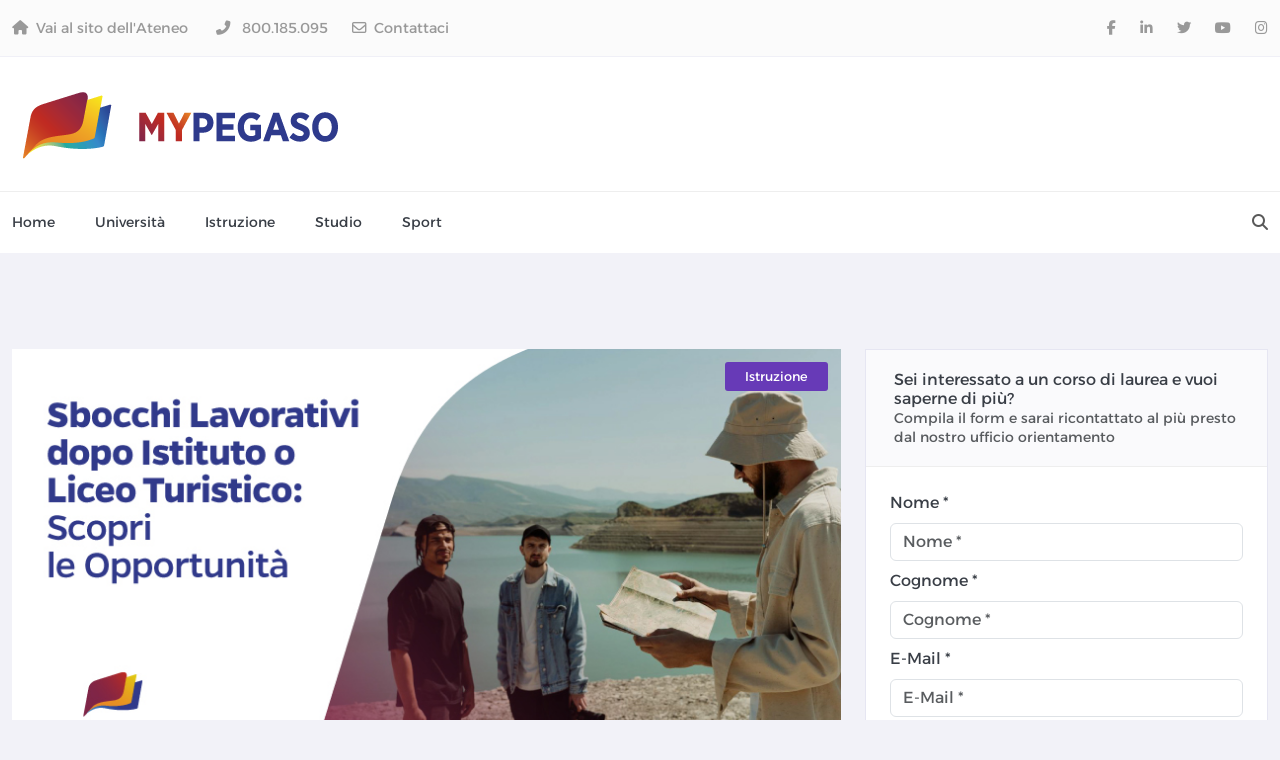

--- FILE ---
content_type: text/html; charset=UTF-8
request_url: https://www.unipegaso.it/blog/istruzione/sbocchi-lavorativi-istituto-turistico-liceo
body_size: 14543
content:
<!doctype html>
    <html lang="it">
        <head>
            <meta charset="utf-8">
            <meta name="viewport" content="width=device-width, initial-scale=1, shrink-to-fit=no">

            <!-- SEO -->
            <title>Sbocchi Lavorativi dopo Istituto o Liceo Turistico: Scopri le Opportunità | MyPegaso</title>
            <meta name="description" content="Esplora le diverse opportunità di carriera dopo un percorso di studi in ambito turistico. Scopri quali sono gli sbocchi lavorativi più comuni per chi ha frequentato un istituto o un liceo turistico" />
            <meta property="og:url" content="https://www.unipegaso.it/blog/istruzione/sbocchi-lavorativi-istituto-turistico-liceo" />
            <meta property="og:type" content="website" /> 
            <meta property="og:title" content="Sbocchi Lavorativi dopo Istituto o Liceo Turistico: Scopri le Opportunità | MyPegaso" />
            <meta property="og:description" content="Esplora le diverse opportunità di carriera dopo un percorso di studi in ambito turistico. Scopri quali sono gli sbocchi lavorativi più comuni per chi ha frequentato un istituto o un liceo turistico" />
            <meta property="og:image" content="//images.ctfassets.net/5bcqzxwt09xw/6mBCyIl9gx2mlh2ZbU9xzS/c28f05cdedcea8892c5297ea8f9124e9/sbocchi-lavorativi-ambito-turistico.jpg" />
            <meta property="og:image:secure_url" content="//images.ctfassets.net/5bcqzxwt09xw/6mBCyIl9gx2mlh2ZbU9xzS/c28f05cdedcea8892c5297ea8f9124e9/sbocchi-lavorativi-ambito-turistico.jpg" />
            <meta property="og:image:width" content="600" />
            <meta property="og:image:height" content="315" />
            <meta property="og:locale" content="it_IT" />
            <meta property="og:site_name" content="MyPegaso - Il Blog dell'Università Telematica Pegaso" />
            <meta property="fb:app_id" content="1445811228991921" />
            <meta name="twitter:card" content="summary" />
            <meta name="twitter:description" content="Esplora le diverse opportunità di carriera dopo un percorso di studi in ambito turistico. Scopri quali sono gli sbocchi lavorativi più comuni per chi ha frequentato un istituto o un liceo turistico" />
            <meta name="twitter:title" content="Sbocchi Lavorativi dopo Istituto o Liceo Turistico: Scopri le Opportunità | MyPegaso" />
            <meta name="twitter:site" content="@unipegaso_it" />
            <meta name="twitter:image" content="//images.ctfassets.net/5bcqzxwt09xw/6mBCyIl9gx2mlh2ZbU9xzS/c28f05cdedcea8892c5297ea8f9124e9/sbocchi-lavorativi-ambito-turistico.jpg" />
            <meta name="twitter:creator" content="@unipegaso_it" />
            <link rel="canonical" href="https://www.unipegaso.it/blog/istruzione/sbocchi-lavorativi-istituto-turistico-liceo" />

            <!-- Favicon -->
            <link rel="icon" type="image/png" href="/pegaso/favicon/favicon-96x96.png" sizes="96x96" />
            <link rel="icon" type="image/svg+xml" href="/pegaso/favicon/favicon.svg" />
            <link rel="shortcut icon" href="/pegaso/favicon/favicon.ico" />
            <link rel="apple-touch-icon" sizes="180x180" href="/pegaso/favicon/apple-touch-icon.png" />
            <meta name="apple-mobile-web-app-title" content="Università Pegaso" />
            <link rel="manifest" href="/pegaso/favicon/site.webmanifest" />


            <!-- Preconnect -->
            <link rel="preconnect" href="https://fonts.gstatic.com/" crossorigin>
            <link rel="preconnect" href="https://connect.facebook.net/">
            <link rel="preconnect" href="https://stackpath.bootstrapcdn.com/" crossorigin>
            <link rel="preconnect" href="https://widget.trustpilot.com/">
            <link rel="preconnect" href="https://www.googletagmanager.com/">
            <link rel="preconnect" href="https://cdn.jsdelivr.net/">
            <link rel="preconnect" href="https://www.gstatic.com/">
            <link rel="preconnect" href="https://assets.unipegaso.it/">

            <!-- CSS -->
            <link rel="stylesheet" href="/css/vendor.css?id=3d0f9c675ff4ceba131c39d4e0d29511">
            <link rel="stylesheet" href="/css/blog.css?id=76679577c0095f6fd9f2adaa8b73d595">

            <!-- Pixel -->
            <!-- Google Analytics -->
<script>
    window.dataLayer = window.dataLayer || [];
    function gtag(){dataLayer.push(arguments);}
    gtag('consent', 'default', {
        'analytics_storage': 'granted',
        'ad_storage': 'denied',
        'ad_user_data': 'denied',
        'ad_personalization': 'denied',
        'wait_for_update': 500
    });
</script>
<script async src="https://www.googletagmanager.com/gtag/js?id=G-8FG3GL5FQK"></script>
<script>
    gtag('set', 'allow_google_signals', false);
    gtag('js', new Date());
    gtag('config', 'G-8FG3GL5FQK');
    gtag('config', 'AW-857729673', {'allow_enhanced_conversions': true});
    gtag('config', 'DC-11592364');
</script>
<script type="text/plain" data-category="marketing">
    gtag('event', 'conversion', {
        'allow_custom_scripts': true,
        'send_to': 'DC-11592364/pagev0/p_hom0+standard'
    });
</script>
<!-- End of event snippet: Please do not remove -->
<!-- Facebook -->
<script type="text/plain" data-category="marketing">
    !function(f,b,e,v,n,t,s)
    {if(f.fbq)return;n=f.fbq=function(){n.callMethod?
    n.callMethod.apply(n,arguments):n.queue.push(arguments)};
    if(!f._fbq)f._fbq=n;n.push=n;n.loaded=!0;n.version='2.0';
    n.queue=[];t=b.createElement(e);t.async=!0;
    t.src=v;s=b.getElementsByTagName(e)[0];
    s.parentNode.insertBefore(t,s)}(window,document,'script',
    'https://connect.facebook.net/en_US/fbevents.js');
    fbq('init', '798445977016118'); 
    fbq('track', 'PageView');
</script>

<!-- Linkedin -->
<script type="text/plain" data-category="marketing">
    _linkedin_partner_id = "3569684";
    window._linkedin_data_partner_ids = window._linkedin_data_partner_ids || [];
    window._linkedin_data_partner_ids.push(_linkedin_partner_id);
</script>
<script type="text/plain" data-category="marketing">
    (function(l) {
    if (!l){window.lintrk = function(a,b){window.lintrk.q.push([a,b])};
    window.lintrk.q=[]}
    var s = document.getElementsByTagName("script")[0];
    var b = document.createElement("script");
    b.type = "text/javascript";b.async = true;
    b.src = "https://snap.licdn.com/li.lms-analytics/insight.min.js";
    s.parentNode.insertBefore(b, s);})(window.lintrk);
</script>

<!-- Microsoft Ads -->
<script>
    window.uetq = window.uetq || [];
    window.uetq.push('consent', 'default', { ad_storage: 'denied' });
</script>
<script type="text/plain" data-category="marketing">
    (function(w,d,t,r,u){var f,n,i;w[u]=w[u]||[],f=function(){var o={ti:"137029277"};o.q=w[u],w[u]=new UET(o),w[u].push("pageLoad")},n=d.createElement(t),n.src=r,n.async=1,n.onload=n.onreadystatechange=function(){var s=this.readyState;s&&s!=="loaded"&&s!=="complete"||(f(),n.onload=n.onreadystatechange=null)},i=d.getElementsByTagName(t)[0],i.parentNode.insertBefore(n,i)})(window,document,"script","//bat.bing.com/bat.js","uetq");
</script>

<!-- TikTok -->
<script type="text/plain" data-category="marketing">
    !function(w, d, t) {
        w.TiktokAnalyticsObject = t;
        var ttq = w[t] = w[t] || [];
        ttq.methods = ["page", "track", "identify", "instances", "debug", "on", "off", "once", "ready", "alias", "group", "enableCookie", "disableCookie"], ttq.setAndDefer = function(t, e) {
            t[e] = function() {
                t.push([e].concat(Array.prototype.slice.call(arguments, 0)))
            }
        };
        for (var i = 0; i < ttq.methods.length; i++) ttq.setAndDefer(ttq, ttq.methods[i]);
        ttq.instance = function(t) {
            for (var e = ttq._i[t] || [], n = 0; n < ttq.methods.length; n++) ttq.setAndDefer(e, ttq.methods[n]);
            return e
        }, ttq.load = function(e, n) {
            var i = "https://analytics.tiktok.com/i18n/pixel/events.js";
            ttq._i = ttq._i || {}, ttq._i[e] = [], ttq._i[e]._u = i, ttq._t = ttq._t || {}, ttq._t[e] = +new Date, ttq._o = ttq._o || {}, ttq._o[e] = n || {};
            n = document.createElement("script");
            n.type = "text/javascript", n.async = !0, n.src = i + "?sdkid=" + e + "&lib=" + t;
            e = document.getElementsByTagName("script")[0];
            e.parentNode.insertBefore(n, e)
        };

        ttq.load('C89R4UVV9S6R0CDUDG6G');
        ttq.page();
    }(window, document, 'ttq');
</script>

<!-- HubSpot -->
<script id="hs-script-loader" async defer src="//js-eu1.hs-scripts.com/26829402.js" type="text/plain" data-category="analytics"></script>
<script charset="utf-8" src="//js-eu1.hsforms.net/forms/embed/v2.js" type="text/plain" data-category="analytics"></script>

<!-- Amazon -->
<script type="text/plain" data-category="marketing">
    !function(w,d,s,t,a){if(w.amzn)return;w.amzn=a=function(){w.amzn.q.push([arguments,(new Date).getTime()])};a.q=[];a.version="0.0";s=d.createElement("script");s.src="https://c.amazon-adsystem.com/aat/amzn.js";s.id="amzn-pixel";s.async=true;t=d.getElementsByTagName("script")[0];t.parentNode.insertBefore(s,t)}(window,document);
    amzn("setRegion", "EU");
    amzn("addTag", "1ac927cc-43df-451f-af01-b4426d019772");
</script>

<!-- Ablyft -->
<script src="https://cdn.ablyft.com/s/79787549.js" type="text/plain" data-category="analytics"></script>
        </head>
        <body>
            <div id="app">
                <div id="section-search" :class="{ 'close-search': !blog.search.isSectionSearchOpen }">
    <div class="container">
        <div class="py-4">
            <div class="d-flex justify-content-between">
                <div>
                    <a href="https://www.unipegaso.it/blog" title="Home Page">
                        <img src="https://www.unipegaso.it/img/pages/logo-mypegaso.png" alt="Università Telematica Pegaso Logo" width="200" height="51" loading="lazy">
                    </a>
                </div>
                <div>
                    <span class="close" @click="closeBlogSectionSearch">
                        <i class="fas fa-times text-primary"></i>
                    </span>
                </div>
            </div>
        </div>
        <div class="col search-content">
            <div class="dropdown">
                <div class="w-100">
                    <input type="text" class="form-control border-2 search" aria-label="Cerca" placeholder="Cerca qui..." v-model="blog.search.keyword" @keyup="activeBlogSearch">
                    <i class="fas fa-search"></i>
                </div>
                <div class="dropdown-menu border-2 mt-2 p-0 w-100 search-results" :class="{ show: blog.search.showDropDown }">
                    <div class="el" v-if="blog.search.posts.length > 0">
                        <div class="text-truncate" v-for="post in blog.search.posts" :key="post.id">
                            <a :href="'/blog/'+post.slug" class="d-block font-weight-600">
                                {{ post.title }}
                            </a>
                        </div>
                    </div>
                    <div class="p-3" v-else>Nessun risultato trovato per "<strong>{{ blog.search.keyword }}</strong>"</div>
                </div>
            </div>
        </div>
    </div>
</div>

<header>
    <div class="bg-top py-3 border-bottom d-none d-lg-block">
        <div class="container">
            <div class="row">
                <div class="col-6">
                    <a href="https://www.unipegaso.it" class="me-4" title="Vai al sito dell'Ateneo">
                        <i class="fas fa-home me-2"></i>Vai al sito dell'Ateneo
                    </a>
                    <a :href="'tel:' + (numero_verde || '').replace(/\D+/g, '')" class="me-4" title="Chiama il Numero Verde" v-on:click="clickTelephone()">
                        <i class="fas fa-phone-alt me-2"></i> {{ numero_verde}}
                    </a>
                    <a href="https://www.unipegaso.it/richiedi-info" title="Contattaci">
                        <i class="far fa-envelope me-2"></i>Contattaci
                    </a>
                </div>
                <div class="col-6 text-end">
                    <a href="https://www.facebook.com/universitatelematicapegaso" class="me-4" title="Facebook"><i class="fab fa-facebook-f"></i></a>
                    <a href="https://www.linkedin.com/school/universita-telematica-pegaso/" class="me-4" title="Linkedin"><i class="fab fa-linkedin-in"></i></a>
                    <a href="https://twitter.com/unipegaso_it" class="me-4" title="Twitter"><i class="fab fa-twitter"></i></a>
                    <a href="http://www.youtube.com/UnipegasoChannel" class="me-4" title="Youtube"><i class="fab fa-youtube"></i></a>
                    <a href="https://instagram.com/unipegaso_it/" title="Instagram"><i class="fab fa-instagram"></i></a>
                </div>
            </div>
        </div>
    </div>
    <div class="bg-white py-4 border-bottom d-none d-lg-block">
        <div class="container">
            <div class="d-flex align-items-center">
                <div>
                    <a href="https://www.unipegaso.it/blog" title="Home Page">
                        <img src="https://www.unipegaso.it/img/pages/logo-mypegaso.png" alt="Università Telematica Pegaso Logo" width="336" height="86" loading="lazy">
                    </a>
                </div>
              
            </div>
        </div>
    </div>
    <nav id="nav" v-bind:class="classBlogNavBar">
        <div class="container navbar-container">
            <a class="navbar-brand d-md-none pl-3 pl-md-0 py-2 py-md-0" href="https://www.unipegaso.it/blog" title="Home Page">
                <img src="https://www.unipegaso.it/img/pages/logo-mypegaso.png" alt="Logo per Mobile" height="50" width="195" loading="lazy">
            </a>
            <div class="me-2 d-md-none">
                <span class="navbar-search" v-on:click="openBlogSectionSearch">
                    <i class="fas fa-search h3 m-0 text-primary"></i>
                </span>
                <button 
                    class="navbar-toggler" 
                    :class="{ 'collapsed': blog.nav.collapsed }" 
                    type="button" 
                    data-toggle="collapse" 
                    data-target="#navbarSupportedContent" 
                    aria-controls="navbarSupportedContent" 
                    aria-label="Toggle navigation"
                    v-on:click="blog.nav.collapsed = !blog.nav.collapsed">
                        <i class="fas fa-bars h3 m-0 text-primary"></i>
                </button>
            </div>
            <div class="collapse navbar-collapse pl-4 pl-md-0" :class="{ 'show': !blog.nav.collapsed }" id="navbarSupportedContent">
                <ul class="navbar-nav me-auto">
                    <li class="nav-item">
                        <a href="https://www.unipegaso.it/blog" class="nav-link" title="Home">Home</a>
                    </li>
                    <li class="nav-item">
                        <a href="https://www.unipegaso.it/blog/universita" class="nav-link" title="Università">Università</a>
                    </li>
                    <li class="nav-item">
                        <a href="https://www.unipegaso.it/blog/istruzione" class="nav-link" title="Istruzione">Istruzione</a>
                    </li>
                    <li class="nav-item">
                        <a href="https://www.unipegaso.it/blog/studio" class="nav-link" title="Studio">Studio</a>
                    </li>
                    <li class="nav-item">
                        <a href="https://www.unipegaso.it/blog/sport" class="nav-link" title="Sport">Sport</a>
                    </li>
                </ul>
                <span class="navbar-text d-none d-md-inline">
                    <span id="navbar-search">
                        <i v-on:click="openBlogSectionSearch" class="fas fa-search"></i>
                    </span>
                </span>
            </div>
        </div>
    </nav>
    
</header>

<div class="separator d-none d-md-block"></div>                    
    <section class="py-5">
        <div class="container py-5">
            <div class="row">

                <article class="col-12 col-md-8">
                    <div class="bg-white mb-4">
                        
                        <!-- Immagine -->
                        <div>
                            <div class="thumb">
                                <span class="category bg-istruzione">Istruzione</span>
                                <img src="//images.ctfassets.net/5bcqzxwt09xw/6mBCyIl9gx2mlh2ZbU9xzS/c28f05cdedcea8892c5297ea8f9124e9/sbocchi-lavorativi-ambito-turistico.jpg" width="840" height="430" alt="Sbocchi lavorativi dopo un percorso di studi in ambito turistico" class="lazyload img-fluid" loading="lazy">
                            </div>
                        </div>

                        <!-- Titolo -->
                        <div class="p-3">
                            <div class="p-0 p-md-5">
                                <span class="d-block small text-uppercase mb-2 text-primary"> 
                                    Venerdì 24 Mag, 2024 
                                </span>
                                <h1 class="mb-0">Sbocchi lavorativi dopo un percorso di studi in ambito turistico</h1>
                            </div>
                        </div>

                        <!-- Contenuto -->
                        <div class="p-3">
                            <div class="px-0 px-md-5 pb-0 pb-md-5">
                                <div class="border bg-grey p-4 d-inline-block mb-5"><span class="d-block h5 mb-4"><i class="fas fa-list-ol me-2"></i>Indice dei Contenuti</span><div><ol class=mb-0><li><a href="#i1">Diploma turistico: gli sbocchi lavorativi da considerare</a></li><li><a href="#i2">Le opportunità da cogliere per chi ha un diploma al liceo o all’istituto tecnico turistico</a></li></ol></div></div><p>L&rsquo;Italia &egrave; tra i Paesi del mondo che possono vantare un enorme patrimonio artistico e
culturale e le <strong>opportunit&agrave; lavorative</strong> per chi opera in campo turistico sono molteplici. Chi
sta per terminare la scuola secondaria superiore presso il liceo o presso l&rsquo;istituto tecnico
turistico ha sbocchi lavorativi in diversi settori. Abbiamo raccolto in questa guida le
opportunit&agrave; pi&ugrave; interessanti per chi si affaccia al mondo del lavoro.</p><h2 id="i1">Diploma turistico: gli sbocchi lavorativi da considerare</h2><p>Il <strong>diploma turistico </strong>garantisce una formazione multidisciplinare e completa, sia che si
scelga di frequentare un liceo sia che si preferisca frequentare un istituto tecnico. Tra le
materie caratterizzanti il percorso di studi ci sono, oltre alle lingue straniere, anche
geografia, diritto ed economia, tutti insegnamenti in cui l&rsquo;attenzione &egrave; concentrata sul
turismo e sulle sue implicazioni.</p><p>Con una formazione di questo tipo i possibili sbocchi lavorativi sono diversi. La via pi&ugrave;
naturale &egrave;<strong> trovare lavoro in ambito turistico</strong>, all&rsquo;interno di agenzie di viaggio o di tour
operator. Chi ama essere a contatto con le persone pu&ograve; anche considerare di candidarsi in
una struttura ricettiva oppure andare a lavorare in un villaggio vacanze, ricoprendo il ruolo
di animatore o di addetto all&rsquo;accoglienza.</p><p>Le conoscenze acquisite durante il percorso scolastico possono essere messe a frutto anche
partecipando a <strong>convegni, fiere e meeting internazionali</strong>. Questo ambito di lavoro &egrave; un
<strong>ottimo </strong>banco di prova anche per chi &egrave; alla ricerca di un&rsquo;occupazione occasionale o a
termine.</p><p>L&rsquo;<strong>ambito culturale</strong> &egrave; un altro possibile sbocco lavorativo per chi ha un diploma turistico.
Si pu&ograve; trovare lavoro in un ente che si occupa di beni culturali, ad esempio, oppure lavorare
in un ufficio turistico.</p><p>Infine, con un diploma turistico si pu&ograve; <strong>lavorare anche in azienda</strong>. Spesso le imprese
sono alla ricerca di neodiplomati disposti a svolgere uno stage o un tirocinio e che siano
di supporto agli uffici che si occupano di rapporti con l&rsquo;estero. In alternativa, si pu&ograve; sfruttare
la conoscenza delle lingue anche lavorando per agenzie di marketing e di comunicazione</p><h2 id="i2">Le opportunit&agrave; da cogliere per chi ha un diploma al liceo o all&rsquo;istituto tecnico turistico</h2><p>Una volta ottenuto il diploma turistico si pu&ograve; decidere di iniziare a lavorare oppure di
<strong>proseguire gli studi</strong>. Si pu&ograve; anche pensare di fare entrambe le cose in contemporanea:
iscrivendosi a un&rsquo;<strong>universit&agrave; telematica</strong>, infatti, si possono seguire le lezioni e studiare
con orari flessibili e sulla base dei propri tempi.</p><p>Chi ha concluso il proprio percorso di studio al liceo turistico o all&rsquo;istituto tecnico turistico
potrebbe iscriversi al <strong> </strong><a href="https://www.unipegaso.it/lauree-triennali/scienze-turistiche" title=""><strong>corso di primo livello in Scienze Turistiche</strong></a> dell&rsquo;Universit&agrave; Telematica
Pegaso. Il corso ha durata triennale e prevede la scelta tra due<strong> indirizzi di studio </strong>diversi:
uno Statutario e uno con un focus sul Turismo sostenibile. In entrambi i casi, le lezioni possono essere seguite online senza vincoli e senza obblighi.</p><p>Con il titolo di laurea triennale le opportunit&agrave; di lavoro si moltiplicano: agli sbocchi gi&agrave; presi
in considerazione, infatti, si aggiunge la possibilit&agrave; di <a href="https://www.unipegaso.it/blog/istruzione/come-diventare-guida-turistica" title=""><strong>diventare guida turistica</strong></a> (dopo aver sostenuto e superato l&rsquo;esame di abilitazione richiesto dalla legge) e di poter <strong>insegnare presso le scuole private o quelle pubbliche</strong>, presentando direttamente alle scuole selezionate la messa a disposizione e candidandosi per ricoprire il ruolo di supplente.</p>                            </div>
                        </div>
                    
                    </div>

                </article>
               
                <aside class="col-12 col-md-4">
                                        <div class="border bg-white">
    <div class="py-3 px-4 border-bottom bg-grey">
        <h3 class="d-block p-1 font-weight-500 h6 m-0">
            Sei interessato a un corso di laurea e vuoi saperne di più?<br><span class="small text-muted">Compila il form e sarai ricontattato al più presto dal nostro ufficio orientamento</span>
        </h3>
    </div>
        <div class="p-4">
        <form @submit.prevent="sendRequestInfo" data-category="" data-subject="" id="request-info">
    <div class="row">
        <div class="col-12  mb-2">
            <label class="form-label" for="first_name" class="d-none">Nome *</label>
            <input type="text" class="form-control" id="first_name" v-model="request.info.first_name" placeholder="Nome *" required>
        </div>
        <div class="col-12  mb-2">
            <label class="form-label" for="last_name" class="d-none">Cognome *</label>
            <input type="text" class="form-control" id="last_name" v-model="request.info.last_name" placeholder="Cognome *" required>
        </div>
    </div>
    <div class="row">
        <div class="col-12  mb-2">
            <label class="form-label" for="email" class="d-none">E-Mail *</label>
            <input type="email" class="form-control" id="email" v-model="request.info.email" placeholder="E-Mail *" required>
        </div>
        <div class="col-12  mb-2">
            <label class="form-label" for="telephone" class="d-none">Telefono *</label>
            <input type="text" class="form-control" :class="{ 'border-danger': !request.validate} " id="telephone" v-model="request.info.telephone" placeholder="Telefono *" minlength="9" maxlength="13"  @change="validatePhone" required>
            <div class="form-text text-danger" v-if="!request.validate">
                {{request.message}}
            </div>
        </div>
    </div>
    <div class="row">
        <!-- <div class="col-12  mb-2">
            <label class="form-label" for="province" class="d-none">Provincia *</label>
            <select class="form-select" id="province" v-model="request.info.province" required>
    <option selected="selected" :value="null" disabled>Provincia*</option> 
    <option value="Agrigento">Agrigento</option>
    <option value="Alessandria">Alessandria</option>
    <option value="Ancona">Ancona</option>
    <option value="Aosta">Aosta</option>
    <option value="Aquila">Aquila</option>
    <option value="Arezzo">Arezzo</option>
    <option value="Ascoli Piceno">Ascoli Piceno</option>
    <option value="Asti">Asti</option>
    <option value="Avellino">Avellino</option>
    <option value="Bari">Bari</option>
    <option value="Barletta-Andria-Trani">Barletta-Andria-Trani</option>
    <option value="Belluno">Belluno</option>
    <option value="Benevento">Benevento</option>
    <option value="Bergamo">Bergamo</option>
    <option value="Biella">Biella</option>
    <option value="Bologna">Bologna</option>
    <option value="Bolzano">Bolzano</option>
    <option value="Brescia">Brescia</option>
    <option value="Brindisi">Brindisi</option>
    <option value="Cagliari">Cagliari</option>
    <option value="Caltanissetta">Caltanissetta</option>
    <option value="Campobasso">Campobasso</option>
    <option value="Carbonia-Iglesias">Carbonia-Iglesias</option>
    <option value="Caserta">Caserta</option>
    <option value="Catania">Catania</option>
    <option value="Catanzaro">Catanzaro</option>
    <option value="Chieti">Chieti</option>
    <option value="Como">Como</option>
    <option value="Cosenza">Cosenza</option>
    <option value="Cremona">Cremona</option>
    <option value="Crotone">Crotone</option>
    <option value="Cuneo">Cuneo</option>
    <option value="Enna">Enna</option>
    <option value="Fermo">Fermo</option>
    <option value="Ferrara">Ferrara</option>
    <option value="Firenze">Firenze</option>
    <option value="Foggia">Foggia</option>
    <option value="Forlì-Cesena">Forlì-Cesena</option>
    <option value="Frosinone">Frosinone</option>
    <option value="Genova">Genova</option>
    <option value="Gorizia">Gorizia</option>
    <option value="Grosseto">Grosseto</option>
    <option value="Imperia">Imperia</option>
    <option value="Isernia">Isernia</option>
    <option value="La Spezia">La Spezia</option>
    <option value="Latina">Latina</option>
    <option value="Lecce">Lecce</option>
    <option value="Lecco">Lecco</option>
    <option value="Livorno">Livorno</option>
    <option value="Lodi">Lodi</option>
    <option value="Lucca">Lucca</option>
    <option value="Macerata">Macerata</option>
    <option value="Mantova">Mantova</option>
    <option value="Massa-Carrara">Massa-Carrara</option>
    <option value="Matera">Matera</option>
    <option value="Medio Campidano">Medio Campidano</option>
    <option value="Messina">Messina</option>
    <option value="Milano">Milano</option>
    <option value="Modena">Modena</option>
    <option value="Monza e della Brianza">Monza e della Brianza</option>
    <option value="Napoli">Napoli</option>
    <option value="Novara">Novara</option>
    <option value="Nuoro">Nuoro</option>
    <option value="Ogliastra">Ogliastra</option>
    <option value="Olbia-Tempio">Olbia-Tempio</option>
    <option value="Oristano">Oristano</option>
    <option value="Padova">Padova</option>
    <option value="Palermo">Palermo</option>
    <option value="Parma">Parma</option>
    <option value="Pavia">Pavia</option>
    <option value="Perugia">Perugia</option>
    <option value="Pesaro e Urbino">Pesaro e Urbino</option>
    <option value="Pescara">Pescara</option>
    <option value="Piacenza">Piacenza</option>
    <option value="Pisa">Pisa</option>
    <option value="Pistoia">Pistoia</option>
    <option value="Pordenone">Pordenone</option>
    <option value="Potenza">Potenza</option>
    <option value="Prato">Prato</option>
    <option value="Ragusa">Ragusa</option>
    <option value="Ravenna">Ravenna</option>
    <option value="Reggio Calabria">Reggio Calabria</option>
    <option value="Reggio Emilia">Reggio Emilia</option>
    <option value="Rieti">Rieti</option>
    <option value="Rimini">Rimini</option>
    <option value="Roma">Roma</option>
    <option value="Rovigo">Rovigo</option>
    <option value="Salerno">Salerno</option>
    <option value="Sassari">Sassari</option>
    <option value="Savona">Savona</option>
    <option value="Siena">Siena</option>
    <option value="Siracusa">Siracusa</option>
    <option value="Sondrio">Sondrio</option>
    <option value="Taranto">Taranto</option>
    <option value="Teramo">Teramo</option>
    <option value="Terni">Terni</option>
    <option value="Torino">Torino</option>
    <option value="Trapani">Trapani</option>
    <option value="Trento">Trento</option>
    <option value="Treviso">Treviso</option>
    <option value="Trieste">Trieste</option>
    <option value="Udine">Udine</option>
    <option value="Varese">Varese</option>
    <option value="Venezia">Venezia</option>
    <option value="Verbano-Cusio-Ossola">Verbano-Cusio-Ossola</option>
    <option value="Vercelli">Vercelli</option>
    <option value="Verona">Verona</option>
    <option value="Vibo Valentia">Vibo Valentia</option>
    <option value="Vicenza">Vicenza</option>
    <option value="Viterbo">Viterbo</option>
</select>        </div> -->
        <div class="col-12  mb-2">
            <label class="form-label" for="subject" class="d-none">Corso *</label>
                                            <select v-if="showSelect" class="form-select" id="subject" v-model="request.info.course" required>
                    <option selected="selected" disabled="disabled" :value="null">Corso *</option>
                    <optgroup label="Università Telematica Pegaso">
                                                    <option :value="{ from: 'PEGASO', category: 2, subject: 'Laurea Triennale in Economia Aziendale L-18' , course_code: '03GIURI'}">Laurea Triennale in Economia Aziendale L-18</option>
                                                    <option :value="{ from: 'PEGASO', category: 2, subject: 'Laurea Triennale in Filosofia ed Etica L-5' , course_code: '06SCUMA'}">Laurea Triennale in Filosofia ed Etica L-5</option>
                                                    <option :value="{ from: 'PEGASO', category: 2, subject: 'Laurea Triennale in Informatica per le Aziende Digitali L-31' , course_code: '07GIURI'}">Laurea Triennale in Informatica per le Aziende Digitali L-31</option>
                                                    <option :value="{ from: 'PEGASO', category: 2, subject: 'Laurea Triennale in Ingegneria Civile L-7' , course_code: '01GIURI'}">Laurea Triennale in Ingegneria Civile L-7</option>
                                                    <option :value="{ from: 'PEGASO', category: 2, subject: 'Laurea Triennale in Lettere, Arti e Umanesimo L-10' , course_code: '04SCUMA'}">Laurea Triennale in Lettere, Arti e Umanesimo L-10</option>
                                                    <option :value="{ from: 'PEGASO', category: 2, subject: 'Laurea Triennale in Scienze dell\&#039;Educazione e della Formazione L-19' , course_code: '00SCUMA'}">Laurea Triennale in Scienze dell&#039;Educazione e della Formazione L-19</option>
                                                    <option :value="{ from: 'PEGASO', category: 2, subject: 'Laurea Triennale in Scienze Motorie L-22' , course_code: '02SCUMA'}">Laurea Triennale in Scienze Motorie L-22</option>
                                                    <option :value="{ from: 'PEGASO', category: 2, subject: 'Laurea Triennale in Scienze Turistiche L-15' , course_code: '02GIURI'}">Laurea Triennale in Scienze Turistiche L-15</option>
                                                    <option :value="{ from: 'PEGASO', category: 2, subject: 'Laurea Magistrale Biennale in Economia, Digital Data Analysis, Amministrazioni Pubbliche LM-56' , course_code: '04GIURI'}">Laurea Magistrale Biennale in Economia, Digital Data Analysis, Amministrazioni Pubbliche LM-56</option>
                                                    <option :value="{ from: 'PEGASO', category: 2, subject: 'Laurea Magistrale Biennale in Filologia Moderna e Comparata LM-14' , course_code: '07SCUMA'}">Laurea Magistrale Biennale in Filologia Moderna e Comparata LM-14</option>
                                                    <option :value="{ from: 'PEGASO', category: 2, subject: 'Laurea Magistrale Biennale in Ingegneria della Sicurezza LM-26' , course_code: '06GIURI'}">Laurea Magistrale Biennale in Ingegneria della Sicurezza LM-26</option>
                                                    <option :value="{ from: 'PEGASO', category: 2, subject: 'Laurea Magistrale Biennale in Linguistica Moderna LM-39' , course_code: '05SCUMA'}">Laurea Magistrale Biennale in Linguistica Moderna LM-39</option>
                                                    <option :value="{ from: 'PEGASO', category: 2, subject: 'Laurea Magistrale Biennale in Management dello Sport e delle Attività Motorie LM-47' , course_code: '03SCUMA'}">Laurea Magistrale Biennale in Management dello Sport e delle Attività Motorie LM-47</option>
                                                    <option :value="{ from: 'PEGASO', category: 2, subject: 'Laurea Magistrale Biennale in Scienze Pedagogiche LM-85' , course_code: '01SCUMA'}">Laurea Magistrale Biennale in Scienze Pedagogiche LM-85</option>
                                                    <option :value="{ from: 'PEGASO', category: 2, subject: 'Laurea Magistrale a Ciclo Unico in Giurisprudenza LMG-01' , course_code: '00GIURI'}">Laurea Magistrale a Ciclo Unico in Giurisprudenza LMG-01</option>
                                            <optgroup label="Università Mercatorum">
                                                    <option :value="{ from: 'MERCATORUM', category: 2, subject: 'Laurea Triennale in Comunicazione e Multimedialità L-20', course_code: '020' }">Laurea Triennale in Comunicazione e Multimedialità L-20</option>
                                                    <option :value="{ from: 'MERCATORUM', category: 2, subject: 'Laurea Triennale in Design del Prodotto e della Moda L-4', course_code: '004' }">Laurea Triennale in Design del Prodotto e della Moda L-4</option>
                                                    <option :value="{ from: 'MERCATORUM', category: 2, subject: 'Laurea Triennale in Gastronomia, Ospitalità e Territori L-GASTR', course_code: '053' }">Laurea Triennale in Gastronomia, Ospitalità e Territori L-GASTR</option>
                                                    <option :value="{ from: 'MERCATORUM', category: 2, subject: 'Laurea Triennale in Gestione d\&#039;Impresa L-18', course_code: '018' }">Laurea Triennale in Gestione d&#039;Impresa L-18</option>
                                                    <option :value="{ from: 'MERCATORUM', category: 2, subject: 'Laurea Triennale in Ingegneria delle Infrastrutture per una Mobilità Sostenibile L-7', course_code: '007' }">Laurea Triennale in Ingegneria delle Infrastrutture per una Mobilità Sostenibile L-7</option>
                                                    <option :value="{ from: 'MERCATORUM', category: 2, subject: 'Laurea Triennale in Ingegneria Gestionale L-9', course_code: '009' }">Laurea Triennale in Ingegneria Gestionale L-9</option>
                                                    <option :value="{ from: 'MERCATORUM', category: 2, subject: 'Laurea Triennale in Ingegneria Informatica L-8', course_code: '008' }">Laurea Triennale in Ingegneria Informatica L-8</option>
                                                    <option :value="{ from: 'MERCATORUM', category: 2, subject: 'Laurea Triennale in Lingue e Mercati L-12', course_code: '012' }">Laurea Triennale in Lingue e Mercati L-12</option>
                                                    <option :value="{ from: 'MERCATORUM', category: 2, subject: 'Laurea Triennale in Scienze e Tecniche Psicologiche L-24', course_code: '024' }">Laurea Triennale in Scienze e Tecniche Psicologiche L-24</option>
                                                    <option :value="{ from: 'MERCATORUM', category: 2, subject: 'Laurea Triennale in Scienze e Tecnologie delle Arti, dello Spettacolo e del Cinema L-3', course_code: '003' }">Laurea Triennale in Scienze e Tecnologie delle Arti, dello Spettacolo e del Cinema L-3</option>
                                                    <option :value="{ from: 'MERCATORUM', category: 2, subject: 'Laurea Triennale in Scienze Giuridiche L-14', course_code: '014' }">Laurea Triennale in Scienze Giuridiche L-14</option>
                                                    <option :value="{ from: 'MERCATORUM', category: 2, subject: 'Laurea Triennale in Scienze Politiche e Relazioni Internazionali L-36', course_code: '036' }">Laurea Triennale in Scienze Politiche e Relazioni Internazionali L-36</option>
                                                    <option :value="{ from: 'MERCATORUM', category: 2, subject: 'Laurea Triennale in Sociologia e Innovazione L-40', course_code: '040' }">Laurea Triennale in Sociologia e Innovazione L-40</option>
                                                    <option :value="{ from: 'MERCATORUM', category: 2, subject: 'Laurea Triennale in Statistica e Big Data L-41', course_code: '041' }">Laurea Triennale in Statistica e Big Data L-41</option>
                                                    <option :value="{ from: 'MERCATORUM', category: 2, subject: 'Laurea Magistrale Biennale in Comunicazione Digitale e Marketing LM-59', course_code: '059' }">Laurea Magistrale Biennale in Comunicazione Digitale e Marketing LM-59</option>
                                                    <option :value="{ from: 'MERCATORUM', category: 2, subject: 'Laurea Magistrale Biennale in Ingegneria Gestionale LM-31', course_code: '031' }">Laurea Magistrale Biennale in Ingegneria Gestionale LM-31</option>
                                                    <option :value="{ from: 'MERCATORUM', category: 2, subject: 'Laurea Magistrale Biennale in Lingue per la Comunicazione Internazionale LM-38', course_code: '038' }">Laurea Magistrale Biennale in Lingue per la Comunicazione Internazionale LM-38</option>
                                                    <option :value="{ from: 'MERCATORUM', category: 2, subject: 'Laurea Magistrale Biennale in Management LM-77', course_code: '077' }">Laurea Magistrale Biennale in Management LM-77</option>
                                                    <option :value="{ from: 'MERCATORUM', category: 2, subject: 'Laurea Magistrale Biennale in Psicologia del Lavoro e delle Organizzazioni LM-51', course_code: '051' }">Laurea Magistrale Biennale in Psicologia del Lavoro e delle Organizzazioni LM-51</option>
                                                    <option :value="{ from: 'MERCATORUM', category: 2, subject: 'Laurea Magistrale Biennale in Relazioni Internazionali per lo Sviluppo Economico LM-52', course_code: '052' }">Laurea Magistrale Biennale in Relazioni Internazionali per lo Sviluppo Economico LM-52</option>
                                                    <option :value="{ from: 'MERCATORUM', category: 2, subject: 'Laurea Magistrale Biennale in Sicurezza Informatica LM-66', course_code: '066' }">Laurea Magistrale Biennale in Sicurezza Informatica LM-66</option>
                                            <optgroup label="Università Telematica San Raffaele">
                                                    <option :value="{ from: 'SANRAFFAELE', category: 2, subject: 'Laurea Triennale in Ingegneria Biomedica L-9', course_code: '009' }">Laurea Triennale in Ingegneria Biomedica L-9</option>
                                                    <option :value="{ from: 'SANRAFFAELE', category: 2, subject: 'Laurea Triennale in Ingegneria Informatica e Intelligenza artificiale L-8', course_code: '008' }">Laurea Triennale in Ingegneria Informatica e Intelligenza artificiale L-8</option>
                                                    <option :value="{ from: 'SANRAFFAELE', category: 2, subject: 'Laurea Triennale in Lingue e Culture Straniere per l\&#039;Era Digitale L-11', course_code: '011' }">Laurea Triennale in Lingue e Culture Straniere per l&#039;Era Digitale L-11</option>
                                                    <option :value="{ from: 'SANRAFFAELE', category: 2, subject: 'Laurea Triennale in Moda e Design Industriale L-4', course_code: '004' }">Laurea Triennale in Moda e Design Industriale L-4</option>
                                                    <option :value="{ from: 'SANRAFFAELE', category: 2, subject: 'Laurea Triennale in Patrimonio Culturale in Era Digitale L-1', course_code: '001' }">Laurea Triennale in Patrimonio Culturale in Era Digitale L-1</option>
                                                    <option :value="{ from: 'SANRAFFAELE', category: 2, subject: 'Laurea Triennale in Scienze Biologiche L-13', course_code: '013' }">Laurea Triennale in Scienze Biologiche L-13</option>
                                                    <option :value="{ from: 'SANRAFFAELE', category: 2, subject: 'Laurea Triennale in Scienze dell\&#039;Alimentazione e Gastronomia L-26', course_code: '026' }">Laurea Triennale in Scienze dell&#039;Alimentazione e Gastronomia L-26</option>
                                                    <option :value="{ from: 'SANRAFFAELE', category: 2, subject: 'Laurea Triennale in Scienze dell\&#039;Amministrazione e dell\&#039;Organizzazione L-16', course_code: '016' }">Laurea Triennale in Scienze dell&#039;Amministrazione e dell&#039;Organizzazione L-16</option>
                                                    <option :value="{ from: 'SANRAFFAELE', category: 2, subject: 'Laurea Triennale in Scienze Motorie L-22', course_code: '022' }">Laurea Triennale in Scienze Motorie L-22</option>
                                                    <option :value="{ from: 'SANRAFFAELE', category: 2, subject: 'Laurea Magistrale Biennale in Ingegneria Informatica e dell’Intelligenza Artificiale Applicata LM-32', course_code: '032' }">Laurea Magistrale Biennale in Ingegneria Informatica e dell’Intelligenza Artificiale Applicata LM-32</option>
                                                    <option :value="{ from: 'SANRAFFAELE', category: 2, subject: 'Laurea Magistrale Biennale in Lingue e culture straniere per l\&#039;era digitale: scuola, società e professioni LM-37', course_code: '037' }">Laurea Magistrale Biennale in Lingue e culture straniere per l&#039;era digitale: scuola, società e professioni LM-37</option>
                                                    <option :value="{ from: 'SANRAFFAELE', category: 2, subject: 'Laurea Magistrale Biennale in Management e Consulenza Aziendale LM-77', course_code: '077' }">Laurea Magistrale Biennale in Management e Consulenza Aziendale LM-77</option>
                                                    <option :value="{ from: 'SANRAFFAELE', category: 2, subject: 'Laurea Magistrale Biennale in Management, Diritto e Governance della Pubblica Amministrazione LM-63', course_code: '063' }">Laurea Magistrale Biennale in Management, Diritto e Governance della Pubblica Amministrazione LM-63</option>
                                                    <option :value="{ from: 'SANRAFFAELE', category: 2, subject: 'Laurea Magistrale Biennale in Scienze della Nutrizione Umana LM-61', course_code: '061' }">Laurea Magistrale Biennale in Scienze della Nutrizione Umana LM-61</option>
                                                    <option :value="{ from: 'SANRAFFAELE', category: 2, subject: 'Laurea Magistrale Biennale in Scienze e Tecniche delle Attività Motorie Preventive e Adattate LM-67', course_code: '067' }">Laurea Magistrale Biennale in Scienze e Tecniche delle Attività Motorie Preventive e Adattate LM-67</option>
                                                                            <optgroup label="Altro">
                                <option :value="{ from: 'PEGASO', category: 12, subject: 'Percorsi 60-30 CFU' }">Percorsi 30-36-60 CFU</option>
                                <option :value="{ from: 'PEGASO', category: 12, subject: 'Specializzazione Sostegno' }">Specializzazione Sostegno</option>
                                <option :value="{ from: 'PEGASO', category: 2, subject: 'Doppia Laurea' }">Doppia Laurea</option>
                                <option :value="{ from: 'PEGASO', category: 3, subject: 'Master 1° Livello' }">Master 1° Livello</option>
                                <option :value="{ from: 'PEGASO', category: 4, subject: 'Master 2° Livello' }">Master 2° Livello</option>
                                <option :value="{ from: 'PEGASO', category: 7, subject: 'Perfezionamenti' }">Perfezionamenti</option>
                                <option :value="{ from: 'PEGASO', category: 5, subject: 'Alta Formazione' }">Alta Formazione</option>
                                <option :value="{ from: 'PEGASO', category: 11, subject: 'Esami Singoli' }">Esami Singoli</option>
                                        </select>
                    </div>
    </div>
        <div class="row my-2">
        <div class="col-12 mb-2">
            <div class="form-check">
                <input class="form-check-input" type="checkbox" v-model="request.info.privacy" id="privacy" required>
                <label class="form-check-label" for="privacy">
                    Dichiaro di aver letto e compreso l'<a href="/privacy-lead" target="_blank" class="link-primary">informativa</a> sul trattamento dei dati personali *
                </label>
            </div>
            <div class="form-check">
                <input class="form-check-input" type="checkbox" v-model="request.info.marketing" id="marketing">
                <label class="form-check-label" for="marketing">
                     
                Acconsento al trattamento dei dati personali per la finalità di marketing - con strumenti tradizionali (chiamate
                tramite operatore) e automatizzati (e-mail, instant messaging e popup) - meglio descritta al paragrafo 4
                (finalità n. 3) dell'<a href="/privacy-lead" target="_blank" class="link-primary">informativa</a> sul trattamento dei dati personali
            
                </label>
            </div>
            <div class="form-check small text-muted mt-1 mb-0">
                * Campi obbligatori
            </div>
        </div>
    </div>
    <div class="row">
        <div class="col-12 d-block  justify-content-between align-items-center">
            <div class="col-12 col-md-auto mb-3 mb-md-0">
                <button class="btn btn-lg btn-primary w-100" type="submit" :disabled="request.info.sending || !request.validate">
                    <i class="fa-solid fa-spinner fa-spin me-1" v-if="request.info.sending"></i> Invia la tua richiesta
                </button>
            </div>

            <div class="col-12 text-center mt-3 col-md-auto">
                <p class="text-success m-0" style="font-size: 15px!important;">Oppure chiama il numero verde</p>
                <i class="fa-solid fa-phone me-1 text-success"></i>
                <a :href="'tel:' + (numero_verde || '').replace(/\D+/g, '')" style="font-size:22px!important;" class="n-verde-desktop text-success" v-on:click="clickTelephone()">
                     {{ numero_verde }}
                </a>
            </div>
        </div>
    </div>

    <div class="row mt-3" v-if="request.info.status">
        <div class="col-12">
            <div class="alert bg-success border-success p-3 text-white h4 m-0" v-if="request.info.status == 200">
                <i class="far fa-check-circle me-3"></i>Richiesta inviata con successo!
            </div>
            <div class="alert bg-warning border-warning p-3 text-white h4 m-0" v-else-if="request.info.status == 400">
                <i class="far fa-times-circle me-3"></i>Hai già inviato una richiesta, verrai contattato da un nostro operatore.
            </div>
            <div class="alert bg-danger border-danger p-3 text-white h4 m-0" v-else-if="request.info.status == 422">
                <i class="far fa-times-circle me-3"></i>Ops! Si è verificato un errore, riprova più tardi.
            </div>
        </div>
    </div>
    </form>    </div>
</div>                                    </aside>

            </div>
        </div>
    </section>
   
                <footer>
    <section class="py-5 bg-white">
        <div class="container">
            <div class="row mb-4">
                <div class="col">
                    <div>
                        <img src="/img/logo.png" alt="Università Telematica Pegaso Logo" width="103" loading="lazy">
                    </div>
                </div>
            </div>
            <div class="row">
                <div class="col-12 col-sm-3">
                    <p class="body-16-bold">Sede Centrale</p>
                    <p class="body-16-regular mb-4">Centro Direzionale Isola F2 - Napoli</p>
                    <div class="d-flex align-items-center mb-2">
                        <div class="me-3">
                            <i class="fa-regular fa-envelope body-16-regular text-accent-75"></i>
                        </div>
                        <div>
                            <a class="body-16-regular link-primary" href="https://www.unipegaso.it/richiedi-info">
                                Richiedi info
                            </a>
                        </div>
                    </div>
                    <div class="d-flex align-items-center mb-2">
                        <div class="me-3">
                            <i class="fa-solid fa-phone text-accent-75"></i>
                        </div>
                        <div>
                            <a class="body-16-regular link-primary" :href="'tel:' + (numero_verde || '').replace(/\D+/g, '')" v-on:click="clickTelephone()">
                               {{ numero_verde}}
                            </a>
                        </div>
                    </div>
                    <div class="d-flex align-items-center mb-4">
                        <div class="me-3">
                            <i class="fa-regular fa-map text-accent-75"></i>
                        </div>
                        <div>
                            <a class="body-16-regular link-primary" href="https://www.unipegaso.it/sedi">
                                Sedi
                            </a>
                        </div>
                    </div>
                    <div class="d-flex">
                        <p class="me-3">Seguici su</p>
                        <a href="https://www.facebook.com/universitatelematicapegaso">
                            <i class="fa-brands fa-facebook me-3"></i> 
                        </a>
                        <a href="https://instagram.com/unipegaso_it/">
                            <i class="fa-brands fa-instagram me-3"></i> 
                        </a>
                        <a href="http://www.youtube.com/UnipegasoChannel">
                            <i class="fa-brands fa-youtube me-3"></i> 
                        </a>
                        <a href="https://www.linkedin.com/school/universita-telematica-pegaso/">
                            <i class="fa-brands fa-linkedin-in me-3"></i>
                        </a>
                    </div>
                    
                </div>
                <div class="col-12 col-sm-3">
                    <p class="body-16-bold">Offerta formativa</p>
                    <div class="d-flex flex-column">
                        <a class="mb-2 body-16-regular" href="https://www.unipegaso.it/lauree">Corsi di Laurea</a>
                        <a class="mb-2 body-16-regular" href="https://www.unipegaso.it/corsi-singoli">Corsi singoli</a>
                        <a class="mb-2 body-16-regular" href="https://www.unipegaso.it/master-1-livello">Master 1° livello</a>
                        <a class="mb-2 body-16-regular" href="https://www.unipegaso.it/master-2-livello">Master 2° livello</a>
                        <a class="body-16-regular mb-2" href="https://www.unipegaso.it/alta-formazione">Alta formazione</a>
                        <a class="body-16-regular mb-2" href="https://www.unipegaso.it/perfezionamenti">Perfezionamenti</a>
                        <a class="body-16-regular" href="https://www.unipegaso.it/doppia-laurea">Doppia Laurea</a>
                    </div>
                </div>
                <div class="col-12 col-sm-3">
                    <p class="body-16-bold">Info utili</p>
                    <div class="d-flex flex-column">
                        <a class="mb-2 body-16-regular" href="https://www.unipegaso.it/contatti">Contatti</a>
                        <a class="mb-2 body-16-regular" download target="_blank" href="docs/Brochure-Pegaso-25.pdf">Brochure Istituzionale</a>
                        <a class="mb-2 body-16-regular" href="https://www.unipegaso.it/notizie">Notizie</a>
                        <a class="mb-2 body-16-regular" href="https://www.unipegaso.it/lavora-con-noi">Lavora con noi</a>
                        <a class="mb-2 body-16-regular" href="https://www.unipegaso.it/accessibilita">Accessibilità</a>
                        <a class="body-16-regular" href="https://www.unipegaso.it/ateneo/organismo-di-vigilanza">Organismo di Vigilanza</a>
                    </div>
                </div>
                <div class="col-12 col-sm-3">
                    <p class="body-16-bold">Scopri Multiversity</p>
                    <div class="d-flex flex-column">
                        <a class="mb-2 body-16-regular" href="https://www.unimercatorum.it">Università Mercatorum</a>
                        <a class="mb-2 body-16-regular" href="https://www.uniroma5.it">Università San Raffaele</a>
                        <a class="mb-2 body-16-regular" href="https://sole24oreformazione.it">Sole24Ore Formazione</a>
                        <a class="mb-2 body-16-regular" href="https://aulab.it/">Aulab</a>
                        <a class="mb-2 body-16-regular" href="https://it.eipass.com/">Eipass</a>
                        <a class="body-16-regular" href="https://campusprincipedinapoli.it/">Campus Principe di Napoli</a>
                    </div>
                </div>
            </div>
        </div>
    </section>

    <section class="bg-primary-90 py-4 body-14-regular">
        <div class="container text-white">
            <div class="d-flex">
                <div>
                    <a href="https://www.unipegaso.it/privacy" class="me-3 link-white">Privacy</a>
                    <a href="https://www.unipegaso.it/politica-dei-cookie" class="link-white">Cookie policy</a>
                </div>
                <div class="ms-auto">
                    © 2026 Università Telematica Pegaso Tutti i diritti riservati. <a href="https://www.unipegaso.it/sitemap.xml" class="link-white">Sitemap</a>
                </div>
            </div>
        </div>
    </section>

</footer>            </div>
            <!-- JS -->
                                    <script src="https://cdn.ablyft.com/s/79787549.js"></script>
            <script src="/js/manifest.js?id=3bd7aa98a8d317b39696447c5679c66d"></script>
            <script src="/js/vendor.js?id=c5d0042c690b5f58a1737aade72ebecf"></script>
            <script src="/js/app.js?id=01fa81037ef779b6c059c412847c2214"></script>
        </body>
    </html>

--- FILE ---
content_type: text/css
request_url: https://www.unipegaso.it/css/blog.css?id=76679577c0095f6fd9f2adaa8b73d595
body_size: 2904
content:
:root{--color-primary-100:#0a232b;--color-primary-90:#0f303b;--color-primary-80:#005d68;--color-primary-75:#005d68;--color-primary-30:#a7b7be;--color-primary-20:#cfd7dc;--color-primary-10:#ecf0f2;--color-primary-5:#f5f7f7;--color-accent-100:#861f41;--color-accent-90:#861f41;--color-accent-80:#cf1d56;--color-accent-75:#cf1d56;--color-accent-50:#8d415a;--color-accent-30:#a86d80;--color-accent-20:#c299a7;--color-accent-10:#ddc5cd;--color-accent-5:#f8f1f3}body,html{background-color:#f2f2f8;color:#393e46;font-family:Alexandria}a{color:#393e46!important}a,a:focus,a:hover{outline:0;text-decoration:none;transition:all .2s ease-in-out}.text-primary,a:hover{color:#861f41!important}.text-secondary{color:#6f7885!important}.n-verde-desktop{font-size:18px!important;font-weight:800!important;line-height:23px!important}p{color:#393e46;font-family:Alexandria;font-weight:300!important}strong{font-weight:500}.container{max-width:1300px}.l-spacing-1{letter-spacing:1px}.l-spacing-2{letter-spacing:2px}.text-light{color:#d2d2d2!important}.font-weight-500{font-weight:500}.font-weight-600{font-weight:600}.bg-secondary{background-color:#d9d9d7!important}.bg-grey{background-color:#fafafc}.border{border:1px solid #e6e6f2!important}.border-bottom{border-bottom:1px solid #eee!important}.border-2{border-width:2px!important}.bg-accent-75{background-color:var(--color-accent-75)}.btn-secondary{background-color:#fff;border:1.5px solid var(--color-accent-75);color:var(--color-accent-75)}.btn-secondary:active,.btn-secondary:hover{background-color:var(--color-accent-5);border:1.5px solid var(--color-accent-90);color:var(--color-accent-90)}.bg-top{background-color:#fbfbfb}.bg-top.border-bottom{border-bottom:1px solid #f0f0f7!important}.bg-top a{color:#999!important;font-family:Alexandria;font-size:90%}.bg-top a:hover{color:#861f41!important}.navbar-menu{background-color:#fff;min-height:60px;padding:0;position:absolute;width:100%;z-index:999}.navbar-menu .navbar-collapse{margin-left:-20px}.navbar-menu .navbar-nav .nav-item .nav-link{color:#393e46;display:inline-block;font-size:14px;font-weight:500;padding:20px;position:relative}.navbar-menu .navbar-nav .nav-item .nav-link:hover{color:#861f41}.navbar-menu .navbar-nav .nav-item .nav-link:before{background:#861f41;bottom:17px;content:"";height:2px;left:20px;position:absolute;right:0;transition:all .2s linear;width:0}.navbar-menu .navbar-nav .nav-item .nav-link:hover:before{width:50%}.navbar-menu .navbar-nav .nav-item .nav-link:after{background:#fff;bottom:17px;content:"";height:3px;left:20px;margin:0 auto;position:absolute;right:0;transition:all .2s linear;width:0}.navbar-menu .navbar-nav .nav-item .nav-link:hover:after{transition:all .2s linear;width:5px}.navbar-menu .navbar-nav .nav-item .navbar-search{color:#393e46;cursor:pointer;display:inline-block;font-size:14px;font-weight:500;padding:20px;position:relative}nav.sticky-menu{box-shadow:0 5px 35px -15px #9cb1cf;position:fixed;top:0;transition:all .2s ease}section.slider{height:100%;max-height:600px;overflow:hidden;position:relative}section.slider .slider-content{bottom:48%;color:#fff;position:absolute;transform:translateY(50%);width:100%;z-index:1}section.slider .slider-image:before{background-color:rgba(52,58,64,.839);content:"";height:100%;position:absolute;width:100%}section.slider .slider-image img{height:100%;-o-object-fit:cover;object-fit:cover;width:100%}.block-title{border-bottom:2px solid #e5e5e5;margin-bottom:1.5rem!important}.block-title h1,.block-title h2,.block-title span{display:inline-block;font-size:1rem;font-weight:500;letter-spacing:1px;margin-bottom:0;padding-bottom:13px;position:relative;text-transform:uppercase}.block-title h1:before,.block-title h2:before,.block-title span:before{background-color:#861f41;bottom:-2px;content:"";height:2px;left:0;position:absolute;width:100%}.category{border-radius:3px;color:#fff;font-size:80%;padding:5px 20px}.category-sm{font-size:70%;padding:2px 10px}.category.bg-studio{background-color:#f1c232}.category.bg-editoriale-del-direttore{background-color:#178537}.category.bg-attualita{background-color:#ff8000}.category.bg-tecnologia{background-color:#04ada0}.category.bg-sport{background-color:#008fd4}.category.bg-universita{background-color:var(--color-accent-75)}.category.bg-istruzione{background-color:#673ab7}.thumb{overflow:hidden;position:relative}.thumb .category{position:absolute;right:13px;top:13px;z-index:99}.thumb .author{width:40px}.thumb img{-o-object-fit:cover;object-fit:cover;transition:all .2s ease-in-out;width:100%}.thumb a:hover img{transform:scale(1.025)}.thumb .overlay{box-shadow:inset 20px -100px 90px -70px #3e3e3e;height:100%;left:0;opacity:1;position:absolute;top:0;width:100%}.thumb a:hover .overlay{box-shadow:inset 0 -210px 150px -70px #000;transition:all .2s ease-in-out}.thumb .overlay-content{bottom:-20px;left:30px;position:absolute;right:30px;transition:all .2s ease-in-out}.thumb a:hover .overlay-content{bottom:45px;transition:all .2s ease-in-out}.thumb .overlay-content .h1,.thumb .overlay-content .h2,.thumb .overlay-content .h3,.thumb .overlay-content .h4,.thumb .overlay-content a:hover .h1,.thumb .overlay-content a:hover .h2,.thumb .overlay-content a:hover .h3,.thumb .overlay-content a:hover .h4{color:#fff}.thumb .play-btn{background-color:hsla(227,9%,48%,.8);border-radius:100%;bottom:50%;color:#fff;height:50px;left:0;margin:0 auto;padding:16px;position:absolute;right:0;text-align:center;transform:translateY(50%);transition:all .2s ease-in-out;width:50px;z-index:2}.thumb .play-btn i{height:20px;position:relative;top:-1px;width:20px}.thumb a:hover .play-btn{background-color:#861f41;color:#fff;transition:all .2s ease-in-out}.pagination{margin:0}.pagination li{color:#6f7885;font-size:90%}.pagination .page-item:first-child .page-link,.pagination .page-item:last-child .page-link{background-color:#d9d9d7;border-radius:5px;color:#878787;font-size:90%;width:150px}.pagination .page-item:first-child .page-link{margin-right:20px}.pagination .page-item:last-child .page-link{background-color:#861f41;color:#fff!important;margin-left:30px}.pagination .page-link{background-color:transparent;border:1px solid transparent!important;border-radius:5px;color:#878787;display:block;font-size:90%;line-height:1.25;margin-left:3px;padding:16px 0;position:relative;text-align:center;width:50px}.pagination .page-link:hover{color:#861f41}.pagination .page-link:focus{border:0;box-shadow:none;outline:0;text-decoration:none}.pagination .page-item.active .page-link{background-color:transparent;border-color:#d9d9d7!important;color:#999;z-index:1}.bg-author{background-color:#fafafa;border-top:1px solid #eee}a.h5,a.h6{color:#393e46;font-weight:400px;line-height:1.5;transition:all .2s ease-in-out}.bg-facebook{background-color:#5454ff}.bg-instagram{background-color:#9454ff}.bg-linkedin{background-color:#0077b5}input.search{background:transparent;border:2px solid #eee!important;border-radius:3px!important;color:#6f7885!important;font-family:Alexandria;height:auto!important;letter-spacing:0;padding:17px 27px!important}button.send{background:#861f41;border:none;border-radius:3px;color:#fff;cursor:pointer;padding:21px 15px;transition:all .2s ease-in-out;width:100%}.form-check-label{font-size:75%}article p,article ul li{line-height:2}article ul li{color:#393e46;font-family:Alexandria}article h2 h1{margin:2rem 0}article p a:link{color:#861f41;text-decoration:underline}.share{border-radius:4px;color:#fff;cursor:pointer;font-size:80%;font-weight:300;letter-spacing:1px;padding:1rem 0;text-align:center}.share.facebook{background-color:#4267b2}.share.twitter{background-color:#55acee}.share.linkedin{background-color:#0077b5}.share.email{background-color:#7d7d7d}footer{background-color:#2d323a}footer .copyright{background-color:#282c33}footer p{color:#6f7885}.separator{display:block;height:61px}#section-search{background:#fff;box-shadow:0 5px 17px -10px #9cb1cf;display:inline-block;height:390px;position:fixed;top:0;transition:all .3s ease-in-out;width:100%;z-index:999999}#section-search.close-search{top:-100%;transition:all .4s ease-in-out}#section-search .search-content{left:0;margin:0 auto;max-width:770px;position:absolute;right:0;top:25%}#section-search i.fa-search{position:absolute;right:23px;top:23px}#section-search .dropdown-menu{border:1px solid #eee}#section-search .el div{border-bottom:1px solid #eee;padding:.5rem 1.5rem}#section-search .el div a{font-size:90%}#section-search .el div:last-of-type{border-bottom:none}.grecaptcha-badge{visibility:hidden}.btn-lg{font-size:16px;font-weight:600!important;line-height:16px;padding:16px!important}.btn-primary{background-color:var(--color-accent-75);border:1.5px solid var(--color-accent-75);box-shadow:0 2px 6px 0 rgba(0,0,0,.2)}.btn-primary:active,.btn-primary:hover{background-color:var(--color-accent-90);border:1.5px solid var(--color-accent-90);box-shadow:0 2px 6px 0 rgba(0,0,0,.2)}.btn-outline-primary{border:none;border-bottom:1px solid var(--color-accent-75);border-radius:0;color:var(--color-accent-75);padding:3px 0!important}a.btn-outline-primary{text-decoration:none!important}.btn-outline-primary:active,.btn-outline-primary:hover{background-color:transparent;border-bottom:1px solid var(--color-accent-90);color:var(--color-accent-90)}


--- FILE ---
content_type: application/javascript
request_url: https://www.unipegaso.it/js/app.js?id=01fa81037ef779b6c059c412847c2214
body_size: 77031
content:
/*! For license information please see app.js.LICENSE.txt */
(self.webpackChunk=self.webpackChunk||[]).push([[847],{211:()=>{},316:()=>{},330:()=>{},392:()=>{},502:()=>{},728:()=>{},944:()=>{},972:(a,o,e)=>{"use strict";var i=e(726);const n={mounted:function(){var a=this.$cookieconsent,o=this.$crm;a.run({onFirstConsent:function(a){console.log("onFirstConsent")},onConsent:function(){console.log("onConsent"),a.acceptedCategory("marketing")?(o.setConsentMode("granted"),o.trackCdpPage()):o.setConsentMode("denied")},onChange:function(e,i,n){console.log("onChange"),i.includes("marketing")&&(a.acceptedCategory("marketing")?(o.setConsentMode("granted"),o.trackCdpPage()):o.setConsentMode("denied"))},cookie:{name:"cc_multiversity_cookie"},categories:{necessary:{enabled:!0,readOnly:!0},analytics:{enabled:!1,readOnly:!1},marketing:{enabled:!1,readOnly:!1}},guiOptions:{consentModal:{layout:"box wide",position:"middle center",flipButtons:!0,equalWeightButtons:!1},preferencesModal:{layout:"box",flipButtons:!0,equalWeightButtons:!1}},language:{default:"it",translations:{it:{consentModal:{title:"Informativa",description:'Noi e terze parti selezionate utilizziamo cookie o tecnologie simili per finalità tecniche e, con il tuo consenso, anche per personalizzare contenuti ed annunci pubblicitari come specificato nella <a href="https://business.safety.google/privacy/" target="_blank">cookie policy</a>. Usa il pulsante “Accetta” per acconsentire. Usa il pulsante “Rifiuta” per continuare senza accettare.',acceptAllBtn:"Accetta",acceptNecessaryBtn:"",showPreferencesBtn:"Personalizza",closeIconLabel:"",footer:'<a href="/privacy">Privacy Policy</a><a href="/politica-dei-cookie">Cookie Policy</a>'},preferencesModal:{title:"Centro Preferenze Cookie",acceptAllBtn:"Accetta tutti",acceptNecessaryBtn:"Rifiuta tutti",savePreferencesBtn:"Accetta la selezione",closeIconLabel:"",sections:[{title:"Utilizzo dei Cookie",description:"I cookie sono dei piccolissimi file di testo che vengono memorizzati nel tuo computer quando visiti un sito web. Noi usiamo i cookie per una varietà di scopi e per migliorare la tua esperienza online nel nostro sito web. Tu puoi cambiare le tue impostazioni e rifiutare che alcuni tipi di cookie vengano memorizzati sul tuo computer mentre stai navigando nel nostro sito web. Puoi anche rimuovere qualsiasi cookie già memorizzato nel tuo computer, ma ricorda che cancellare i cookie può impedirti di utilizzare alcune parti del nostro sito."},{title:"Cookie strettamente necessari",description:"I cookie necessari contribuiscono a rendere fruibile il sito web abilitandone funzionalità di base quali la navigazione sulle pagine e l'accesso alle aree protette del sito. Il sito web non è in grado di funzionare correttamente senza questi cookie.",linkedCategory:"necessary"},{title:"Cookie di tracciamento e misurazione",description:"I cookie di tracciamento e misurazione aiutano i proprietari del sito web a capire come i visitatori interagiscono con i siti raccogliendo e trasmettendo informazioni in forma anonima.",linkedCategory:"analytics"},{title:"Cookie di marketing",description:"I cookie di marketing vengono utilizzati per tracciare i visitatori sui siti web. La finalità è quella di presentare annunci pubblicitari che siano rilevanti e coinvolgenti per il singolo utente e quindi di maggior valore per editori e inserzionisti di terze parti.",linkedCategory:"marketing"},{title:"Maggiori informazioni",description:'Per maggiori informazioni in relazione alla nostra cookie policy e le relative scelte, scrivi a <a href="mailto:privacy@unipegaso.it">privacy@unipegaso.it</a>.'}]}}}}})}},r={data:function(){return{ecps:{rows:[],loaded:!1,columns:[{field:"codice",label:"Codice"},{field:"regione",label:"Regione"},{field:"provincia",label:"Provincia"},{field:"citta",label:"Città"}]}}},mounted:function(){var a=this;document.getElementById("ecps")&&this.$http.get("/api/ecps").then((function(o){var e=o.data;a.ecps.rows=e,a.ecps.loaded=!0})).catch((function(a){console.log(a)}))}};var t=e(502),l=e.n(t);function s(a){return s="function"==typeof Symbol&&"symbol"==typeof Symbol.iterator?function(a){return typeof a}:function(a){return a&&"function"==typeof Symbol&&a.constructor===Symbol&&a!==Symbol.prototype?"symbol":typeof a},s(a)}function c(a,o,e){return(o=function(a){var o=function(a,o){if("object"!=s(a)||!a)return a;var e=a[Symbol.toPrimitive];if(void 0!==e){var i=e.call(a,o||"default");if("object"!=s(i))return i;throw new TypeError("@@toPrimitive must return a primitive value.")}return("string"===o?String:Number)(a)}(a,"string");return"symbol"==s(o)?o:o+""}(o))in a?Object.defineProperty(a,o,{value:e,enumerable:!0,configurable:!0,writable:!0}):a[o]=e,a}const d={data:function(){var a;return{request:{info:{first_name:null,last_name:null,email:null,telephone:null,province:null,course:null,course_code:null,body:null,privacy:0,marketing:0,answer_enrol:null,answer_info:[],sending:!1,success:!1,errors:[],status:null},cfu:{first_name:null,last_name:null,fiscal_code:null,birth_date:null,telephone:null,email:null,course:null,ecp:"DIREZIONALE",privacy:0,marketing:0,attachments:null,sending:!1,success:!1,errors:[]},tryPlatform:{first_name:null,last_name:null,email:null,telephone:null,fiscal_code:null,course:null,privacy:0,marketing:0,ecp:"DIREZIONALE",sending:!1,success:!1,errors:[]},tryCourse:{platform:"PEGASO",firstname:null,lastname:null,email:null,phone:null,fiscal_code:null,course_code:null,birthdate:null,ecp:"DIREZIONALE",privacy:0,marketing:0,sending:!1,success:!1,errors:[]},becomesEcp:{type:null,legal:null,company:null,region:null,province:null,city:null,address:null,telephone:null,email:null,website:null,cv_societario:null,cv_legale:null,sending:!1,success:!1,errors:[]},work:{first_name:null,last_name:null,birth_date:null,gender:null,region:null,province:null,city:null,telephone:null,email:null,linkedin:null,title:null,work:null,choice:null,cv_lavoro:null,sending:!1,success:!1,errors:[]},agency:(a={name:"",type:"",fiscal_code:"",sector:"",n_employees:"",n_interns:"",tel:"",pec:"",sito_web:"",description:"",state:"",address:"",zip_code:"",company_locations:[{region:"",state:"",province:"",city:"",address:"",zip_code:"",is_main:!1,provinceOptions:[],comuniOptions:[]}],courses:[]},c(c(c(c(c(c(c(c(c(c(a,"state",""),"region",""),"province",""),"provinceOptions",[]),"comuniOptions",[]),"city",""),"address",""),"zip_code",""),"agent_firstname",""),"agent_lastname",""),c(c(c(c(c(c(c(c(c(c(a,"agent_birthplace",""),"agent_birthdate",""),"referent_firstname",""),"referent_lastname",""),"referent_tel",""),"referent_phone",""),"referent_role",""),"referent_email",""),"agent_role",""),"confirmEmail",""),c(c(c(c(c(c(c(a,"emailError",""),"convention_exist",!1),"privacy_accepted",!1),"terms_accepted",!1),"sending",!1),"success",!1),"errors",{})),validate:!0,message:"",message_email:"",validate_email:!0,validate_fiscalcode:!0}}},computed:{dataItalia:function(){return this.$italia}},methods:{validateFiscalCode:function(a){var o=a.target;o.value.length>0?o.value.includes(" ")?(this.request.validate_fiscalcode=!1,this.request.message="Campo non valido. Non sono ammessi spazi."):/^[A-Za-z]{6}\d{2}[A-Za-z]\d{2}[A-Za-z]\d{3}[A-Za-z]$/.test(o.value)?(this.request.validate_fiscalcode=!0,this.request.message=""):(this.request.validate_fiscalcode=!1,this.request.message="Codice fiscale non valido. Inserire un codice fiscale corretto."):(this.request.validate_fiscalcode=!0,this.request.message="")},validateEmail:function(a){var o=a.target;o.value.length>0?(console.log(o.value.length),o.value.includes(" ")?(this.request.validate_email=!1,this.request.message_email="Campo non valido. Non sono ammessi spazi."):/^(([^<>()[\]\\.,;:\s@"]+(\.[^<>()[\]\\.,;:\s@"]+)*)|(".+"))@((\[[0-9]{1,3}\.[0-9]{1,3}\.[0-9]{1,3}\.[0-9]{1,3}\])|(([a-zA-Z\-0-9]+\.)+[a-zA-Z]{2,3}))$/.test(o.value)?(this.request.validate_email=!0,this.request.message_email=""):(this.request.validate_email=!1,this.request.message_email="Email non valida. Inserire un dominio corretto.")):(this.request.validate_email=!0,this.request.message_email="")},validatePhone:function(a){var o=a.target,e=o.value;e.length>0?e.includes(" ")?(this.request.validate=!1,this.request.message="Campo non valido. Non sono ammessi spazi."):(e=o.value.trim(),/^3/.test(e)&&(e.length<9||e.length>10)?(this.request.validate=!1,this.request.message="Campo non valido. Il numero di cellulare deve essere formato da 9 o 10 cifre."):/^\+?[0-9]{9,13}$/.test(e)?/(.)\1{4,}/.test(e)?(this.request.validate=!1,this.request.message="Campo non valido. Non sono ammesse più di 5 cifre uguali.",console.log(this.request.message)):/(?:01234567|12345678|23456789|34567890|45678901|56789012|67890123|78901234|89012345|90123456|98765432|87654321|76543210|65432109|54321098|43210987|32109876|21098765)/.test(e)?(this.request.validate=!1,this.request.message="Campo non valido. Non sono ammessi numeri progressivi."):(this.request.validate=!0,this.request.message=""):(this.request.validate=!1,this.request.message="Campo non valido. Sono ammessi solo numeri e il prefisso internazionale.")):(this.request.validate=!0,this.request.message="")},smoothForm:function(){document.getElementById("request-info"),document.getElementById("first_name").focus()},sendRequestInfo:function(a){var o=this.request.info,e=this.$crm.get("campaign","(not set)"),i=this.$crm.get("term"),n=this.$crm.get("_ga"),r=this.$crm.get("gclid"),t=this.$crm.get("hubspotutk"),l=this.$crm.getDeviceInfo(),s=this.$crm.getPages(),c=this.$crm.getTime(),d=this.$crm.get("crm_multi_user_ip"),g=this.$cookieconsent,u=this;o.sending=!0,this.$http.post("/form/info",{from:o.course.from,first_name:o.first_name,last_name:o.last_name,email:o.email,telephone:o.telephone,province:o.province,body:o.body?o.body:"Salve, vorrei maggiori informazioni sul corso ad oggetto. Grazie.",type:1,category:parseInt(o.course.category),course_code:o.course.course_code,subject:o.course.subject,provider:"website",campaign:e,privacy:1,marketing:o.marketing?1:0,ga_id:n,gclid:r,hubspotutk:t,keywords:i,device:l,pages:s,time:c,ip:d}).then((function(a){if(u.request.info.sending=!1,200===a.data.status){u.request.info.success=!0,u.request.info.status=200;var o=a.data.data.request;g.acceptedCategory("analytics")&&u.$crm.trackGALead("info"),g.acceptedCategory("marketing")&&(u.$crm.trackGoogleAdsLead("AW-857729673/PSaXCNPDm-YBEInV_5gD"),u.$crm.trackFacebook("Lead",o.id),u.$crm.trackFloodlightLead("DC-11592364/lead_0/richi0+items_sold",133,o.id,o.category_id,o.subject,o.ga_id,o.contact_id,o.email,o.telephone),u.$crm.trackBingAds("submit_lead_form"),u.$crm.trackTikTokAds("SubmitForm",o.email,o.telephone),u.$crm.trackEnhancedConversion(o.email,o.telephone),u.$crm.trackCdpLead(o.contact_id,o.subject,o.type_id),u.$crm.trackAmazonLead(),u.$crm.trackFloodlights("DC-11592364/[activityGroupTagString]/[activityTagString]+standard")),u.$crm.resetTracking()}else 400===a.data.status?(u.request.info.errors=a.data.data,u.request.info.status=400):422===a.data.status?(u.request.info.errors=a.data.data,u.request.info.status=422):console.log(a)})).catch((function(a){u.request.info.sending=!1,422===a.response.status?(u.request.info.errors=[],u.request.info.status=422):400===a.response.status?(u.request.info.errors=[],u.request.info.status=400):console.log(response)}))},sendLandingRequestInfo:function(){var a=this.request.info,o=this.$crm.get("campaign","(not set)"),e=this.$crm.get("term"),i=this.$crm.get("_ga"),n=this.$crm.get("gclid"),r=this.$crm.get("hubspotutk"),t=this.$crm.getDeviceInfo(),l=this.$crm.getPages(),s=this.$crm.getTime(),c=this.$crm.get("crm_multi_user_ip"),d=this.$cookieconsent,g=this;a.sending=!0,this.$http.post("/form/info",{from:a.course.from,first_name:a.first_name,last_name:a.last_name,email:a.email,telephone:a.telephone,body:a.body,type:1,category:a.course.category,subject:a.course.subject,provider:"landing",campaign:o,privacy:1,marketing:a.marketing,ga_id:i,gclid:n,hubspotutk:r,keywords:e,device:t,pages:l,time:s,ip:c}).then((function(a){if(g.request.info.sending=!1,200===a.data.status){g.request.info.success=!0,g.request.info.status=200;var o=a.data.data.request;if(d.acceptedCategory("analytics")&&g.$crm.trackGALead("landing_info"),d.acceptedCategory("marketing")){g.$crm.trackGoogleAdsLead("AW-857729673/HEm8CKvOm-YBEInV_5gD"),g.$crm.trackFacebook("Lead",o.id),g.$crm.trackFloodlightLead("DC-11592364/lead_0/richi0+items_sold",133,o.id,o.category_id,o.subject,o.ga_id,o.contact_id,o.email,o.telephone),g.$crm.trackBingAds("submit_lead_form_lp"),g.$crm.trackTikTokAds("SubmitForm",o.email,o.telephone),g.$crm.trackEnhancedConversion(o.email,o.telephone),g.$crm.trackCdpLead(o.contact_id,o.subject,o.type_id),g.$crm.trackAmazonLead(),g.$crm.trackFloodlights("DC-11592364/[activityGroupTagString]/[activityTagString]+standard");var e=o.campaign.toLowerCase(),i=o.id;if("vertigo"===e.slice(0,7)){var n=e.replace("vertigo_",""),r=document.createElement("img");r.setAttribute("height",1),r.setAttribute("width",1),r.setAttribute("style","display:none"),r.setAttribute("src","https://trk.lolaleadvr.com/aff_lsr?offer_id=7327&transaction_id="+n),document.body.appendChild(r)}if("ediscom"==e.slice(0,7)){var t=document.createElement("iframe");t.setAttribute("height",1),t.setAttribute("width",1),t.setAttribute("style","display:none"),t.setAttribute("src","//www.trackads.eu/A5K3OUhR78XrzYkc/1/"+i+"/"),document.body.appendChild(t)}if("beintoo"===e.slice(0,7)){var l=1e13*(Math.random()+""),s=document.createElement("img");s.setAttribute("height",1),s.setAttribute("width",1),s.setAttribute("style","display:none"),s.setAttribute("src","https://ad.doubleclick.net/ddm/activity/src=14840451;type=invmedia;cat=regis0;dc_lat=;dc_rdid=;tag_for_child_directed_treatment=;tfua=;npa=;gdpr=${GDPR};gdpr_consent=${GDPR_CONSENT_755};ord="+l+"?"),document.body.appendChild(s)}}g.$crm.resetTracking()}else 422===a.data.status?(g.request.info.errors=a.data.data,g.request.info.status=422):400===a.data.status?(g.request.info.errors=a.data.data,g.request.info.status=400):console.log(a)})).catch((function(a){g.request.info.sending=!1,422===a.response.status?(g.request.info.errors=[],g.request.info.status=422):400===a.response.status?(g.request.info.errors=[],g.request.info.status=400):console.log(response)}))},sendRequestCFU:function(){var a=this.request.cfu,o=this.$crm.get("campaign","(not set)"),e=this.$crm.get("term"),i=this.$crm.get("_ga"),n=this.$crm.get("gclid"),r=this.$crm.get("hubspotutk"),t=this.$crm.getDeviceInfo(),l=this.$crm.getPages(),s=this.$crm.getTime(),c=this.$crm.get("crm_multi_user_ip"),d=this.$cookieconsent,g=this;a.sending=!0;for(var u=new FormData,m=0;m<a.attachments.length;m++){var C=a.attachments[m];u.append("attachments["+m+"]",C)}u.append("from",a.course.from),u.append("first_name",a.first_name),u.append("last_name",a.last_name),u.append("email",a.email),u.append("telephone",a.telephone),u.append("birth_date",a.birth_date),u.append("fiscal_code",a.fiscal_code),u.append("ecp",a.ecp),u.append("type",3),u.append("category",2),u.append("subject",a.course.subject),u.append("provider","website"),u.append("campaign",o),u.append("privacy",1),u.append("marketing",a.marketing?1:0),u.append("ga_id",i),u.append("gclid",n),u.append("hubspotutk",r),u.append("keywords",e),u.append("device",JSON.stringify(t)),u.append("pages",JSON.stringify(l)),u.append("time",s),u.append("ip",c),this.$http.post("/form/cfu",u).then((function(a){if(200===a.data.status){g.request.cfu.success=!0,g.request.cfu.sending=!1;var o=a.data.data.request;d.acceptedCategory("analytics")&&g.$crm.trackGALead("cfu"),d.acceptedCategory("marketing")&&(g.$crm.trackGoogleAdsLead("AW-857729673/LTpWCJPRt-YBEInV_5gD"),g.$crm.trackFacebook("SubmitApplication",o.id),g.$crm.trackFloodlightLead("DC-11592364/lead_0/valut0+items_sold",291,o.id,o.category_id,o.subject,o.ga_id,o.contact_id,o.email,o.telephone),g.$crm.trackBingAds("request_quote"),g.$crm.trackTikTokAds("SubmitForm",o.email,o.telephone),g.$crm.trackEnhancedConversion(o.email,o.telephone),g.$crm.trackCdpLead(o.contact_id,o.subject,o.type_id),g.$crm.trackAmazonLead()),g.$crm.resetTracking()}else 422===a.data.status?g.request.cfu.errors=a.data.data:console.log(a)})).catch((function(a){console.log(a)}))},sendTry:function(){var a=this.request.tryPlatform,o=this.$crm.get("campaign","(not set)"),e=this.$crm.get("term"),i=this.$crm.get("_ga"),n=this.$crm.get("gclid"),r=this.$crm.get("hubspotutk"),t=this.$crm.getDeviceInfo(),l=this.$crm.getPages(),s=this.$crm.getTime(),c=this.$crm.get("crm_multi_user_ip"),d=this.$cookieconsent,g=this;a.sending=!0,this.$http.post("/form/try",{course_code:a.course.code,from:"PEGASO",first_name:a.first_name,last_name:a.last_name,email:a.email,telephone:a.telephone,fiscal_code:a.fiscal_code,type:2,category:2,subject:a.course.subject,provider:"website",campaign:o,privacy:1,marketing:a.marketing?1:0,ga_id:i,gclid:n,hubspotutk:r,keywords:e,ecp:a.ecp,device:t,pages:l,time:s,ip:c}).then((function(a){if(g.request.tryPlatform.sending=!1,200===a.data.status){g.request.tryPlatform.success=!0;var o=a.data.data.request;d.acceptedCategory("analytics")&&g.$crm.trackGALead("try"),d.acceptedCategory("marketing")&&(g.$crm.trackGoogleAdsLead("AW-857729673/7wRNCJ2sp-YBEInV_5gD"),g.$crm.trackFacebook("StartTrial",o.id),g.$crm.trackFloodlightLead("DC-11592364/lead_0/prova0+items_sold",278,o.id,o.category_id,o.subject,o.ga_id,o.contact_id,o.email,o.telephone),g.$crm.trackBingAds("submit_lead_form_try"),g.$crm.trackTikTokAds("SubmitForm",o.email,o.telephone),g.$crm.trackEnhancedConversion(o.email,o.telephone),g.$crm.trackCdpLead(o.contact_id,o.subject,o.type_id),g.$crm.trackAmazonLead()),g.$crm.resetTracking()}else 422===a.data.status?g.request.tryPlatform.errors=a.data.data:console.log(a)})).catch((function(a){g.request.tryPlatform.sending=!1,console.log(a)}))},sendTryCourse:function(){var a=this.request.tryCourse,o=this.$crm.get("campaign","(not set)"),e=this.$crm.get("term"),i=this.$crm.get("_ga"),n=this.$crm.get("gclid"),r=this.$crm.get("hubspotutk"),t=this.$crm.getDeviceInfo(),l=this.$crm.getPages(),s=this.$crm.getTime(),c=this.$crm.get("crm_multi_user_ip"),d=this.$cookieconsent,g=document.getElementById("message"),u=this,m=new FormData;for(var C in a.sending=!0,a)m.append(C,a[C]);m.append("ga_id",i),m.append("gclid",n),m.append("hubspotutk",r),m.append("keywords",e),m.append("campaign",o),m.append("device",JSON.stringify(t)),m.append("pages",JSON.stringify(l)),m.append("time",s),m.append("ip",c),this.$http.post("/form/trycourse",m).then((function(o){a.success=!0,a.sending=!1;var e=o.data.data.request;d.acceptedCategory("analytics")&&u.$crm.trackGALead("try"),d.acceptedCategory("marketing")&&(u.$crm.trackGoogleAdsLead("AW-857729673/7wRNCJ2sp-YBEInV_5gD"),u.$crm.trackFacebook("StartTrial",e.id),u.$crm.trackFloodlightLead("DC-11592364/lead_0/prova0+items_sold",278,e.id,e.category_id,e.subject,e.ga_id,e.contact_id,e.email,e.telephone),u.$crm.trackBingAds("submit_lead_form_try"),u.$crm.trackTikTokAds("SubmitForm",e.email,e.telephone),u.$crm.trackEnhancedConversion(e.email,e.telephone),u.$crm.trackCdpLead(e.contact_id,e.subject,e.type_id),u.$crm.trackAmazonLead()),u.$crm.resetTracking()})).catch((function(o){console.error(o),o.response&&(a.sending=!1,a.success=!1,console.error("Status:",o.response.status),console.error("Data:",o.response.data),422==o.response.status&&(g.textContent=o.response.data,g.style.color="red")),u.request.tryCourse.sending=!1})),g.textContent=""},sendBecomesEcp:function(){var a=this.request.becomesEcp;a.sending=!0;var o=this,e=new FormData;e.append("cv_societario",a.cv_societario[0]),e.append("cv_legale",a.cv_legale[0]),e.append("legal",a.legal),e.append("company",a.company),e.append("region",a.region),e.append("province",a.province),e.append("city",a.city),e.append("address",a.address),e.append("telephone",a.telephone),e.append("email",a.email),e.append("website",a.website),e.append("type",a.type),this.$http.post("/form/ecp",e).then((function(a){200===a.data.status?(o.request.becomesEcp.success=!0,o.request.becomesEcp.sending=!1):422===a.data.status?o.request.becomesEcp.errors=a.data.data:console.log(a)})).catch((function(a){console.log(a)}))},sendWork:function(){var a=this.request.work;a.sending=!0;var o=this,e=new FormData;e.append("cv_lavoro",a.cv_lavoro[0]),e.append("first_name",a.first_name),e.append("last_name",a.last_name),e.append("birth_date",a.birth_date),e.append("gender",a.gender),e.append("region",a.region),e.append("province",a.province),e.append("city",a.city),e.append("telephone",a.telephone),e.append("email",a.email),e.append("linkedin",a.linkedin),e.append("title",a.title),e.append("work",a.work),e.append("choice",a.choice),this.$http.post("/form/work",e).then((function(a){200===a.data.status?(o.request.work.success=!0,o.request.work.sending=!1):422===a.data.status?o.request.work.errors=a.data.data:console.log(a)})).catch((function(a){console.log(a)}))},toggleCourse:function(a,o){this.request.agency.courses||this.$set(this.request.agency,"courses",[]),a.target.checked?this.request.agency.courses.push(o):this.request.agency.courses=this.request.agency.courses.filter((function(a){return a!==o}))},updateProvince:function(a){if("legale"==a){var o=this.request.agency;o.provinceOptions=o.region&&this.dataItalia[o.region]?Object.keys(this.dataItalia[o.region]):[],o.province="",o.comuniOptions=[],o.city=""}else{var e=this.request.agency.company_locations[a];console.log(e),e.provinceOptions=e.region&&this.dataItalia[e.region]?Object.keys(this.dataItalia[e.region]):[],e.province="",e.comuniOptions=[],e.city=""}},updateComuni:function(a){if("legale"==a){var o=this.request.agency;o.comuniOptions=o.province&&this.dataItalia[o.region]&&this.dataItalia[o.region][o.province]?this.dataItalia[o.region][o.province]:[],o.city=""}else{var e=this.request.agency.company_locations[a];e.comuniOptions=e.province&&this.dataItalia[e.region]&&this.dataItalia[e.region][e.province]?this.dataItalia[e.region][e.province]:[],e.city=""}},addLocation:function(){this.request.agency.company_locations.push({region:"",state:"",province:"",city:"",address:"",zip_code:"",provinceOptions:[],comuniOptions:[]})},removeLocation:function(a){this.request.agency.company_locations.splice(a,1)},sendAgency:function(){var a=this,o=this.request.agency;o.sending=!0;var e=this,i=new FormData;this.request.agency.emailError="";var n=document.getElementById("message");if(this.request.agency.referent_email!=this.request.agency.confirmEmail)return this.request.agency.emailError="Le email non coincidono.",n.textContent="Il form non è stato compilato correttamente.",void(n.style.color="red");for(var r in o)"company_locations"!==r&&"comuniOptions"!==r&&"provinceOptions"!==r?i.append(r,o[r]):o.company_locations.forEach((function(a,o){for(var e in a)if("comuniOptions"!==e&&"provinceOptions"!==e){var n="is_main"===e?Boolean(a[e]):a[e];i.append("company_locations[".concat(o,"][").concat(e,"]"),null==n?"":n)}}));this.$http.post("/form/agency",i).then((function(a){200==a.status&&(e.request.agency.success=!0,e.request.agency.sending=!1,n.textContent="Richiesta inviata con successo! Riceverete una mail per confermare la registrazione.",n.style.color="green",document.getElementById("formAzienda").classList.add("d-none"))})).catch((function(o){if(console.error(o),o.response)if(console.error("Status:",o.response.status),console.error("Data:",o.response.data),406==o.response.status)n.textContent="Azienda già esistente",n.style.color="orange",a.request.agency.errors=JSON.parse(o.response.data);else if(422==o.response.status){var i=JSON.parse(o.response.data),r={};for(var t in i)r[t]=i[t].map((function(a){return"Questo campo è obbligatorio."}));n.textContent="Il form non è stato compilato correttamente.",n.style.color="red",a.request.agency.errors=r,console.log(r)}e.request.agency.sending=!1}))},attachmentsCfu:function(){this.request.cfu.attachments=this.$refs.attachments.files},fileEcpCvSocietario:function(){this.request.becomesEcp.cv_societario=this.$refs.cv_societario.files},fileEcpCvLegale:function(){this.request.becomesEcp.cv_legale=this.$refs.cv_legale.files},fileCvLavoro:function(){this.request.work.cv_lavoro=this.$refs.cv_lavoro.files}},mounted:function(){var a=document.getElementById("request-info");if(a){var o=a.dataset;o.subject&&o.category&&(this.request.info.course={from:"PEGASO",category:o.category,subject:o.subject})}var e=document.getElementById("ecp-select");if(e){var i=e.dataset;if(i&&(this.request.tryPlatform.ecp=i.ecp_code,this.request.cfu.ecp=i.ecp_code),console.log(i),document.getElementById(i.ecp_code)){var n=Array.from(e.options).find((function(a){return a.value.endsWith("_"+i.ecp_code)}));n.selected=!0,this.request.tryCourse.ecp=n.value}}}},g={name:"CoursesTable",data:function(){return{courses:{columns:[{label:"Insegnamento",name:"title",row_text_alignment:"text-left"},{label:"CFU",name:"cfu"},{label:"SSD",name:"ssd"}],data:[],config:{card_mode:!1,global_search:{placeholder:"Cerca nella tabella..."},show_refresh_button:!1,show_reset_button:!1},classes:{table:{"table table-bordered":!0}},loaded:!1,active:!1}}},methods:{loadIcCourses:function(){var a=this;return this.$http.get("/api/ic").then((function(o){a.courses.data=o.data||[],a.courses.loaded=!0})).catch((function(o){console.error("Errore caricamento corsi:",o),a.courses.loaded=!0}))}},mounted:function(){document.getElementById("ic_courses")&&this.loadIcCourses()}},u={methods:{loadLocationMap:function(){if(document.getElementById("location-map")){var a=document.getElementById("location-map").dataset,o=L.map("location-map").setView([a.lat,a.lon],13);L.tileLayer("https://tile.openstreetmap.org/{z}/{x}/{y}.png",{attribution:'&copy; <a href="https://www.openstreetmap.org/copyright">OpenStreetMap</a> contributors'}).addTo(o),L.marker([a.lat,a.lon]).addTo(o).bindPopup(a.title).openPopup()}}},mounted:function(){this.loadLocationMap()}};var m=e(392),C=e.n(m);const S={data:function(){return{aziende:{rows:[],loaded:!1,columns:[{field:"istituto",label:"Ente"},{field:"regione",label:"Corsi di Laurea"},{field:"provincia",label:"Contatti"}]}}},mounted:function(){var a=this;document.getElementById("tirocinio")&&this.$http.get("/api/tirocinio").then((function(o){var e=o.data;a.aziende.rows=e,a.aziende.loaded=!0})).catch((function(a){console.log(a)}))}},p={data:function(){return{blog:{loaded:!1,search:{isSectionSearchOpen:!1,keyword:"",posts:[],showDropDown:!1},nav:{scrollActive:!1,openSearch:!1,collapsed:!0,position:0},summary:[]}}},methods:{closeBlogSectionSearch:function(){this.blog.search.isSectionSearchOpen=!1},openBlogSectionSearch:function(){this.blog.search.isSectionSearchOpen=!0},activeBlogSearch:function(){var a=this;this.blog.search.keyword.length>3&&this.$http.post("/blog/search",{keyword:this.blog.search.keyword}).then((function(o){a.blog.search.showDropDown=!0,a.blog.search.posts=o.data.data})).catch((function(a){console.log(a)}))},updateBlogScroll:function(){window.pageYOffset>=this.blog.nav.position?this.blog.nav.scrollActive=!0:this.blog.nav.scrollActive=!1}},computed:{classBlogNavBar:function(){return{"navbar-menu":!0,navbar:!0,"navbar-expand-lg":!0,"sticky-menu":this.blog.nav.scrollActive}}}},v={mounted:function(){var a=document.getElementById("modal-didattica-digitale");a&&(a.addEventListener("show.bs.modal",(function(o){var e=o.relatedTarget;a.querySelector(".modal-title").textContent=e.getAttribute("data-title"),a.querySelector(".modal-video").src="https://www.youtube.com/embed/"+e.getAttribute("data-video")+"?rel=0&autoplay=1"})),a.addEventListener("hidden.bs.modal",(function(){a.querySelector(".modal-video").src=""})))}},M={data:function(){return{items:{columns:[{label:"Bando/Concorso",name:"title",row_text_alignment:"text-left"}],data:[],config:{card_mode:!1,global_search:{placeholder:"Cerca nella tabella..."},show_refresh_button:!1,show_reset_button:!1},classes:{table:{"table table-bordered":!0}},loaded:!1,active:!1}}},methods:{loadBandi:function(){var a=this;return this.$http.get("/api/bandi").then((function(o){a.items.data=o.data||[],a.items.loaded=!0})).catch((function(o){console.error("Errore caricamento corsi:",o),a.items.loaded=!0}))}},mounted:function(){document.getElementById("bandi_concorsi")&&this.loadBandi()}};function z(a){return z="function"==typeof Symbol&&"symbol"==typeof Symbol.iterator?function(a){return typeof a}:function(a){return a&&"function"==typeof Symbol&&a.constructor===Symbol&&a!==Symbol.prototype?"symbol":typeof a},z(a)}function h(){h=function(){return o};var a,o={},e=Object.prototype,i=e.hasOwnProperty,n=Object.defineProperty||function(a,o,e){a[o]=e.value},r="function"==typeof Symbol?Symbol:{},t=r.iterator||"@@iterator",l=r.asyncIterator||"@@asyncIterator",s=r.toStringTag||"@@toStringTag";function c(a,o,e){return Object.defineProperty(a,o,{value:e,enumerable:!0,configurable:!0,writable:!0}),a[o]}try{c({},"")}catch(a){c=function(a,o,e){return a[o]=e}}function d(a,o,e,i){var r=o&&o.prototype instanceof v?o:v,t=Object.create(r.prototype),l=new F(i||[]);return n(t,"_invoke",{value:L(a,e,l)}),t}function g(a,o,e){try{return{type:"normal",arg:a.call(o,e)}}catch(a){return{type:"throw",arg:a}}}o.wrap=d;var u="suspendedStart",m="suspendedYield",C="executing",S="completed",p={};function v(){}function M(){}function f(){}var P={};c(P,t,(function(){return this}));var b=Object.getPrototypeOf,A=b&&b(b(_([])));A&&A!==e&&i.call(A,t)&&(P=A);var B=f.prototype=v.prototype=Object.create(P);function V(a){["next","throw","return"].forEach((function(o){c(a,o,(function(a){return this._invoke(o,a)}))}))}function T(a,o){function e(n,r,t,l){var s=g(a[n],a,r);if("throw"!==s.type){var c=s.arg,d=c.value;return d&&"object"==z(d)&&i.call(d,"__await")?o.resolve(d.__await).then((function(a){e("next",a,t,l)}),(function(a){e("throw",a,t,l)})):o.resolve(d).then((function(a){c.value=a,t(c)}),(function(a){return e("throw",a,t,l)}))}l(s.arg)}var r;n(this,"_invoke",{value:function(a,i){function n(){return new o((function(o,n){e(a,i,o,n)}))}return r=r?r.then(n,n):n()}})}function L(o,e,i){var n=u;return function(r,t){if(n===C)throw Error("Generator is already running");if(n===S){if("throw"===r)throw t;return{value:a,done:!0}}for(i.method=r,i.arg=t;;){var l=i.delegate;if(l){var s=G(l,i);if(s){if(s===p)continue;return s}}if("next"===i.method)i.sent=i._sent=i.arg;else if("throw"===i.method){if(n===u)throw n=S,i.arg;i.dispatchException(i.arg)}else"return"===i.method&&i.abrupt("return",i.arg);n=C;var c=g(o,e,i);if("normal"===c.type){if(n=i.done?S:m,c.arg===p)continue;return{value:c.arg,done:i.done}}"throw"===c.type&&(n=S,i.method="throw",i.arg=c.arg)}}}function G(o,e){var i=e.method,n=o.iterator[i];if(n===a)return e.delegate=null,"throw"===i&&o.iterator.return&&(e.method="return",e.arg=a,G(o,e),"throw"===e.method)||"return"!==i&&(e.method="throw",e.arg=new TypeError("The iterator does not provide a '"+i+"' method")),p;var r=g(n,o.iterator,e.arg);if("throw"===r.type)return e.method="throw",e.arg=r.arg,e.delegate=null,p;var t=r.arg;return t?t.done?(e[o.resultName]=t.value,e.next=o.nextLoc,"return"!==e.method&&(e.method="next",e.arg=a),e.delegate=null,p):t:(e.method="throw",e.arg=new TypeError("iterator result is not an object"),e.delegate=null,p)}function y(a){var o={tryLoc:a[0]};1 in a&&(o.catchLoc=a[1]),2 in a&&(o.finallyLoc=a[2],o.afterLoc=a[3]),this.tryEntries.push(o)}function R(a){var o=a.completion||{};o.type="normal",delete o.arg,a.completion=o}function F(a){this.tryEntries=[{tryLoc:"root"}],a.forEach(y,this),this.reset(!0)}function _(o){if(o||""===o){var e=o[t];if(e)return e.call(o);if("function"==typeof o.next)return o;if(!isNaN(o.length)){var n=-1,r=function e(){for(;++n<o.length;)if(i.call(o,n))return e.value=o[n],e.done=!1,e;return e.value=a,e.done=!0,e};return r.next=r}}throw new TypeError(z(o)+" is not iterable")}return M.prototype=f,n(B,"constructor",{value:f,configurable:!0}),n(f,"constructor",{value:M,configurable:!0}),M.displayName=c(f,s,"GeneratorFunction"),o.isGeneratorFunction=function(a){var o="function"==typeof a&&a.constructor;return!!o&&(o===M||"GeneratorFunction"===(o.displayName||o.name))},o.mark=function(a){return Object.setPrototypeOf?Object.setPrototypeOf(a,f):(a.__proto__=f,c(a,s,"GeneratorFunction")),a.prototype=Object.create(B),a},o.awrap=function(a){return{__await:a}},V(T.prototype),c(T.prototype,l,(function(){return this})),o.AsyncIterator=T,o.async=function(a,e,i,n,r){void 0===r&&(r=Promise);var t=new T(d(a,e,i,n),r);return o.isGeneratorFunction(e)?t:t.next().then((function(a){return a.done?a.value:t.next()}))},V(B),c(B,s,"Generator"),c(B,t,(function(){return this})),c(B,"toString",(function(){return"[object Generator]"})),o.keys=function(a){var o=Object(a),e=[];for(var i in o)e.push(i);return e.reverse(),function a(){for(;e.length;){var i=e.pop();if(i in o)return a.value=i,a.done=!1,a}return a.done=!0,a}},o.values=_,F.prototype={constructor:F,reset:function(o){if(this.prev=0,this.next=0,this.sent=this._sent=a,this.done=!1,this.delegate=null,this.method="next",this.arg=a,this.tryEntries.forEach(R),!o)for(var e in this)"t"===e.charAt(0)&&i.call(this,e)&&!isNaN(+e.slice(1))&&(this[e]=a)},stop:function(){this.done=!0;var a=this.tryEntries[0].completion;if("throw"===a.type)throw a.arg;return this.rval},dispatchException:function(o){if(this.done)throw o;var e=this;function n(i,n){return l.type="throw",l.arg=o,e.next=i,n&&(e.method="next",e.arg=a),!!n}for(var r=this.tryEntries.length-1;r>=0;--r){var t=this.tryEntries[r],l=t.completion;if("root"===t.tryLoc)return n("end");if(t.tryLoc<=this.prev){var s=i.call(t,"catchLoc"),c=i.call(t,"finallyLoc");if(s&&c){if(this.prev<t.catchLoc)return n(t.catchLoc,!0);if(this.prev<t.finallyLoc)return n(t.finallyLoc)}else if(s){if(this.prev<t.catchLoc)return n(t.catchLoc,!0)}else{if(!c)throw Error("try statement without catch or finally");if(this.prev<t.finallyLoc)return n(t.finallyLoc)}}}},abrupt:function(a,o){for(var e=this.tryEntries.length-1;e>=0;--e){var n=this.tryEntries[e];if(n.tryLoc<=this.prev&&i.call(n,"finallyLoc")&&this.prev<n.finallyLoc){var r=n;break}}r&&("break"===a||"continue"===a)&&r.tryLoc<=o&&o<=r.finallyLoc&&(r=null);var t=r?r.completion:{};return t.type=a,t.arg=o,r?(this.method="next",this.next=r.finallyLoc,p):this.complete(t)},complete:function(a,o){if("throw"===a.type)throw a.arg;return"break"===a.type||"continue"===a.type?this.next=a.arg:"return"===a.type?(this.rval=this.arg=a.arg,this.method="return",this.next="end"):"normal"===a.type&&o&&(this.next=o),p},finish:function(a){for(var o=this.tryEntries.length-1;o>=0;--o){var e=this.tryEntries[o];if(e.finallyLoc===a)return this.complete(e.completion,e.afterLoc),R(e),p}},catch:function(a){for(var o=this.tryEntries.length-1;o>=0;--o){var e=this.tryEntries[o];if(e.tryLoc===a){var i=e.completion;if("throw"===i.type){var n=i.arg;R(e)}return n}}throw Error("illegal catch attempt")},delegateYield:function(o,e,i){return this.delegate={iterator:_(o),resultName:e,nextLoc:i},"next"===this.method&&(this.arg=a),p}},o}function f(a,o,e,i,n,r,t){try{var l=a[r](t),s=l.value}catch(a){return void e(a)}l.done?o(s):Promise.resolve(s).then(i,n)}const P={mixins:[n,r,l(),d,g,u,C(),S,p,v,M],data:function(){return{menu:{show:!1,page:null},mobile:{show:!1,page:null},search:{timer:2e3,active:!1,keyword:null,loading:!1,empty:!1,pages:[],degrees:[],masters:[],content:[],document:[]},filters:{ateneo:"",ambito:"",classe:""},magistraliCarouselKey:0,showSelect:!1,numero_verde:"800.185.095",hero:"",loading:!0}},methods:{closeMenu:function(){this.menu.page=null,this.menu.show=!1},openMenu:function(a){this.menu.page=this.menu.page===a?null:a},openMobileMenu:function(a){this.mobile.page=this.mobile.page===a?null:a},closeMobileMenu:function(){this.mobile.page&&(this.mobile.page=null,this.mobile.show=!1)},goToFilter:function(a){var o=new URL(window.location.href),e=new URLSearchParams(o.search),i=document.getElementById(a).value.toLowerCase().replace(" ","-");""===i?this.removeFilter(a):(e.set(a,i),window.location.href="?"+e.toString())},goToPage:function(a){var o=document.getElementById(a).value.toLowerCase().replace(" ","-");window.location.href=o},removeFilter:function(a){var o=new URL(window.location.href),e=new URLSearchParams(o.search);e.delete(a);var i=Array.from(e.values()).length>0?"?"+e.toString():o.pathname;window.location.href=i},activeSearch:function(){this.search.active=!0;var a=document.getElementById("search");null==a||a.classList.remove("d-none")},searchKeyword:function(){var a=this;this.search.pages=[],this.search.content=[],this.search.document=[],this.search.degrees=[],this.search.masters=[],this.search.empty=!1,this.search.loading=!0,this.search.timer&&(clearTimeout(this.search.timer),this.search.timer=null);var o=(this.search.keyword||"").replace(" ","+");if(""===o)return this.search.keyword=null,void(this.search.loading=!1);this.search.timer=setTimeout((function(){a.$http.get("/form/search?query="+o).then((function(o){if(200===o.status)if(o.data.length>0){a.search.empty=!1;for(var e=0;e<o.data.length;e++){var i=o.data[e];"page"===i.type?a.search.pages.push(i):"degree"===i.type?a.search.degrees.push(i):"content"===i.type?a.search.content.push(i):"document"===i.type?a.search.document.push(i):a.search.masters.push(i)}}else a.search.empty=!0;a.search.loading=!1})).catch((function(o){console.log(o),a.search.loading=!1}))}),2e3)},changeAA:function(a){window.location=a.target.value},clickTelephone:function(){"undefined"!=typeof gtag&&gtag("event","click_telephone",{event_category:"engagement"})},redirectLanding:function(){window.innerWidth>700&&(window.location.href="/landing")},resetCarousel:function(a){var o=this;this.$nextTick((function(){"triennali"===a&&o.$refs.triennaliCarousel&&o.$refs.triennaliCarousel.slideTo?o.$refs.triennaliCarousel.slideTo(0):"magistrali"===a&&o.$refs.magistraliCarousel&&o.$refs.magistraliCarousel.slideTo&&o.$refs.magistraliCarousel.slideTo(0)}))},addTrustpilot:function(){var a=document.createElement("script");a.src="https://widget.trustpilot.com/bootstrap/v5/tp.widget.bootstrap.min.js",a.async=!0,document.head.appendChild(a)},downloadPdf:function(a,o){var e,i=this;return(e=h().mark((function e(){var n,r,t,l,s,c,d,g;return h().wrap((function(e){for(;;)switch(e.prev=e.next){case 0:return i.loading=!0,e.next=3,i.$http.get("/pdf/scheda/"+a);case 3:for(n=e.sent,r=n.data,t=atob(r.base64),l=new Array(t.length),s=0;s<t.length;s++)l[s]=t.charCodeAt(s);c=new Uint8Array(l),d=new Blob([c],{type:"application/pdf"}),(g=document.createElement("a")).href=URL.createObjectURL(d),g.download="scheda-"+o,document.body.appendChild(g),g.click(),document.body.removeChild(g),i.loading=!1;case 17:case"end":return e.stop()}}),e)})),function(){var a=this,o=arguments;return new Promise((function(i,n){var r=e.apply(a,o);function t(a){f(r,i,n,t,l,"next",a)}function l(a){f(r,i,n,t,l,"throw",a)}t(void 0)}))})()},forceCarouselRerender:function(a,o){this.$refs[a]&&(this[o]+=1)},loadHero:function(){if("undefined"!=typeof home_images){var a=Math.floor(Math.random()*home_images.length),o=home_images[a];this.hero="https:"+o.file+"?fm=webp&w=1920&q=70";var e=document.createElement("link");e.as="image",e.rel="preload",e.type="image/webp",e.fetchpriority="high",e.href=this.hero,document.head.appendChild(e)}}},created:function(){console.log("Created App"),document.getElementById("hsform-sostegno-36")&&hbspt.forms.create({region:"eu1",portalId:"26829402",formId:"0eefeb2d-897e-4312-8509-15cbce770d07",target:"#hsform-sostegno-36"}),document.getElementById("hsform-sostegno-60")&&hbspt.forms.create({region:"eu1",portalId:"26829402",formId:"9eb9642e-8d1a-460b-a04c-52e3be69d8d0",target:"#hsform-sostegno-60"}),document.getElementById("hsform-sostegno-48")&&hbspt.forms.create({region:"eu1",portalId:"26829402",formId:"69d5ce27-091f-4b33-8d7e-d4599ba7a969",target:"#hsform-sostegno-48"})},mounted:function(){var a=this;this.loadHero(),this.addTrustpilot();var o=document.getElementById("nav-magistrali-tab");if(o&&o.addEventListener("shown.bs.tab",(function(){0===a.magistraliCarouselKey&&(a.magistraliCarouselKey+=1,a.forceCarouselRerender("magistraliCarousel","magistraliCarouselKey"))})),document.getElementById("sez-corsi-laurea")){var e=window.innerWidth<768?3e3:5e3,i=function(o){var e,i=null===(e=a.$refs[o])||void 0===e?void 0:e.$el;i&&(i.classList.add("animate-fake-scroll"),setTimeout((function(){return i.classList.remove("animate-fake-scroll")}),1e3))};setInterval((function(){i("triennaliCarousel"),i("magistraliCarousel")}),e)}var n=this.$crm.get("campaign")||"";switch(!0){case"googleads_W_IT_Pegaso_Search_Brand_PureBrand_Exact"===n:case"googleads_W_IT_Pegaso_Search_Brand_BrandRelated_H"===n:case"googleads_W_IT_Pegaso_Search_Brand_CDL"===n:case"googleads_W_IT_Pegaso_Search_Brand_Iscrizioni"===n:case"googleads_W_IT_Pegaso_Search_Brand_Contatti"===n:this.numero_verde="800.128.616";break;case"googleads_W_IT_Pegaso_Pmax_Mix"===n:case"googleads_W_IT_Pegaso_Pmax_BrandExclusion"===n:case"googleads_W_IT_Pegaso_Pmax_Mix_New_Customers"===n:this.numero_verde="800.128.676";break;case"googleads_W_IT_Pegaso_Search_Generic_CDL"===n:case"googleads_W_IT_Pegaso_Search_Generic_Settore"===n:case"googleads_W_IT_Pegaso_Search_Generic_Categorie"===n:case"googleads_W_IT_Pegaso_Search_Generic_Concorrenza"===n:case"googleads_W_IT_Pegaso_Search_Generic_CFU"===n:case"googleads_W_IT_Pegaso_Search_Generic_Tradizionali"===n:case"googleads_W_IT_Pegaso_Search_Generic_MasterGPS"===n:case"googleads_W_IT_Pegaso_Search_Generic_Orientamento"===n:case/google.*ads/i.test(n):this.numero_verde="800.128.696";break;default:this.numero_verde="800.185.095"}(window.requestIdleCallback||function(a){return setTimeout(a,1)})((function(){a.showSelect=!0})),this.loading=!1,console.log("Mounted App")},watch:{"mobile.show":function(a){var o=document.getElementById("overlay-menu");a?(document.body.style.overflow="hidden",o&&(o.style.display="block")):(document.body.style.overflow="auto",o&&(o.style.display="none"))}}};var b=e(505),A=e.n(b),B=e(567);const V=JSON.parse('{"Veneto":{"Padova":["Abano Terme","Agna","Albignasego","Anguillara Veneta","Arquà Petrarca","Arre","Arzergrande","Bagnoli di Sopra","Baone","Barbona","Battaglia Terme","Boara Pisani","Borgo Veneto","Borgoricco","Bovolenta","Brugine","Cadoneghe","Campo San Martino","Campodarsego","Campodoro","Camposampiero","Candiana","Carceri","Carmignano di Brenta","Cartura","Casale di Scodosia","Casalserugo","Castelbaldo","Cervarese Santa Croce","Cinto Euganeo","Cittadella","Codevigo","Conselve","Correzzola","Curtarolo","Due Carrare","Este","Fontaniva","Galliera Veneta","Galzignano Terme","Gazzo","Grantorto","Granze","Legnaro","Limena","Loreggia","Lozzo Atestino","Maserà di Padova","Masi","Massanzago","Megliadino San Vitale","Merlara","Mestrino","Monselice","Montagnana","Montegrotto Terme","Noventa Padovana","Ospedaletto Euganeo","Padova","Pernumia","Piacenza d\'Adige","Piazzola sul Brenta","Piombino Dese","Piove di Sacco","Polverara","Ponso","Ponte San Nicolò","Pontelongo","Pozzonovo","Rovolon","Rubano","Saccolongo","San Giorgio delle Pertiche","San Giorgio in Bosco","San Martino di Lupari","San Pietro in Gu","San Pietro Viminario","Sant\'Angelo di Piove di Sacco","Sant\'Elena","Sant\'Urbano","Santa Giustina in Colle","Saonara","Selvazzano Dentro","Solesino","Stanghella","Teolo","Terrassa Padovana","Tombolo","Torreglia","Trebaseleghe","Tribano","Urbana","Veggiano","Vescovana","Vighizzolo d\'Este","Vigodarzere","Vigonza","Villa del Conte","Villa Estense","Villafranca Padovana","Villanova di Camposampiero","Vo\'"],"Rovigo":["Adria","Ariano nel Polesine","Arquà Polesine","Badia Polesine","Bagnolo di Po","Bergantino","Bosaro","Calto","Canaro","Canda","Castelguglielmo","Castelmassa","Castelnovo Bariano","Ceneselli","Ceregnano","Corbola","Costa di Rovigo","Crespino","Ficarolo","Fiesso Umbertiano","Frassinelle Polesine","Fratta Polesine","Gaiba","Gavello","Giacciano con Baruchella","Guarda Veneta","Lendinara","Loreo","Lusia","Melara","Occhiobello","Papozze","Pettorazza Grimani","Pincara","Polesella","Pontecchio Polesine","Porto Tolle","Porto Viro","Rosolina","Rovigo","Salara","San Bellino","San Martino di Venezze","Stienta","Taglio di Po","Trecenta","Villadose","Villamarzana","Villanova del Ghebbo","Villanova Marchesana"],"Verona":["Affi","Albaredo d\'Adige","Angiari","Arcole","Badia Calavena","Bardolino","Belfiore","Bevilacqua","Bonavigo","Boschi Sant\'Anna","Bosco Chiesanuova","Bovolone","Brentino Belluno","Brenzone sul Garda","Bussolengo","Buttapietra","Caldiero","Caprino Veronese","Casaleone","Castagnaro","Castel d\'Azzano","Castelnuovo del Garda","Cavaion Veronese","Cazzano di Tramigna","Cerea","Cerro Veronese","Cologna Veneta","Colognola ai Colli","Concamarise","Costermano sul Garda","Dolcè","Erbè","Erbezzo","Ferrara di Monte Baldo","Fumane","Garda","Gazzo Veronese","Grezzana","Illasi","Isola della Scala","Isola Rizza","Lavagno","Lazise","Legnago","Malcesine","Marano di Valpolicella","Mezzane di Sotto","Minerbe","Montecchia di Crosara","Monteforte d\'Alpone","Mozzecane","Negrar di Valpolicella","Nogara","Nogarole Rocca","Oppeano","Palù","Pastrengo","Pescantina","Peschiera del Garda","Povegliano Veronese","Pressana","Rivoli Veronese","Roncà","Ronco all\'Adige","Roverchiara","Roverè Veronese","Roveredo di Guà","Salizzole","San Bonifacio","San Giovanni Ilarione","San Giovanni Lupatoto","San Martino Buon Albergo","San Mauro di Saline","San Pietro di Morubio","San Pietro in Cariano","San Zeno di Montagna","Sanguinetto","Sant\'Ambrogio di Valpolicella","Sant\'Anna d\'Alfaedo","Selva di Progno","Soave","Sommacampagna","Sona","Sorgà","Terrazzo","Torri del Benaco","Tregnago","Trevenzuolo","Valeggio sul Mincio","Velo Veronese","Verona","Veronella","Vestenanova","Vigasio","Villa Bartolomea","Villafranca di Verona","Zevio","Zimella"],"Belluno":["Agordo","Alano di Piave","Alleghe","Alpago","Arsiè","Auronzo di Cadore","Belluno","Borca di Cadore","Borgo Valbelluna","Calalzo di Cadore","Canale d\'Agordo","Cencenighe Agordino","Cesiomaggiore","Chies d\'Alpago","Cibiana di Cadore","Colle Santa Lucia","Comelico Superiore","Cortina d\'Ampezzo","Danta di Cadore","Domegge di Cadore","Falcade","Feltre","Fonzaso","Gosaldo","La Valle Agordina","Lamon","Limana","Livinallongo del Col di Lana","Longarone","Lorenzago di Cadore","Lozzo di Cadore","Ospitale di Cadore","Pedavena","Perarolo di Cadore","Pieve di Cadore","Ponte nelle Alpi","Quero Vas","Rivamonte Agordino","Rocca Pietore","San Gregorio nelle Alpi","San Nicolò di Comelico","San Pietro di Cadore","San Tomaso Agordino","San Vito di Cadore","Santa Giustina","Santo Stefano di Cadore","Sedico","Selva di Cadore","Seren del Grappa","Sospirolo","Soverzene","Sovramonte","Taibon Agordino","Tambre","Val di Zoldo","Vallada Agordina","Valle di Cadore","Vigo di Cadore","Vodo Cadore","Voltago Agordino","Zoppè di Cadore"],"Vicenza":["Agugliaro","Albettone","Alonte","Altavilla Vicentina","Altissimo","Arcugnano","Arsiero","Arzignano","Asiago","Asigliano Veneto","Barbarano Mossano","Bassano del Grappa","Bolzano Vicentino","Breganze","Brendola","Bressanvido","Brogliano","Caldogno","Caltrano","Calvene","Camisano Vicentino","Campiglia dei Berici","Carrè","Cartigliano","Cassola","Castegnero","Castelgomberto","Chiampo","Chiuppano","Cogollo del Cengio","Colceresa","Cornedo Vicentino","Costabissara","Creazzo","Crespadoro","Dueville","Enego","Fara Vicentino","Foza","Gallio","Gambellara","Gambugliano","Grisignano di Zocco","Grumolo delle Abbadesse","Isola Vicentina","Laghi","Lastebasse","Longare","Lonigo","Lugo di Vicenza","Lusiana Conco","Malo","Marano Vicentino","Marostica","Monte di Malo","Montebello Vicentino","Montecchio Maggiore","Montecchio Precalcino","Montegalda","Montegaldella","Monteviale","Monticello Conte Otto","Montorso Vicentino","Mussolente","Nanto","Nogarole Vicentino","Nove","Noventa Vicentina","Orgiano","Pedemonte","Pianezze","Piovene Rocchette","Pojana Maggiore","Posina","Pove del Grappa","Pozzoleone","Quinto Vicentino","Recoaro Terme","Roana","Romano d\'Ezzelino","Rosà","Rossano Veneto","Rotzo","Salcedo","San Pietro Mussolino","San Vito di Leguzzano","Sandrigo","Santorso","Sarcedo","Sarego","Schiavon","Schio","Solagna","Sossano","Sovizzo","Tezze sul Brenta","Thiene","Tonezza del Cimone","Torrebelvicino","Torri di Quartesolo","Trissino","Val Liona","Valbrenta","Valdagno","Valdastico","Valli del Pasubio","Velo d\'Astico","Vicenza","Villaga","Villaverla","Zanè","Zermeghedo","Zovencedo","Zugliano"],"Treviso":["Altivole","Arcade","Asolo","Borso del Grappa","Breda di Piave","Caerano di San Marco","Cappella Maggiore","Carbonera","Casale sul Sile","Casier","Castelcucco","Castelfranco Veneto","Castello di Godego","Cavaso del Tomba","Cessalto","Chiarano","Cimadolmo","Cison di Valmarino","Codognè","Colle Umberto","Conegliano","Cordignano","Cornuda","Crocetta del Montello","Farra di Soligo","Follina","Fontanelle","Fonte","Fregona","Gaiarine","Giavera del Montello","Godega di Sant\'Urbano","Gorgo al Monticano","Istrana","Loria","Mansuè","Mareno di Piave","Maser","Maserada sul Piave","Meduna di Livenza","Miane","Mogliano Veneto","Monastier di Treviso","Monfumo","Montebelluna","Morgano","Moriago della Battaglia","Motta di Livenza","Nervesa della Battaglia","Oderzo","Ormelle","Orsago","Paese","Pederobba","Pieve del Grappa","Pieve di Soligo","Ponte di Piave","Ponzano Veneto","Portobuffolè","Possagno","Povegliano","Preganziol","Quinto di Treviso","Refrontolo","Resana","Revine Lago","Riese Pio X","Roncade","Salgareda","San Biagio di Callalta","San Fior","San Pietro di Feletto","San Polo di Piave","San Vendemiano","San Zenone degli Ezzelini","Santa Lucia di Piave","Sarmede","Segusino","Sernaglia della Battaglia","Silea","Spresiano","Susegana","Tarzo","Trevignano","Treviso","Valdobbiadene","Vazzola","Vedelago","Vidor","Villorba","Vittorio Veneto","Volpago del Montello","Zenson di Piave","Zero Branco"],"Venezia":["Annone Veneto","Campagna Lupia","Campolongo Maggiore","Camponogara","Caorle","Cavallino-Treporti","Cavarzere","Ceggia","Chioggia","Cinto Caomaggiore","Cona","Concordia Sagittaria","Dolo","Eraclea","Fiesso d\'Artico","Fossalta di Piave","Fossalta di Portogruaro","Fossò","Gruaro","Jesolo","Marcon","Martellago","Meolo","Mira","Mirano","Musile di Piave","Noale","Noventa di Piave","Pianiga","Portogruaro","Pramaggiore","Quarto d\'Altino","Salzano","San Donà di Piave","San Michele al Tagliamento","San Stino di Livenza","Santa Maria di Sala","Scorzè","Spinea","Stra","Teglio Veneto","Torre di Mosto","Venezia","Vigonovo"]},"Lombardia":{"Lodi":["Abbadia Cerreto","Bertonico","Boffalora d\'Adda","Borghetto Lodigiano","Borgo San Giovanni","Brembio","Casaletto Lodigiano","Casalmaiocco","Casalpusterlengo","Caselle Landi","Caselle Lurani","Castelgerundo","Castelnuovo Bocca d\'Adda","Castiglione d\'Adda","Castiraga Vidardo","Cavenago d\'Adda","Cervignano d\'Adda","Codogno","Comazzo","Cornegliano Laudense","Corno Giovine","Cornovecchio","Corte Palasio","Crespiatica","Fombio","Galgagnano","Graffignana","Guardamiglio","Livraga","Lodi","Lodi Vecchio","Maccastorna","Mairago","Maleo","Marudo","Massalengo","Meleti","Merlino","Montanaso Lombardo","Mulazzano","Orio Litta","Ospedaletto Lodigiano","Ossago Lodigiano","Pieve Fissiraga","Salerano sul Lambro","San Fiorano","San Martino in Strada","San Rocco al Porto","Sant\'Angelo Lodigiano","Santo Stefano Lodigiano","Secugnago","Senna Lodigiana","Somaglia","Sordio","Tavazzano con Villavesco","Terranova dei Passerini","Turano Lodigiano","Valera Fratta","Villanova del Sillaro","Zelo Buon Persico"],"Lecco":["Abbadia Lariana","Airuno","Annone di Brianza","Ballabio","Barzago","Barzanò","Barzio","Bellano","Bosisio Parini","Brivio","Bulciago","Calco","Calolziocorte","Carenno","Casargo","Casatenovo","Cassago Brianza","Cassina Valsassina","Castello di Brianza","Cernusco Lombardone","Cesana Brianza","Civate","Colico","Colle Brianza","Cortenova","Costa Masnaga","Crandola Valsassina","Cremella","Cremeno","Dervio","Dolzago","Dorio","Ello","Erve","Esino Lario","Galbiate","Garbagnate Monastero","Garlate","Imbersago","Introbio","La Valletta Brianza","Lecco","Lierna","Lomagna","Malgrate","Mandello del Lario","Margno","Merate","Missaglia","Moggio","Molteno","Monte Marenzo","Montevecchia","Monticello Brianza","Morterone","Nibionno","Oggiono","Olgiate Molgora","Olginate","Oliveto Lario","Osnago","Paderno d\'Adda","Pagnona","Parlasco","Pasturo","Perledo","Pescate","Premana","Primaluna","Robbiate","Rogeno","Santa Maria Hoè","Sirone","Sirtori","Sueglio","Suello","Taceno","Valgreghentino","Valmadrera","Valvarrone","Varenna","Vercurago","Verderio","Viganò"],"Milano":["Abbiategrasso","Albairate","Arconate","Arese","Arluno","Assago","Baranzate","Bareggio","Basiano","Basiglio","Bellinzago Lombardo","Bernate Ticino","Besate","Binasco","Boffalora sopra Ticino","Bollate","Bresso","Bubbiano","Buccinasco","Buscate","Bussero","Busto Garolfo","Calvignasco","Cambiago","Canegrate","Carpiano","Carugate","Casarile","Casorezzo","Cassano d\'Adda","Cassina de\' Pecchi","Cassinetta di Lugagnano","Castano Primo","Cernusco sul Naviglio","Cerro al Lambro","Cerro Maggiore","Cesano Boscone","Cesate","Cinisello Balsamo","Cisliano","Cologno Monzese","Colturano","Corbetta","Cormano","Cornaredo","Corsico","Cuggiono","Cusago","Cusano Milanino","Dairago","Dresano","Gaggiano","Garbagnate Milanese","Gessate","Gorgonzola","Grezzago","Gudo Visconti","Inveruno","Inzago","Lacchiarella","Lainate","Legnano","Liscate","Locate di Triulzi","Magenta","Magnago","Marcallo con Casone","Masate","Mediglia","Melegnano","Melzo","Mesero","Milano","Morimondo","Motta Visconti","Nerviano","Nosate","Novate Milanese","Noviglio","Opera","Ossona","Ozzero","Paderno Dugnano","Pantigliate","Parabiago","Paullo","Pero","Peschiera Borromeo","Pessano con Bornago","Pieve Emanuele","Pioltello","Pogliano Milanese","Pozzo d\'Adda","Pozzuolo Martesana","Pregnana Milanese","Rescaldina","Rho","Robecchetto con Induno","Robecco sul Naviglio","Rodano","Rosate","Rozzano","San Colombano al Lambro","San Donato Milanese","San Giorgio su Legnano","San Giuliano Milanese","San Vittore Olona","San Zenone al Lambro","Santo Stefano Ticino","Sedriano","Segrate","Senago","Sesto San Giovanni","Settala","Settimo Milanese","Solaro","Trezzano Rosa","Trezzano sul Naviglio","Trezzo sull\'Adda","Tribiano","Truccazzano","Turbigo","Vanzaghello","Vanzago","Vaprio d\'Adda","Vermezzo con Zelo","Vernate","Vignate","Villa Cortese","Vimodrone","Vittuone","Vizzolo Predabissi","Zibido San Giacomo"],"Brescia":["Acquafredda","Adro","Agnosine","Alfianello","Anfo","Angolo Terme","Artogne","Azzano Mella","Bagnolo Mella","Bagolino","Barbariga","Barghe","Bassano Bresciano","Bedizzole","Berlingo","Berzo Demo","Berzo Inferiore","Bienno","Bione","Borgo San Giacomo","Borgosatollo","Borno","Botticino","Bovegno","Bovezzo","Brandico","Braone","Breno","Brescia","Brione","Caino","Calcinato","Calvagese della Riviera","Calvisano","Capo di Ponte","Capovalle","Capriano del Colle","Capriolo","Carpenedolo","Castegnato","Castel Mella","Castelcovati","Castenedolo","Casto","Castrezzato","Cazzago San Martino","Cedegolo","Cellatica","Cerveno","Ceto","Cevo","Chiari","Cigole","Cimbergo","Cividate Camuno","Coccaglio","Collebeato","Collio","Cologne","Comezzano-Cizzago","Concesio","Corte Franca","Corteno Golgi","Corzano","Darfo Boario Terme","Dello","Desenzano del Garda","Edolo","Erbusco","Esine","Fiesse","Flero","Gambara","Gardone Riviera","Gardone Val Trompia","Gargnano","Gavardo","Ghedi","Gianico","Gottolengo","Gussago","Idro","Incudine","Irma","Iseo","Isorella","Lavenone","Leno","Limone sul Garda","Lodrino","Lograto","Lonato del Garda","Longhena","Losine","Lozio","Lumezzane","Maclodio","Magasa","Mairano","Malegno","Malonno","Manerba del Garda","Manerbio","Marcheno","Marmentino","Marone","Mazzano","Milzano","Moniga del Garda","Monno","Monte Isola","Monticelli Brusati","Montichiari","Montirone","Mura","Muscoline","Nave","Niardo","Nuvolento","Nuvolera","Odolo","Offlaga","Ome","Ono San Pietro","Orzinuovi","Orzivecchi","Ospitaletto","Ossimo","Padenghe sul Garda","Paderno Franciacorta","Paisco Loveno","Paitone","Palazzolo sull\'Oglio","Paratico","Paspardo","Passirano","Pavone del Mella","Pertica Alta","Pertica Bassa","Pezzaze","Pian Camuno","Piancogno","Pisogne","Polaveno","Polpenazze del Garda","Pompiano","Poncarale","Ponte di Legno","Pontevico","Pontoglio","Pozzolengo","Pralboino","Preseglie","Prevalle","Provaglio d\'Iseo","Provaglio Val Sabbia","Puegnago del Garda","Quinzano d\'Oglio","Remedello","Rezzato","Roccafranca","Rodengo Saiano","Roè Volciano","Roncadelle","Rovato","Rudiano","Sabbio Chiese","Sale Marasino","Salò","San Felice del Benaco","San Gervasio Bresciano","San Paolo","San Zeno Naviglio","Sarezzo","Saviore dell\'Adamello","Sellero","Seniga","Serle","Sirmione","Soiano del Lago","Sonico","Sulzano","Tavernole sul Mella","Temù","Tignale","Torbole Casaglia","Toscolano-Maderno","Travagliato","Tremosine sul Garda","Trenzano","Treviso Bresciano","Urago d\'Oglio","Vallio Terme","Valvestino","Verolanuova","Verolavecchia","Vestone","Vezza d\'Oglio","Villa Carcina","Villachiara","Villanuova sul Clisi","Vione","Visano","Vobarno","Zone"],"Cremona":["Acquanegra Cremonese","Agnadello","Annicco","Azzanello","Bagnolo Cremasco","Bonemerse","Bordolano","Calvatone","Camisano","Campagnola Cremasca","Capergnanica","Cappella Cantone","Cappella de\' Picenardi","Capralba","Casalbuttano ed Uniti","Casale Cremasco-Vidolasco","Casaletto Ceredano","Casaletto di Sopra","Casaletto Vaprio","Casalmaggiore","Casalmorano","Castel Gabbiano","Casteldidone","Castelleone","Castelverde","Castelvisconti","Cella Dati","Chieve","Cicognolo","Cingia de\' Botti","Corte de\' Cortesi con Cignone","Corte de\' Frati","Credera Rubbiano","Crema","Cremona","Cremosano","Crotta d\'Adda","Cumignano sul Naviglio","Derovere","Dovera","Fiesco","Formigara","Gabbioneta-Binanuova","Gadesco-Pieve Delmona","Genivolta","Gerre de\' Caprioli","Gombito","Grontardo","Grumello Cremonese ed Uniti","Gussola","Isola Dovarese","Izano","Madignano","Malagnino","Martignana di Po","Monte Cremasco","Montodine","Moscazzano","Motta Baluffi","Offanengo","Olmeneta","Ostiano","Paderno Ponchielli","Palazzo Pignano","Pandino","Persico Dosimo","Pescarolo ed Uniti","Pessina Cremonese","Piadena Drizzona","Pianengo","Pieranica","Pieve d\'Olmi","Pieve San Giacomo","Pizzighettone","Pozzaglio ed Uniti","Quintano","Ricengo","Ripalta Arpina","Ripalta Cremasca","Ripalta Guerina","Rivarolo del Re ed Uniti","Rivolta d\'Adda","Robecco d\'Oglio","Romanengo","Salvirola","San Bassano","San Daniele Po","San Giovanni in Croce","San Martino del Lago","Scandolara Ravara","Scandolara Ripa d\'Oglio","Sergnano","Sesto ed Uniti","Solarolo Rainerio","Soncino","Soresina","Sospiro","Spinadesco","Spineda","Spino d\'Adda","Stagno Lombardo","Ticengo","Torlino Vimercati","Tornata","Torre de\' Picenardi","Torricella del Pizzo","Trescore Cremasco","Trigolo","Vaiano Cremasco","Vailate","Vescovato","Volongo","Voltido"],"Mantova":["Acquanegra sul Chiese","Asola","Bagnolo San Vito","Borgo Mantovano","Borgo Virgilio","Borgocarbonara","Bozzolo","Canneto sull\'Oglio","Casalmoro","Casaloldo","Casalromano","Castel d\'Ario","Castel Goffredo","Castelbelforte","Castellucchio","Castiglione delle Stiviere","Cavriana","Ceresara","Commessaggio","Curtatone","Dosolo","Gazoldo degli Ippoliti","Gazzuolo","Goito","Gonzaga","Guidizzolo","Magnacavallo","Mantova","Marcaria","Mariana Mantovana","Marmirolo","Medole","Moglia","Monzambano","Motteggiana","Ostiglia","Pegognaga","Piubega","Poggio Rusco","Pomponesco","Ponti sul Mincio","Porto Mantovano","Quingentole","Quistello","Redondesco","Rivarolo Mantovano","Rodigo","Roncoferraro","Roverbella","Sabbioneta","San Benedetto Po","San Giacomo delle Segnate","San Giorgio Bigarello","San Giovanni del Dosso","San Martino dall\'Argine","Schivenoglia","Sermide e Felonica","Serravalle a Po","Solferino","Sustinente","Suzzara","Viadana","Villimpenta","Volta Mantovana"],"Bergamo":["Adrara San Martino","Adrara San Rocco","Albano Sant\'Alessandro","Albino","Algua","Almè","Almenno San Bartolomeo","Almenno San Salvatore","Alzano Lombardo","Ambivere","Antegnate","Arcene","Ardesio","Arzago d\'Adda","Averara","Aviatico","Azzano San Paolo","Azzone","Bagnatica","Barbata","Bariano","Barzana","Bedulita","Berbenno","Bergamo","Berzo San Fermo","Bianzano","Blello","Bolgare","Boltiere","Bonate Sopra","Bonate Sotto","Borgo di Terzo","Bossico","Bottanuco","Bracca","Branzi","Brembate","Brembate di Sopra","Brignano Gera d\'Adda","Brumano","Brusaporto","Calcinate","Calcio","Calusco d\'Adda","Calvenzano","Camerata Cornello","Canonica d\'Adda","Capizzone","Capriate San Gervasio","Caprino Bergamasco","Caravaggio","Carobbio degli Angeli","Carona","Carvico","Casazza","Casirate d\'Adda","Casnigo","Cassiglio","Castel Rozzone","Castelli Calepio","Castione della Presolana","Castro","Cavernago","Cazzano Sant\'Andrea","Cenate Sopra","Cenate Sotto","Cene","Cerete","Chignolo d\'Isola","Chiuduno","Cisano Bergamasco","Ciserano","Cividate al Piano","Clusone","Colere","Cologno al Serio","Colzate","Comun Nuovo","Corna Imagna","Cornalba","Cortenuova","Costa di Mezzate","Costa Serina","Costa Valle Imagna","Costa Volpino","Covo","Credaro","Curno","Cusio","Dalmine","Dossena","Endine Gaiano","Entratico","Fara Gera d\'Adda","Fara Olivana con Sola","Filago","Fino del Monte","Fiorano al Serio","Fontanella","Fonteno","Foppolo","Foresto Sparso","Fornovo San Giovanni","Fuipiano Valle Imagna","Gandellino","Gandino","Gandosso","Gaverina Terme","Gazzaniga","Ghisalba","Gorlago","Gorle","Gorno","Grassobbio","Gromo","Grone","Grumello del Monte","Isola di Fondra","Isso","Lallio","Leffe","Lenna","Levate","Locatello","Lovere","Lurano","Luzzana","Madone","Mapello","Martinengo","Medolago","Mezzoldo","Misano di Gera d\'Adda","Moio de\' Calvi","Monasterolo del Castello","Montello","Morengo","Mornico al Serio","Mozzanica","Mozzo","Nembro","Olmo al Brembo","Oltre il Colle","Oltressenda Alta","Oneta","Onore","Orio al Serio","Ornica","Osio Sopra","Osio Sotto","Pagazzano","Paladina","Palazzago","Palosco","Parre","Parzanica","Pedrengo","Peia","Pianico","Piario","Piazza Brembana","Piazzatorre","Piazzolo","Pognano","Ponte Nossa","Ponte San Pietro","Ponteranica","Pontida","Pontirolo Nuovo","Pradalunga","Predore","Premolo","Presezzo","Pumenengo","Ranica","Ranzanico","Riva di Solto","Rogno","Romano di Lombardia","Roncobello","Roncola","Rota d\'Imagna","Rovetta","San Giovanni Bianco","San Paolo d\'Argon","San Pellegrino Terme","Sant\'Omobono Terme","Santa Brigida","Sarnico","Scanzorosciate","Schilpario","Sedrina","Selvino","Seriate","Serina","Solto Collina","Solza","Songavazzo","Sorisole","Sotto il Monte Giovanni XXIII","Sovere","Spinone al Lago","Spirano","Stezzano","Strozza","Suisio","Taleggio","Tavernola Bergamasca","Telgate","Terno d\'Isola","Torre Boldone","Torre de\' Busi","Torre de\' Roveri","Torre Pallavicina","Trescore Balneario","Treviglio","Treviolo","Ubiale Clanezzo","Urgnano","Val Brembilla","Valbondione","Valbrembo","Valgoglio","Valleve","Valnegra","Valtorta","Vedeseta","Verdellino","Verdello","Vertova","Viadanica","Vigano San Martino","Vigolo","Villa d\'Adda","Villa d\'Almè","Villa d\'Ogna","Villa di Serio","Villongo","Vilminore di Scalve","Zandobbio","Zanica","Zogno"],"Varese":["Agra","Albizzate","Angera","Arcisate","Arsago Seprio","Azzate","Azzio","Barasso","Bardello","Bedero Valcuvia","Besano","Besnate","Besozzo","Biandronno","Bisuschio","Bodio Lomnago","Brebbia","Bregano","Brenta","Brezzo di Bedero","Brinzio","Brissago-Valtravaglia","Brunello","Brusimpiano","Buguggiate","Busto Arsizio","Cadegliano-Viconago","Cadrezzate con Osmate","Cairate","Cantello","Caravate","Cardano al Campo","Carnago","Caronno Pertusella","Caronno Varesino","Casale Litta","Casalzuigno","Casciago","Casorate Sempione","Cassano Magnago","Cassano Valcuvia","Castellanza","Castello Cabiaglio","Castelseprio","Castelveccana","Castiglione Olona","Castronno","Cavaria con Premezzo","Cazzago Brabbia","Cislago","Cittiglio","Clivio","Cocquio-Trevisago","Comabbio","Comerio","Cremenaga","Crosio della Valle","Cuasso al Monte","Cugliate-Fabiasco","Cunardo","Curiglia con Monteviasco","Cuveglio","Cuvio","Daverio","Dumenza","Duno","Fagnano Olona","Ferno","Ferrera di Varese","Gallarate","Galliate Lombardo","Gavirate","Gazzada Schianno","Gemonio","Gerenzano","Germignaga","Golasecca","Gorla Maggiore","Gorla Minore","Gornate Olona","Grantola","Inarzo","Induno Olona","Ispra","Jerago con Orago","Lavena Ponte Tresa","Laveno-Mombello","Leggiuno","Lonate Ceppino","Lonate Pozzolo","Lozza","Luino","Luvinate","Maccagno con Pino e Veddasca","Malgesso","Malnate","Marchirolo","Marnate","Marzio","Masciago Primo","Mercallo","Mesenzana","Montegrino Valtravaglia","Monvalle","Morazzone","Mornago","Oggiona con Santo Stefano","Olgiate Olona","Origgio","Orino","Porto Ceresio","Porto Valtravaglia","Rancio Valcuvia","Ranco","Saltrio","Samarate","Sangiano","Saronno","Sesto Calende","Solbiate Arno","Solbiate Olona","Somma Lombardo","Sumirago","Taino","Ternate","Tradate","Travedona-Monate","Tronzano Lago Maggiore","Uboldo","Valganna","Varano Borghi","Varese","Vedano Olona","Venegono Inferiore","Venegono Superiore","Vergiate","Viggiù","Vizzola Ticino"],"Monza e della Brianza":["Agrate Brianza","Aicurzio","Albiate","Arcore","Barlassina","Bellusco","Bernareggio","Besana in Brianza","Biassono","Bovisio-Masciago","Briosco","Brugherio","Burago di Molgora","Busnago","Camparada","Caponago","Carate Brianza","Carnate","Cavenago di Brianza","Ceriano Laghetto","Cesano Maderno","Cogliate","Concorezzo","Cornate d\'Adda","Correzzana","Desio","Giussano","Lazzate","Lentate sul Seveso","Lesmo","Limbiate","Lissone","Macherio","Meda","Mezzago","Misinto","Monza","Muggiò","Nova Milanese","Ornago","Renate","Roncello","Ronco Briantino","Seregno","Seveso","Sovico","Sulbiate","Triuggio","Usmate Velate","Varedo","Vedano al Lambro","Veduggio con Colzano","Verano Brianza","Villasanta","Vimercate"],"Pavia":["Alagna","Albaredo Arnaboldi","Albonese","Albuzzano","Arena Po","Badia Pavese","Bagnaria","Barbianello","Bascapè","Bastida Pancarana","Battuda","Belgioioso","Bereguardo","Borgarello","Borgo Priolo","Borgo San Siro","Borgoratto Mormorolo","Bornasco","Bosnasco","Brallo di Pregola","Breme","Bressana Bottarone","Broni","Calvignano","Campospinoso","Candia Lomellina","Canneto Pavese","Carbonara al Ticino","Casanova Lonati","Casatisma","Casei Gerola","Casorate Primo","Cassolnovo","Castana","Casteggio","Castelletto di Branduzzo","Castello d\'Agogna","Castelnovetto","Cava Manara","Cecima","Ceranova","Ceretto Lomellina","Cergnago","Certosa di Pavia","Cervesina","Chignolo Po","Cigognola","Cilavegna","Codevilla","Colli Verdi","Confienza","Copiano","Corana","Cornale e Bastida","Corteolona e Genzone","Corvino San Quirico","Costa de\' Nobili","Cozzo","Cura Carpignano","Dorno","Ferrera Erbognone","Filighera","Fortunago","Frascarolo","Galliavola","Gambarana","Gambolò","Garlasco","Gerenzago","Giussago","Godiasco Salice Terme","Golferenzo","Gravellona Lomellina","Gropello Cairoli","Inverno e Monteleone","Landriano","Langosco","Lardirago","Linarolo","Lirio","Lomello","Lungavilla","Magherno","Marcignago","Marzano","Mede","Menconico","Mezzana Bigli","Mezzana Rabattone","Mezzanino","Miradolo Terme","Montalto Pavese","Montebello della Battaglia","Montecalvo Versiggia","Montescano","Montesegale","Monticelli Pavese","Montù Beccaria","Mornico Losana","Mortara","Nicorvo","Olevano di Lomellina","Oliva Gessi","Ottobiano","Palestro","Pancarana","Parona","Pavia","Pietra de\' Giorgi","Pieve Albignola","Pieve del Cairo","Pieve Porto Morone","Pinarolo Po","Pizzale","Ponte Nizza","Portalbera","Rea","Redavalle","Retorbido","Rivanazzano Terme","Robbio","Robecco Pavese","Rocca de\' Giorgi","Rocca Susella","Rognano","Romagnese","Roncaro","Rosasco","Rovescala","San Cipriano Po","San Damiano al Colle","San Genesio ed Uniti","San Giorgio di Lomellina","San Martino Siccomario","San Zenone al Po","Sannazzaro de\' Burgondi","Sant\'Alessio con Vialone","Sant\'Angelo Lomellina","Santa Cristina e Bissone","Santa Giuletta","Santa Margherita di Staffora","Santa Maria della Versa","Sartirana Lomellina","Scaldasole","Semiana","Silvano Pietra","Siziano","Sommo","Spessa","Stradella","Suardi","Torrazza Coste","Torre Beretti e Castellaro","Torre d\'Arese","Torre d\'Isola","Torre de\' Negri","Torrevecchia Pia","Torricella Verzate","Travacò Siccomario","Trivolzio","Tromello","Trovo","Val di Nizza","Valeggio","Valle Lomellina","Valle Salimbene","Varzi","Velezzo Lomellina","Vellezzo Bellini","Verretto","Verrua Po","Vidigulfo","Vigevano","Villa Biscossi","Villanova d\'Ardenghi","Villanterio","Vistarino","Voghera","Volpara","Zavattarello","Zeccone","Zeme","Zenevredo","Zerbo","Zerbolò","Zinasco"],"Sondrio":["Albaredo per San Marco","Albosaggia","Andalo Valtellino","Aprica","Ardenno","Bema","Berbenno di Valtellina","Bianzone","Bormio","Buglio in Monte","Caiolo","Campodolcino","Caspoggio","Castello dell\'Acqua","Castione Andevenno","Cedrasco","Cercino","Chiavenna","Chiesa in Valmalenco","Chiuro","Cino","Civo","Colorina","Cosio Valtellino","Dazio","Delebio","Dubino","Faedo Valtellino","Forcola","Fusine","Gerola Alta","Gordona","Grosio","Grosotto","Lanzada","Livigno","Lovero","Madesimo","Mantello","Mazzo di Valtellina","Mello","Mese","Montagna in Valtellina","Morbegno","Novate Mezzola","Pedesina","Piantedo","Piateda","Piuro","Poggiridenti","Ponte in Valtellina","Postalesio","Prata Camportaccio","Rasura","Rogolo","Samolaco","San Giacomo Filippo","Sernio","Sondalo","Sondrio","Spriana","Talamona","Tartano","Teglio","Tirano","Torre di Santa Maria","Tovo di Sant\'Agata","Traona","Tresivio","Val Masino","Valdidentro","Valdisotto","Valfurva","Verceia","Vervio","Villa di Chiavenna","Villa di Tirano"],"Como":["Albavilla","Albese con Cassano","Albiolo","Alserio","Alta Valle Intelvi","Alzate Brianza","Anzano del Parco","Appiano Gentile","Argegno","Arosio","Asso","Barni","Bellagio","Bene Lario","Beregazzo con Figliaro","Binago","Bizzarone","Blessagno","Blevio","Bregnano","Brenna","Brienno","Brunate","Bulgarograsso","Cabiate","Cadorago","Caglio","Campione d\'Italia","Cantù","Canzo","Capiago Intimiano","Carate Urio","Carbonate","Carimate","Carlazzo","Carugo","Caslino d\'Erba","Casnate con Bernate","Cassina Rizzardi","Castelmarte","Castelnuovo Bozzente","Cavargna","Centro Valle Intelvi","Cerano d\'Intelvi","Cermenate","Cernobbio","Cirimido","Claino con Osteno","Colonno","Colverde","Como","Corrido","Cremia","Cucciago","Cusino","Dizzasco","Domaso","Dongo","Dosso del Liro","Erba","Eupilio","Faggeto Lario","Faloppio","Fenegrò","Figino Serenza","Fino Mornasco","Garzeno","Gera Lario","Grandate","Grandola ed Uniti","Gravedona ed Uniti","Griante","Guanzate","Inverigo","Laglio","Laino","Lambrugo","Lasnigo","Lezzeno","Limido Comasco","Lipomo","Livo","Locate Varesino","Lomazzo","Longone al Segrino","Luisago","Lurago d\'Erba","Lurago Marinone","Lurate Caccivio","Magreglio","Mariano Comense","Maslianico","Menaggio","Merone","Moltrasio","Monguzzo","Montano Lucino","Montemezzo","Montorfano","Mozzate","Musso","Nesso","Novedrate","Olgiate Comasco","Oltrona di San Mamette","Orsenigo","Peglio","Pianello del Lario","Pigra","Plesio","Pognana Lario","Ponna","Ponte Lambro","Porlezza","Proserpio","Pusiano","Rezzago","Rodero","Ronago","Rovellasca","Rovello Porro","Sala Comacina","San Bartolomeo Val Cavargna","San Fermo della Battaglia","San Nazzaro Val Cavargna","San Siro","Schignano","Senna Comasco","Solbiate con Cagno","Sorico","Sormano","Stazzona","Tavernerio","Torno","Tremezzina","Trezzone","Turate","Uggiate-Trevano","Val Rezzo","Valbrona","Valmorea","Valsolda","Veleso","Veniano","Vercana","Vertemate con Minoprio","Villa Guardia","Zelbio"]},"Toscana":{"Siena":["Abbadia San Salvatore","Asciano","Buonconvento","Casole d\'Elsa","Castellina in Chianti","Castelnuovo Berardenga","Castiglione d\'Orcia","Cetona","Chianciano Terme","Chiusdino","Chiusi","Colle di Val d\'Elsa","Gaiole in Chianti","Montalcino","Montepulciano","Monteriggioni","Monteroni d\'Arbia","Monticiano","Murlo","Piancastagnaio","Pienza","Poggibonsi","Radda in Chianti","Radicofani","Radicondoli","Rapolano Terme","San Casciano dei Bagni","San Gimignano","San Quirico d\'Orcia","Sarteano","Siena","Sinalunga","Sovicille","Torrita di Siena","Trequanda"],"Pistoia":["Abetone Cutigliano","Agliana","Buggiano","Chiesina Uzzanese","Lamporecchio","Larciano","Marliana","Massa e Cozzile","Monsummano Terme","Montale","Montecatini-Terme","Pescia","Pieve a Nievole","Pistoia","Ponte Buggianese","Quarrata","Sambuca Pistoiese","San Marcello Piteglio","Serravalle Pistoiese","Uzzano"],"Lucca":["Altopascio","Bagni di Lucca","Barga","Borgo a Mozzano","Camaiore","Camporgiano","Capannori","Careggine","Castelnuovo di Garfagnana","Castiglione di Garfagnana","Coreglia Antelminelli","Fabbriche di Vergemoli","Forte dei Marmi","Fosciandora","Gallicano","Lucca","Massarosa","Minucciano","Molazzana","Montecarlo","Pescaglia","Piazza al Serchio","Pietrasanta","Pieve Fosciana","Porcari","San Romano in Garfagnana","Seravezza","Sillano Giuncugnano","Stazzema","Vagli Sotto","Viareggio","Villa Basilica","Villa Collemandina"],"Arezzo":["Anghiari","Arezzo","Badia Tedalda","Bibbiena","Bucine","Capolona","Caprese Michelangelo","Castel Focognano","Castel San Niccolò","Castelfranco Piandiscò","Castiglion Fibocchi","Castiglion Fiorentino","Cavriglia","Chitignano","Chiusi della Verna","Civitella in Val di Chiana","Cortona","Foiano della Chiana","Laterina Pergine Valdarno","Loro Ciuffenna","Lucignano","Marciano della Chiana","Monte San Savino","Montemignaio","Monterchi","Montevarchi","Ortignano Raggiolo","Pieve Santo Stefano","Poppi","Pratovecchio Stia","San Giovanni Valdarno","Sansepolcro","Sestino","Subbiano","Talla","Terranuova Bracciolini"],"Grosseto":["Arcidosso","Campagnatico","Capalbio","Castel del Piano","Castell\'Azzara","Castiglione della Pescaia","Cinigiano","Civitella Paganico","Follonica","Gavorrano","Grosseto","Isola del Giglio","Magliano in Toscana","Manciano","Massa Marittima","Monte Argentario","Monterotondo Marittimo","Montieri","Orbetello","Pitigliano","Roccalbegna","Roccastrada","Santa Fiora","Scansano","Scarlino","Seggiano","Semproniano","Sorano"],"Massa-Carrara":["Aulla","Bagnone","Carrara","Casola in Lunigiana","Comano","Filattiera","Fivizzano","Fosdinovo","Licciana Nardi","Massa","Montignoso","Mulazzo","Podenzana","Pontremoli","Tresana","Villafranca in Lunigiana","Zeri"],"Firenze":["Bagno a Ripoli","Barberino di Mugello","Barberino Tavarnelle","Borgo San Lorenzo","Calenzano","Campi Bisenzio","Capraia e Limite","Castelfiorentino","Cerreto Guidi","Certaldo","Dicomano","Empoli","Fiesole","Figline e Incisa Valdarno","Firenze","Firenzuola","Fucecchio","Gambassi Terme","Greve in Chianti","Impruneta","Lastra a Signa","Londa","Marradi","Montaione","Montelupo Fiorentino","Montespertoli","Palazzuolo sul Senio","Pelago","Pontassieve","Reggello","Rignano sull\'Arno","Rufina","San Casciano in Val di Pesa","San Godenzo","Scandicci","Scarperia e San Piero","Sesto Fiorentino","Signa","Vaglia","Vicchio","Vinci"],"Livorno":["Bibbona","Campiglia Marittima","Campo nell\'Elba","Capoliveri","Capraia Isola","Castagneto Carducci","Cecina","Collesalvetti","Livorno","Marciana","Marciana Marina","Piombino","Porto Azzurro","Portoferraio","Rio","Rosignano Marittimo","San Vincenzo","Sassetta","Suvereto"],"Pisa":["Bientina","Buti","Calci","Calcinaia","Capannoli","Casale Marittimo","Casciana Terme Lari","Cascina","Castelfranco di Sotto","Castellina Marittima","Castelnuovo di Val di Cecina","Chianni","Crespina Lorenzana","Fauglia","Guardistallo","Lajatico","Montecatini Val di Cecina","Montescudaio","Monteverdi Marittimo","Montopoli in Val d\'Arno","Orciano Pisano","Palaia","Peccioli","Pisa","Pomarance","Ponsacco","Pontedera","Riparbella","San Giuliano Terme","San Miniato","Santa Croce sull\'Arno","Santa Luce","Santa Maria a Monte","Terricciola","Vecchiano","Vicopisano","Volterra"],"Prato":["Cantagallo","Carmignano","Montemurlo","Poggio a Caiano","Prato","Vaiano","Vernio"]},"Sardegna":{"Oristano":["Abbasanta","Aidomaggiore","Albagiara","Ales","Allai","Arborea","Ardauli","Assolo","Asuni","Baradili","Baratili San Pietro","Baressa","Bauladu","Bidonì","Bonarcado","Boroneddu","Bosa","Busachi","Cabras","Cuglieri","Curcuris","Flussio","Fordongianus","Ghilarza","Gonnoscodina","Gonnosnò","Gonnostramatza","Laconi","Magomadas","Marrubiu","Masullas","Milis","Modolo","Mogorella","Mogoro","Montresta","Morgongiori","Narbolia","Neoneli","Norbello","Nughedu Santa Vittoria","Nurachi","Nureci","Ollastra","Oristano","Palmas Arborea","Pau","Paulilatino","Pompu","Riola Sardo","Ruinas","Sagama","Samugheo","San Nicolò d\'Arcidano","San Vero Milis","Santa Giusta","Santu Lussurgiu","Scano di Montiferro","Sedilo","Seneghe","Senis","Sennariolo","Siamaggiore","Siamanna","Siapiccia","Simala","Simaxis","Sini","Siris","Soddì","Solarussa","Sorradile","Suni","Tadasuni","Terralba","Tinnura","Tramatza","Tresnuraghes","Ulà Tirso","Uras","Usellus","Villa Sant\'Antonio","Villa Verde","Villanova Truschedu","Villaurbana","Zeddiani","Zerfaliu"],"Sassari":["Aggius","Aglientu","Alà dei Sardi","Alghero","Anela","Ardara","Arzachena","Badesi","Banari","Benetutti","Berchidda","Bessude","Bonnanaro","Bono","Bonorva","Bortigiadas","Borutta","Bottidda","Buddusò","Budoni","Bultei","Bulzi","Burgos","Calangianus","Cargeghe","Castelsardo","Cheremule","Chiaramonti","Codrongianos","Cossoine","Erula","Esporlatu","Florinas","Giave","Golfo Aranci","Illorai","Ittireddu","Ittiri","La Maddalena","Laerru","Loiri Porto San Paolo","Luogosanto","Luras","Mara","Martis","Monteleone Rocca Doria","Monti","Mores","Muros","Nughedu San Nicolò","Nule","Nulvi","Olbia","Olmedo","Oschiri","Osilo","Ossi","Ozieri","Padria","Padru","Palau","Pattada","Perfugas","Ploaghe","Porto Torres","Pozzomaggiore","Putifigari","Romana","San Teodoro","Sant\'Antonio di Gallura","Santa Maria Coghinas","Santa Teresa Gallura","Sassari","Sedini","Semestene","Sennori","Siligo","Sorso","Stintino","Telti","Tempio Pausania","Tergu","Thiesi","Tissi","Torralba","Trinità d\'Agultu e Vignola","Tula","Uri","Usini","Valledoria","Viddalba","Villanova Monteleone"],"Sud Sardegna":["Arbus","Armungia","Ballao","Barrali","Barumini","Buggerru","Burcei","Calasetta","Carbonia","Carloforte","Castiadas","Collinas","Decimoputzu","Dolianova","Domus de Maria","Domusnovas","Donori","Escalaplano","Escolca","Esterzili","Fluminimaggiore","Furtei","Genoni","Genuri","Gergei","Gesico","Gesturi","Giba","Goni","Gonnesa","Gonnosfanadiga","Guamaggiore","Guasila","Guspini","Iglesias","Isili","Las Plassas","Lunamatrona","Mandas","Masainas","Monastir","Muravera","Musei","Narcao","Nuragus","Nurallao","Nuraminis","Nurri","Nuxis","Orroli","Ortacesus","Pabillonis","Pauli Arbarei","Perdaxius","Pimentel","Piscinas","Portoscuso","Sadali","Samassi","Samatzai","San Basilio","San Gavino Monreale","San Giovanni Suergiu","San Nicolò Gerrei","San Sperate","San Vito","Sanluri","Sant\'Andrea Frius","Sant\'Anna Arresi","Sant\'Antioco","Santadi","Sardara","Segariu","Selegas","Senorbì","Serdiana","Serramanna","Serrenti","Serri","Setzu","Seui","Seulo","Siddi","Siliqua","Silius","Siurgus Donigala","Soleminis","Suelli","Teulada","Tratalias","Tuili","Turri","Ussana","Ussaramanna","Vallermosa","Villacidro","Villamar","Villamassargia","Villanova Tulo","Villanovaforru","Villanovafranca","Villaperuccio","Villaputzu","Villasalto","Villasimius","Villasor","Villaspeciosa"],"Nuoro":["Aritzo","Arzana","Atzara","Austis","Bari Sardo","Baunei","Belvì","Birori","Bitti","Bolotana","Borore","Bortigali","Cardedu","Desulo","Dorgali","Dualchi","Elini","Fonni","Gadoni","Gairo","Galtellì","Gavoi","Girasole","Ilbono","Irgoli","Jerzu","Lanusei","Lei","Loceri","Loculi","Lodè","Lodine","Lotzorai","Lula","Macomer","Mamoiada","Meana Sardo","Noragugume","Nuoro","Oliena","Ollolai","Olzai","Onanì","Onifai","Oniferi","Orani","Orgosolo","Orosei","Orotelli","Ortueri","Orune","Osidda","Osini","Ottana","Ovodda","Perdasdefogu","Posada","Sarule","Silanus","Sindia","Siniscola","Sorgono","Talana","Tertenia","Teti","Tiana","Tonara","Torpè","Tortolì","Triei","Ulassai","Urzulei","Ussassai","Villagrande Strisaili"],"Cagliari":["Assemini","Cagliari","Capoterra","Decimomannu","Elmas","Maracalagonis","Monserrato","Pula","Quartu Sant\'Elena","Quartucciu","Sarroch","Selargius","Sestu","Settimo San Pietro","Sinnai","Uta","Villa San Pietro"]},"Abruzzo":{"Pescara":["Abbateggio","Alanno","Bolognano","Brittoli","Bussi sul Tirino","Cappelle sul Tavo","Caramanico Terme","Carpineto della Nora","Castiglione a Casauria","Catignano","Cepagatti","Città Sant\'Angelo","Civitaquana","Civitella Casanova","Collecorvino","Corvara","Cugnoli","Elice","Farindola","Lettomanoppello","Loreto Aprutino","Manoppello","Montebello di Bertona","Montesilvano","Moscufo","Nocciano","Penne","Pescara","Pescosansonesco","Pianella","Picciano","Pietranico","Popoli","Roccamorice","Rosciano","Salle","San Valentino in Abruzzo Citeriore","Sant\'Eufemia a Maiella","Scafa","Serramonacesca","Spoltore","Tocco da Casauria","Torre de\' Passeri","Turrivalignani","Vicoli","Villa Celiera"],"L\'Aquila":["Acciano","Aielli","Alfedena","Anversa degli Abruzzi","Ateleta","Avezzano","Balsorano","Barete","Barisciano","Barrea","Bisegna","Bugnara","Cagnano Amiterno","Calascio","Campo di Giove","Campotosto","Canistro","Cansano","Capestrano","Capistrello","Capitignano","Caporciano","Cappadocia","Carapelle Calvisio","Carsoli","Castel del Monte","Castel di Ieri","Castel di Sangro","Castellafiume","Castelvecchio Calvisio","Castelvecchio Subequo","Celano","Cerchio","Civita d\'Antino","Civitella Alfedena","Civitella Roveto","Cocullo","Collarmele","Collelongo","Collepietro","Corfinio","Fagnano Alto","Fontecchio","Fossa","Gagliano Aterno","Gioia dei Marsi","Goriano Sicoli","Introdacqua","L\'Aquila","Lecce nei Marsi","Luco dei Marsi","Lucoli","Magliano de\' Marsi","Massa d\'Albe","Molina Aterno","Montereale","Morino","Navelli","Ocre","Ofena","Opi","Oricola","Ortona dei Marsi","Ortucchio","Ovindoli","Pacentro","Pereto","Pescasseroli","Pescina","Pescocostanzo","Pettorano sul Gizio","Pizzoli","Poggio Picenze","Prata d\'Ansidonia","Pratola Peligna","Prezza","Raiano","Rivisondoli","Rocca di Botte","Rocca di Cambio","Rocca di Mezzo","Rocca Pia","Roccacasale","Roccaraso","San Benedetto dei Marsi","San Benedetto in Perillis","San Demetrio ne\' Vestini","San Pio delle Camere","San Vincenzo Valle Roveto","Sant\'Eusanio Forconese","Sante Marie","Santo Stefano di Sessanio","Scanno","Scontrone","Scoppito","Scurcola Marsicana","Secinaro","Sulmona","Tagliacozzo","Tione degli Abruzzi","Tornimparte","Trasacco","Villa Sant\'Angelo","Villa Santa Lucia degli Abruzzi","Villalago","Villavallelonga","Villetta Barrea","Vittorito"],"Teramo":["Alba Adriatica","Ancarano","Arsita","Atri","Basciano","Bellante","Bisenti","Campli","Canzano","Castel Castagna","Castellalto","Castelli","Castiglione Messer Raimondo","Castilenti","Cellino Attanasio","Cermignano","Civitella del Tronto","Colledara","Colonnella","Controguerra","Corropoli","Cortino","Crognaleto","Fano Adriano","Giulianova","Isola del Gran Sasso d\'Italia","Martinsicuro","Montefino","Montorio al Vomano","Morro d\'Oro","Mosciano Sant\'Angelo","Nereto","Notaresco","Penna Sant\'Andrea","Pietracamela","Pineto","Rocca Santa Maria","Roseto degli Abruzzi","Sant\'Egidio alla Vibrata","Sant\'Omero","Silvi","Teramo","Torano Nuovo","Torricella Sicura","Tortoreto","Tossicia","Valle Castellana"],"Chieti":["Altino","Archi","Ari","Arielli","Atessa","Bomba","Borrello","Bucchianico","Canosa Sannita","Carpineto Sinello","Carunchio","Casacanditella","Casalanguida","Casalbordino","Casalincontrada","Casoli","Castel Frentano","Castelguidone","Castiglione Messer Marino","Celenza sul Trigno","Chieti","Civitaluparella","Civitella Messer Raimondo","Colledimacine","Colledimezzo","Crecchio","Cupello","Dogliola","Fallo","Fara Filiorum Petri","Fara San Martino","Filetto","Fossacesia","Fraine","Francavilla al Mare","Fresagrandinaria","Frisa","Furci","Gamberale","Gessopalena","Gissi","Giuliano Teatino","Guardiagrele","Guilmi","Lama dei Peligni","Lanciano","Lentella","Lettopalena","Liscia","Miglianico","Montazzoli","Montebello sul Sangro","Monteferrante","Montelapiano","Montenerodomo","Monteodorisio","Mozzagrogna","Orsogna","Ortona","Paglieta","Palena","Palmoli","Palombaro","Pennadomo","Pennapiedimonte","Perano","Pietraferrazzana","Pizzoferrato","Poggiofiorito","Pollutri","Pretoro","Quadri","Rapino","Ripa Teatina","Rocca San Giovanni","Roccamontepiano","Roccascalegna","Roccaspinalveti","Roio del Sangro","Rosello","San Buono","San Giovanni Lipioni","San Giovanni Teatino","San Martino sulla Marrucina","San Salvo","San Vito Chietino","Sant\'Eusanio del Sangro","Santa Maria Imbaro","Scerni","Schiavi di Abruzzo","Taranta Peligna","Tollo","Torino di Sangro","Tornareccio","Torrebruna","Torrevecchia Teatina","Torricella Peligna","Treglio","Tufillo","Vacri","Vasto","Villa Santa Maria","Villalfonsina","Villamagna"]},"Basilicata":{"Potenza":["Abriola","Acerenza","Albano di Lucania","Anzi","Armento","Atella","Avigliano","Balvano","Banzi","Baragiano","Barile","Bella","Brienza","Brindisi Montagna","Calvello","Calvera","Campomaggiore","Cancellara","Carbone","Castelgrande","Castelluccio Inferiore","Castelluccio Superiore","Castelmezzano","Castelsaraceno","Castronuovo di Sant\'Andrea","Cersosimo","Chiaromonte","Corleto Perticara","Episcopia","Fardella","Filiano","Forenza","Francavilla in Sinni","Gallicchio","Genzano di Lucania","Ginestra","Grumento Nova","Guardia Perticara","Lagonegro","Latronico","Laurenzana","Lauria","Lavello","Maratea","Marsico Nuovo","Marsicovetere","Maschito","Melfi","Missanello","Moliterno","Montemilone","Montemurro","Muro Lucano","Nemoli","Noepoli","Oppido Lucano","Palazzo San Gervasio","Paterno","Pescopagano","Picerno","Pietragalla","Pietrapertosa","Pignola","Potenza","Rapolla","Rapone","Rionero in Vulture","Ripacandida","Rivello","Roccanova","Rotonda","Ruoti","Ruvo del Monte","San Chirico Nuovo","San Chirico Raparo","San Costantino Albanese","San Fele","San Martino d\'Agri","San Paolo Albanese","San Severino Lucano","Sant\'Angelo Le Fratte","Sant\'Arcangelo","Sarconi","Sasso di Castalda","Satriano di Lucania","Savoia di Lucania","Senise","Spinoso","Teana","Terranova di Pollino","Tito","Tolve","Tramutola","Trecchina","Trivigno","Vaglio Basilicata","Venosa","Vietri di Potenza","Viggianello","Viggiano"],"Matera":["Accettura","Aliano","Bernalda","Calciano","Cirigliano","Colobraro","Craco","Ferrandina","Garaguso","Gorgoglione","Grassano","Grottole","Irsina","Matera","Miglionico","Montalbano Jonico","Montescaglioso","Nova Siri","Oliveto Lucano","Pisticci","Policoro","Pomarico","Rotondella","Salandra","San Giorgio Lucano","San Mauro Forte","Scanzano Jonico","Stigliano","Tricarico","Tursi","Valsinni"]},"Sicilia":{"Ragusa":["Acate","Chiaramonte Gulfi","Comiso","Giarratana","Ispica","Modica","Monterosso Almo","Pozzallo","Ragusa","Santa Croce Camerina","Scicli","Vittoria"],"Catania":["Aci Bonaccorsi","Aci Castello","Aci Catena","Aci Sant\'Antonio","Acireale","Adrano","Belpasso","Biancavilla","Bronte","Calatabiano","Caltagirone","Camporotondo Etneo","Castel di Iudica","Castiglione di Sicilia","Catania","Fiumefreddo di Sicilia","Giarre","Grammichele","Gravina di Catania","Licodia Eubea","Linguaglossa","Maletto","Maniace","Mascali","Mascalucia","Mazzarrone","Militello in Val di Catania","Milo","Mineo","Mirabella Imbaccari","Misterbianco","Motta Sant\'Anastasia","Nicolosi","Palagonia","Paternò","Pedara","Piedimonte Etneo","Raddusa","Ragalna","Ramacca","Randazzo","Riposto","San Cono","San Giovanni la Punta","San Gregorio di Catania","San Michele di Ganzaria","San Pietro Clarenza","Sant\'Agata li Battiati","Sant\'Alfio","Santa Maria di Licodia","Santa Venerina","Scordia","Trecastagni","Tremestieri Etneo","Valverde","Viagrande","Vizzini","Zafferana Etnea"],"Caltanissetta":["Acquaviva Platani","Bompensiere","Butera","Caltanissetta","Campofranco","Delia","Gela","Marianopoli","Mazzarino","Milena","Montedoro","Mussomeli","Niscemi","Resuttano","Riesi","San Cataldo","Santa Caterina Villarmosa","Serradifalco","Sommatino","Sutera","Vallelunga Pratameno","Villalba"],"Messina":["Acquedolci","Alcara li Fusi","Alì","Alì Terme","Antillo","Barcellona Pozzo di Gotto","Basicò","Brolo","Capizzi","Capo d\'Orlando","Capri Leone","Caronia","Casalvecchio Siculo","Castel di Lucio","Castell\'Umberto","Castelmola","Castroreale","Cesarò","Condrò","Falcone","Ficarra","Fiumedinisi","Floresta","Fondachelli-Fantina","Forza d\'Agrò","Francavilla di Sicilia","Frazzanò","Furci Siculo","Furnari","Gaggi","Galati Mamertino","Gallodoro","Giardini-Naxos","Gioiosa Marea","Graniti","Gualtieri Sicaminò","Itala","Leni","Letojanni","Librizzi","Limina","Lipari","Longi","Malfa","Malvagna","Mandanici","Mazzarrà Sant\'Andrea","Merì","Messina","Milazzo","Militello Rosmarino","Mirto","Mistretta","Moio Alcantara","Monforte San Giorgio","Mongiuffi Melia","Montagnareale","Montalbano Elicona","Motta Camastra","Motta d\'Affermo","Naso","Nizza di Sicilia","Novara di Sicilia","Oliveri","Pace del Mela","Pagliara","Patti","Pettineo","Piraino","Raccuja","Reitano","Roccafiorita","Roccalumera","Roccavaldina","Roccella Valdemone","Rodì Milici","Rometta","San Filippo del Mela","San Fratello","San Marco d\'Alunzio","San Pier Niceto","San Piero Patti","San Salvatore di Fitalia","San Teodoro","Sant\'Agata di Militello","Sant\'Alessio Siculo","Sant\'Angelo di Brolo","Santa Domenica Vittoria","Santa Lucia del Mela","Santa Marina Salina","Santa Teresa di Riva","Santo Stefano di Camastra","Saponara","Savoca","Scaletta Zanclea","Sinagra","Spadafora","Taormina","Terme Vigliatore","Torregrotta","Torrenova","Tortorici","Tripi","Tusa","Ucria","Valdina","Venetico","Villafranca Tirrena"],"Enna":["Agira","Aidone","Assoro","Barrafranca","Calascibetta","Catenanuova","Centuripe","Cerami","Enna","Gagliano Castelferrato","Leonforte","Nicosia","Nissoria","Piazza Armerina","Pietraperzia","Regalbuto","Sperlinga","Troina","Valguarnera Caropepe","Villarosa"],"Agrigento":["Agrigento","Alessandria della Rocca","Aragona","Bivona","Burgio","Calamonaci","Caltabellotta","Camastra","Cammarata","Campobello di Licata","Canicattì","Casteltermini","Castrofilippo","Cattolica Eraclea","Cianciana","Comitini","Favara","Grotte","Joppolo Giancaxio","Lampedusa e Linosa","Licata","Lucca Sicula","Menfi","Montallegro","Montevago","Naro","Palma di Montechiaro","Porto Empedocle","Racalmuto","Raffadali","Ravanusa","Realmonte","Ribera","Sambuca di Sicilia","San Biagio Platani","San Giovanni Gemini","Sant\'Angelo Muxaro","Santa Elisabetta","Santa Margherita di Belice","Santo Stefano Quisquina","Sciacca","Siculiana","Villafranca Sicula"],"Trapani":["Alcamo","Buseto Palizzolo","Calatafimi-Segesta","Campobello di Mazara","Castellammare del Golfo","Castelvetrano","Custonaci","Erice","Favignana","Gibellina","Marsala","Mazara del Vallo","Paceco","Pantelleria","Partanna","Petrosino","Poggioreale","Salaparuta","Salemi","San Vito Lo Capo","Santa Ninfa","Trapani","Valderice","Vita"],"Palermo":["Alia","Alimena","Aliminusa","Altavilla Milicia","Altofonte","Bagheria","Balestrate","Baucina","Belmonte Mezzagno","Bisacquino","Blufi","Bolognetta","Bompietro","Borgetto","Caccamo","Caltavuturo","Campofelice di Fitalia","Campofelice di Roccella","Campofiorito","Camporeale","Capaci","Carini","Castelbuono","Casteldaccia","Castellana Sicula","Castronovo di Sicilia","Cefalà Diana","Cefalù","Cerda","Chiusa Sclafani","Ciminna","Cinisi","Collesano","Contessa Entellina","Corleone","Ficarazzi","Gangi","Geraci Siculo","Giardinello","Giuliana","Godrano","Gratteri","Isnello","Isola delle Femmine","Lascari","Lercara Friddi","Marineo","Mezzojuso","Misilmeri","Monreale","Montelepre","Montemaggiore Belsito","Palazzo Adriano","Palermo","Partinico","Petralia Soprana","Petralia Sottana","Piana degli Albanesi","Polizzi Generosa","Pollina","Prizzi","Roccamena","Roccapalumba","San Cipirello","San Giuseppe Jato","San Mauro Castelverde","Santa Cristina Gela","Santa Flavia","Sciara","Scillato","Sclafani Bagni","Termini Imerese","Terrasini","Torretta","Trabia","Trappeto","Ustica","Valledolmo","Ventimiglia di Sicilia","Vicari","Villabate","Villafrati"],"Siracusa":["Augusta","Avola","Buccheri","Buscemi","Canicattini Bagni","Carlentini","Cassaro","Ferla","Floridia","Francofonte","Lentini","Melilli","Noto","Pachino","Palazzolo Acreide","Portopalo di Capo Passero","Priolo Gargallo","Rosolini","Siracusa","Solarino","Sortino"]},"Puglia":{"Foggia":["Accadia","Alberona","Anzano di Puglia","Apricena","Ascoli Satriano","Biccari","Bovino","Cagnano Varano","Candela","Carapelle","Carlantino","Carpino","Casalnuovo Monterotaro","Casalvecchio di Puglia","Castelluccio dei Sauri","Castelluccio Valmaggiore","Castelnuovo della Daunia","Celenza Valfortore","Celle di San Vito","Cerignola","Chieuti","Deliceto","Faeto","Foggia","Ischitella","Isole Tremiti","Lesina","Lucera","Manfredonia","Mattinata","Monte Sant\'Angelo","Monteleone di Puglia","Motta Montecorvino","Ordona","Orsara di Puglia","Orta Nova","Panni","Peschici","Pietramontecorvino","Poggio Imperiale","Rignano Garganico","Rocchetta Sant\'Antonio","Rodi Garganico","Roseto Valfortore","San Giovanni Rotondo","San Marco in Lamis","San Marco la Catola","San Nicandro Garganico","San Paolo di Civitate","San Severo","Sant\'Agata di Puglia","Serracapriola","Stornara","Stornarella","Torremaggiore","Troia","Vico del Gargano","Vieste","Volturara Appula","Volturino","Zapponeta"],"Bari":["Acquaviva delle Fonti","Adelfia","Alberobello","Altamura","Bari","Binetto","Bitetto","Bitonto","Bitritto","Capurso","Casamassima","Cassano delle Murge","Castellana Grotte","Cellamare","Conversano","Corato","Gioia del Colle","Giovinazzo","Gravina in Puglia","Grumo Appula","Locorotondo","Modugno","Mola di Bari","Molfetta","Monopoli","Noci","Noicattaro","Palo del Colle","Poggiorsini","Polignano a Mare","Putignano","Rutigliano","Ruvo di Puglia","Sammichele di Bari","Sannicandro di Bari","Santeramo in Colle","Terlizzi","Toritto","Triggiano","Turi","Valenzano"],"Lecce":["Alessano","Alezio","Alliste","Andrano","Aradeo","Arnesano","Bagnolo del Salento","Botrugno","Calimera","Campi Salentina","Cannole","Caprarica di Lecce","Carmiano","Carpignano Salentino","Casarano","Castri di Lecce","Castrignano de\' Greci","Castrignano del Capo","Castro","Cavallino","Collepasso","Copertino","Corigliano d\'Otranto","Corsano","Cursi","Cutrofiano","Diso","Gagliano del Capo","Galatina","Galatone","Gallipoli","Giuggianello","Giurdignano","Guagnano","Lecce","Lequile","Leverano","Lizzanello","Maglie","Martano","Martignano","Matino","Melendugno","Melissano","Melpignano","Miggiano","Minervino di Lecce","Monteroni di Lecce","Montesano Salentino","Morciano di Leuca","Muro Leccese","Nardò","Neviano","Nociglia","Novoli","Ortelle","Otranto","Palmariggi","Parabita","Patù","Poggiardo","Porto Cesareo","Presicce-Acquarica","Racale","Ruffano","Salice Salentino","Salve","San Cassiano","San Cesario di Lecce","San Donato di Lecce","San Pietro in Lama","Sanarica","Sannicola","Santa Cesarea Terme","Scorrano","Seclì","Sogliano Cavour","Soleto","Specchia","Spongano","Squinzano","Sternatia","Supersano","Surano","Surbo","Taurisano","Taviano","Tiggiano","Trepuzzi","Tricase","Tuglie","Ugento","Uggiano la Chiesa","Veglie","Vernole","Zollino"],"Barletta-Andria-Trani":["Andria","Barletta","Bisceglie","Canosa di Puglia","Margherita di Savoia","Minervino Murge","San Ferdinando di Puglia","Spinazzola","Trani","Trinitapoli"],"Taranto":["Avetrana","Carosino","Castellaneta","Crispiano","Faggiano","Fragagnano","Ginosa","Grottaglie","Laterza","Leporano","Lizzano","Manduria","Martina Franca","Maruggio","Massafra","Monteiasi","Montemesola","Monteparano","Mottola","Palagianello","Palagiano","Pulsano","Roccaforzata","San Giorgio Ionico","San Marzano di San Giuseppe","Sava","Statte","Taranto","Torricella"],"Brindisi":["Brindisi","Carovigno","Ceglie Messapica","Cellino San Marco","Cisternino","Erchie","Fasano","Francavilla Fontana","Latiano","Mesagne","Oria","Ostuni","San Donaci","San Michele Salentino","San Pancrazio Salentino","San Pietro Vernotico","San Vito dei Normanni","Torchiarolo","Torre Santa Susanna","Villa Castelli"]},"Piemonte":{"Cuneo":["Acceglio","Aisone","Alba","Albaretto della Torre","Alto","Argentera","Arguello","Bagnasco","Bagnolo Piemonte","Baldissero d\'Alba","Barbaresco","Barge","Barolo","Bastia Mondovì","Battifollo","Beinette","Bellino","Belvedere Langhe","Bene Vagienna","Benevello","Bergolo","Bernezzo","Bonvicino","Borgo San Dalmazzo","Borgomale","Bosia","Bossolasco","Boves","Bra","Briaglia","Briga Alta","Brondello","Brossasco","Busca","Camerana","Canale","Canosio","Caprauna","Caraglio","Caramagna Piemonte","Cardè","Carrù","Cartignano","Casalgrasso","Castagnito","Casteldelfino","Castelletto Stura","Castelletto Uzzone","Castellinaldo d\'Alba","Castellino Tanaro","Castelmagno","Castelnuovo di Ceva","Castiglione Falletto","Castiglione Tinella","Castino","Cavallerleone","Cavallermaggiore","Celle di Macra","Centallo","Ceresole Alba","Cerretto Langhe","Cervasca","Cervere","Ceva","Cherasco","Chiusa di Pesio","Cigliè","Cissone","Clavesana","Corneliano d\'Alba","Cortemilia","Cossano Belbo","Costigliole Saluzzo","Cravanzana","Crissolo","Cuneo","Demonte","Diano d\'Alba","Dogliani","Dronero","Elva","Entracque","Envie","Farigliano","Faule","Feisoglio","Fossano","Frabosa Soprana","Frabosa Sottana","Frassino","Gaiola","Gambasca","Garessio","Genola","Gorzegno","Gottasecca","Govone","Grinzane Cavour","Guarene","Igliano","Isasca","La Morra","Lagnasco","Lequio Berria","Lequio Tanaro","Lesegno","Levice","Limone Piemonte","Lisio","Macra","Magliano Alfieri","Magliano Alpi","Mango","Manta","Marene","Margarita","Marmora","Marsaglia","Martiniana Po","Melle","Moiola","Mombarcaro","Mombasiglio","Monastero di Vasco","Monasterolo Casotto","Monasterolo di Savigliano","Monchiero","Mondovì","Monesiglio","Monforte d\'Alba","Montà","Montaldo di Mondovì","Montaldo Roero","Montanera","Montelupo Albese","Montemale di Cuneo","Monterosso Grana","Monteu Roero","Montezemolo","Monticello d\'Alba","Moretta","Morozzo","Murazzano","Murello","Narzole","Neive","Neviglie","Niella Belbo","Niella Tanaro","Novello","Nucetto","Oncino","Ormea","Ostana","Paesana","Pagno","Pamparato","Paroldo","Perletto","Perlo","Peveragno","Pezzolo Valle Uzzone","Pianfei","Piasco","Pietraporzio","Piobesi d\'Alba","Piozzo","Pocapaglia","Polonghera","Pontechianale","Pradleves","Prazzo","Priero","Priocca","Priola","Prunetto","Racconigi","Revello","Rifreddo","Rittana","Roaschia","Roascio","Robilante","Roburent","Rocca Cigliè","Rocca de\' Baldi","Roccabruna","Roccaforte Mondovì","Roccasparvera","Roccavione","Rocchetta Belbo","Roddi","Roddino","Rodello","Rossana","Ruffia","Sale delle Langhe","Sale San Giovanni","Saliceto","Salmour","Saluzzo","Sambuco","Sampeyre","San Benedetto Belbo","San Damiano Macra","San Michele Mondovì","Sanfrè","Sanfront","Sant\'Albano Stura","Santa Vittoria d\'Alba","Santo Stefano Belbo","Santo Stefano Roero","Savigliano","Scagnello","Scarnafigi","Serralunga d\'Alba","Serravalle Langhe","Sinio","Somano","Sommariva del Bosco","Sommariva Perno","Stroppo","Tarantasca","Torre Bormida","Torre Mondovì","Torre San Giorgio","Torresina","Treiso","Trezzo Tinella","Trinità","Valdieri","Valgrana","Valloriate","Venasca","Verduno","Vernante","Verzuolo","Vezza d\'Alba","Vicoforte","Vignolo","Villafalletto","Villanova Mondovì","Villanova Solaro","Villar San Costanzo","Vinadio","Viola","Vottignasco"],"Alessandria":["Acqui Terme","Albera Ligure","Alessandria","Alfiano Natta","Alice Bel Colle","Alluvioni Piovera","Altavilla Monferrato","Alzano Scrivia","Arquata Scrivia","Avolasca","Balzola","Basaluzzo","Bassignana","Belforte Monferrato","Bergamasco","Berzano di Tortona","Bistagno","Borghetto di Borbera","Borgo San Martino","Borgoratto Alessandrino","Bosco Marengo","Bosio","Bozzole","Brignano-Frascata","Cabella Ligure","Camagna Monferrato","Camino","Cantalupo Ligure","Capriata d\'Orba","Carbonara Scrivia","Carentino","Carezzano","Carpeneto","Carrega Ligure","Carrosio","Cartosio","Casal Cermelli","Casale Monferrato","Casaleggio Boiro","Casalnoceto","Casasco","Cassano Spinola","Cassine","Cassinelle","Castellania Coppi","Castellar Guidobono","Castellazzo Bormida","Castelletto d\'Erro","Castelletto d\'Orba","Castelletto Merli","Castelletto Monferrato","Castelnuovo Bormida","Castelnuovo Scrivia","Castelspina","Cavatore","Cella Monte","Cereseto","Cerreto Grue","Cerrina Monferrato","Coniolo","Conzano","Costa Vescovato","Cremolino","Denice","Dernice","Fabbrica Curone","Felizzano","Fraconalto","Francavilla Bisio","Frascaro","Frassinello Monferrato","Frassineto Po","Fresonara","Frugarolo","Fubine Monferrato","Gabiano","Gamalero","Garbagna","Gavi","Giarole","Gremiasco","Grognardo","Grondona","Guazzora","Isola Sant\'Antonio","Lerma","Lu e Cuccaro Monferrato","Malvicino","Masio","Melazzo","Merana","Mirabello Monferrato","Molare","Molino dei Torti","Mombello Monferrato","Momperone","Moncestino","Mongiardino Ligure","Monleale","Montacuto","Montaldeo","Montaldo Bormida","Montecastello","Montechiaro d\'Acqui","Montegioco","Montemarzino","Morano sul Po","Morbello","Mornese","Morsasco","Murisengo","Novi Ligure","Occimiano","Odalengo Grande","Odalengo Piccolo","Olivola","Orsara Bormida","Ottiglio","Ovada","Oviglio","Ozzano Monferrato","Paderna","Pareto","Parodi Ligure","Pasturana","Pecetto di Valenza","Pietra Marazzi","Pomaro Monferrato","Pontecurone","Pontestura","Ponti","Ponzano Monferrato","Ponzone","Pozzol Groppo","Pozzolo Formigaro","Prasco","Predosa","Quargnento","Quattordio","Ricaldone","Rivalta Bormida","Rivarone","Rocca Grimalda","Roccaforte Ligure","Rocchetta Ligure","Rosignano Monferrato","Sala Monferrato","Sale","San Cristoforo","San Giorgio Monferrato","San Salvatore Monferrato","San Sebastiano Curone","Sant\'Agata Fossili","Sardigliano","Sarezzano","Serralunga di Crea","Serravalle Scrivia","Sezzadio","Silvano d\'Orba","Solero","Solonghello","Spigno Monferrato","Spineto Scrivia","Stazzano","Strevi","Tagliolo Monferrato","Tassarolo","Terruggia","Terzo","Ticineto","Tortona","Treville","Trisobbio","Valenza","Valmacca","Vignale Monferrato","Vignole Borbera","Viguzzolo","Villadeati","Villalvernia","Villamiroglio","Villanova Monferrato","Villaromagnano","Visone","Volpedo","Volpeglino","Voltaggio"],"Asti":["Agliano Terme","Albugnano","Antignano","Aramengo","Asti","Azzano d\'Asti","Baldichieri d\'Asti","Belveglio","Berzano di San Pietro","Bruno","Bubbio","Buttigliera d\'Asti","Calamandrana","Calliano","Calosso","Camerano Casasco","Canelli","Cantarana","Capriglio","Casorzo","Cassinasco","Castagnole delle Lanze","Castagnole Monferrato","Castel Boglione","Castel Rocchero","Castell\'Alfero","Castellero","Castelletto Molina","Castello di Annone","Castelnuovo Belbo","Castelnuovo Calcea","Castelnuovo Don Bosco","Cellarengo","Celle Enomondo","Cerreto d\'Asti","Cerro Tanaro","Cessole","Chiusano d\'Asti","Cinaglio","Cisterna d\'Asti","Coazzolo","Cocconato","Corsione","Cortandone","Cortanze","Cortazzone","Cortiglione","Cossombrato","Costigliole d\'Asti","Cunico","Dusino San Michele","Ferrere","Fontanile","Frinco","Grana","Grazzano Badoglio","Incisa Scapaccino","Isola d\'Asti","Loazzolo","Maranzana","Maretto","Moasca","Mombaldone","Mombaruzzo","Mombercelli","Monale","Monastero Bormida","Moncalvo","Moncucco Torinese","Mongardino","Montabone","Montafia","Montaldo Scarampi","Montechiaro d\'Asti","Montegrosso d\'Asti","Montemagno","Montiglio Monferrato","Moransengo","Nizza Monferrato","Olmo Gentile","Passerano Marmorito","Penango","Piea","Pino d\'Asti","Piovà Massaia","Portacomaro","Quaranti","Refrancore","Revigliasco d\'Asti","Roatto","Robella","Rocca d\'Arazzo","Roccaverano","Rocchetta Palafea","Rocchetta Tanaro","San Damiano d\'Asti","San Giorgio Scarampi","San Martino Alfieri","San Marzano Oliveto","San Paolo Solbrito","Scurzolengo","Serole","Sessame","Settime","Soglio","Tigliole","Tonco","Tonengo","Vaglio Serra","Valfenera","Vesime","Viale","Viarigi","Vigliano d\'Asti","Villa San Secondo","Villafranca d\'Asti","Villanova d\'Asti","Vinchio"],"Torino":["Agliè","Airasca","Ala di Stura","Albiano d\'Ivrea","Almese","Alpette","Alpignano","Andezeno","Andrate","Angrogna","Arignano","Avigliana","Azeglio","Bairo","Balangero","Baldissero Canavese","Baldissero Torinese","Balme","Banchette","Barbania","Bardonecchia","Barone Canavese","Beinasco","Bibiana","Bobbio Pellice","Bollengo","Borgaro Torinese","Borgiallo","Borgofranco d\'Ivrea","Borgomasino","Borgone Susa","Bosconero","Brandizzo","Bricherasio","Brosso","Brozolo","Bruino","Brusasco","Bruzolo","Buriasco","Burolo","Busano","Bussoleno","Buttigliera Alta","Cafasse","Caluso","Cambiano","Campiglione Fenile","Candia Canavese","Candiolo","Canischio","Cantalupa","Cantoira","Caprie","Caravino","Carema","Carignano","Carmagnola","Casalborgone","Cascinette d\'Ivrea","Caselette","Caselle Torinese","Castagneto Po","Castagnole Piemonte","Castellamonte","Castelnuovo Nigra","Castiglione Torinese","Cavagnolo","Cavour","Cercenasco","Ceres","Ceresole Reale","Cesana Torinese","Chialamberto","Chianocco","Chiaverano","Chieri","Chiesanuova","Chiomonte","Chiusa di San Michele","Chivasso","Ciconio","Cintano","Cinzano","Ciriè","Claviere","Coassolo Torinese","Coazze","Collegno","Colleretto Castelnuovo","Colleretto Giacosa","Condove","Corio","Cossano Canavese","Cuceglio","Cumiana","Cuorgnè","Druento","Exilles","Favria","Feletto","Fenestrelle","Fiano","Fiorano Canavese","Foglizzo","Forno Canavese","Frassinetto","Front","Frossasco","Garzigliana","Gassino Torinese","Germagnano","Giaglione","Giaveno","Givoletto","Gravere","Groscavallo","Grosso","Grugliasco","Ingria","Inverso Pinasca","Isolabella","Issiglio","Ivrea","La Cassa","La Loggia","Lanzo Torinese","Lauriano","Leini","Lemie","Lessolo","Levone","Locana","Lombardore","Lombriasco","Loranzè","Luserna San Giovanni","Lusernetta","Lusigliè","Macello","Maglione","Mappano","Marentino","Massello","Mathi","Mattie","Mazzè","Meana di Susa","Mercenasco","Mezzenile","Mombello di Torino","Mompantero","Monastero di Lanzo","Moncalieri","Moncenisio","Montaldo Torinese","Montalenghe","Montalto Dora","Montanaro","Monteu da Po","Moriondo Torinese","Nichelino","Noasca","Nole","Nomaglio","None","Novalesa","Oglianico","Orbassano","Orio Canavese","Osasco","Osasio","Oulx","Ozegna","Palazzo Canavese","Pancalieri","Parella","Pavarolo","Pavone Canavese","Pecetto Torinese","Perosa Argentina","Perosa Canavese","Perrero","Pertusio","Pessinetto","Pianezza","Pinasca","Pinerolo","Pino Torinese","Piobesi Torinese","Piossasco","Piscina","Piverone","Poirino","Pomaretto","Pont-Canavese","Porte","Pragelato","Prali","Pralormo","Pramollo","Prarostino","Prascorsano","Pratiglione","Quagliuzzo","Quassolo","Quincinetto","Reano","Ribordone","Riva presso Chieri","Rivalba","Rivalta di Torino","Rivara","Rivarolo Canavese","Rivarossa","Rivoli","Robassomero","Rocca Canavese","Roletto","Romano Canavese","Ronco Canavese","Rondissone","Rorà","Rosta","Roure","Rubiana","Rueglio","Salassa","Salbertrand","Salerano Canavese","Salza di Pinerolo","Samone","San Benigno Canavese","San Carlo Canavese","San Colombano Belmonte","San Didero","San Francesco al Campo","San Germano Chisone","San Gillio","San Giorgio Canavese","San Giorio di Susa","San Giusto Canavese","San Martino Canavese","San Maurizio Canavese","San Mauro Torinese","San Pietro Val Lemina","San Ponso","San Raffaele Cimena","San Sebastiano da Po","San Secondo di Pinerolo","Sangano","Sant\'Ambrogio di Torino","Sant\'Antonino di Susa","Santena","Sauze d\'Oulx","Sauze di Cesana","Scalenghe","Scarmagno","Sciolze","Sestriere","Settimo Rottaro","Settimo Torinese","Settimo Vittone","Sparone","Strambinello","Strambino","Susa","Tavagnasco","Torino","Torrazza Piemonte","Torre Canavese","Torre Pellice","Trana","Traversella","Traves","Trofarello","Usseaux","Usseglio","Vaie","Val della Torre","Val di Chy","Valchiusa","Valgioie","Vallo Torinese","Valperga","Valprato Soana","Varisella","Vauda Canavese","Venaria Reale","Venaus","Verolengo","Verrua Savoia","Vestignè","Vialfrè","Vidracco","Vigone","Villafranca Piemonte","Villanova Canavese","Villar Dora","Villar Focchiardo","Villar Pellice","Villar Perosa","Villarbasse","Villareggia","Villastellone","Vinovo","Virle Piemonte","Vische","Vistrorio","Viù","Volpiano","Volvera"],"Novara":["Agrate Conturbia","Ameno","Armeno","Arona","Barengo","Bellinzago Novarese","Biandrate","Boca","Bogogno","Bolzano Novarese","Borgo Ticino","Borgolavezzaro","Borgomanero","Briga Novarese","Briona","Caltignaga","Cameri","Carpignano Sesia","Casalbeltrame","Casaleggio Novara","Casalino","Casalvolone","Castellazzo Novarese","Castelletto sopra Ticino","Cavaglietto","Cavaglio d\'Agogna","Cavallirio","Cerano","Colazza","Comignago","Cressa","Cureggio","Divignano","Dormelletto","Fara Novarese","Fontaneto d\'Agogna","Galliate","Garbagna Novarese","Gargallo","Gattico-Veruno","Ghemme","Gozzano","Granozzo con Monticello","Grignasco","Invorio","Landiona","Lesa","Maggiora","Mandello Vitta","Marano Ticino","Massino Visconti","Meina","Mezzomerico","Miasino","Momo","Nebbiuno","Nibbiola","Novara","Oleggio","Oleggio Castello","Orta San Giulio","Paruzzaro","Pella","Pettenasco","Pisano","Pogno","Pombia","Prato Sesia","Recetto","Romagnano Sesia","Romentino","San Maurizio d\'Opaglio","San Nazzaro Sesia","San Pietro Mosezzo","Sillavengo","Sizzano","Soriso","Sozzago","Suno","Terdobbiate","Tornaco","Trecate","Vaprio d\'Agogna","Varallo Pombia","Vespolate","Vicolungo","Vinzaglio"],"Biella":["Ailoche","Andorno Micca","Benna","Biella","Bioglio","Borriana","Brusnengo","Callabiana","Camandona","Camburzano","Campiglia Cervo","Candelo","Caprile","Casapinta","Castelletto Cervo","Cavaglià","Cerrione","Coggiola","Cossato","Crevacuore","Curino","Donato","Dorzano","Gaglianico","Gifflenga","Graglia","Lessona","Magnano","Massazza","Masserano","Mezzana Mortigliengo","Miagliano","Mongrando","Mottalciata","Muzzano","Netro","Occhieppo Inferiore","Occhieppo Superiore","Pettinengo","Piatto","Piedicavallo","Pollone","Ponderano","Portula","Pralungo","Pray","Quaregna Cerreto","Ronco Biellese","Roppolo","Rosazza","Sagliano Micca","Sala Biellese","Salussola","Sandigliano","Sordevolo","Sostegno","Strona","Tavigliano","Ternengo","Tollegno","Torrazzo","Valdengo","Valdilana","Vallanzengo","Valle San Nicolao","Veglio","Verrone","Vigliano Biellese","Villa del Bosco","Villanova Biellese","Viverone","Zimone","Zubiena","Zumaglia"],"Vercelli":["Alagna Valsesia","Albano Vercellese","Alice Castello","Alto Sermenza","Arborio","Asigliano Vercellese","Balmuccia","Balocco","Bianzè","Boccioleto","Borgo d\'Ale","Borgo Vercelli","Borgosesia","Buronzo","Campertogno","Carcoforo","Caresana","Caresanablot","Carisio","Casanova Elvo","Cellio con Breia","Cervatto","Cigliano","Civiasco","Collobiano","Costanzana","Cravagliana","Crescentino","Crova","Desana","Fobello","Fontanetto Po","Formigliana","Gattinara","Ghislarengo","Greggio","Guardabosone","Lamporo","Lenta","Lignana","Livorno Ferraris","Lozzolo","Mollia","Moncrivello","Motta de\' Conti","Olcenengo","Oldenico","Palazzolo Vercellese","Pertengo","Pezzana","Pila","Piode","Postua","Prarolo","Quarona","Quinto Vercellese","Rassa","Rimella","Rive","Roasio","Ronsecco","Rossa","Rovasenda","Salasco","Sali Vercellese","Saluggia","San Germano Vercellese","San Giacomo Vercellese","Santhià","Scopa","Scopello","Serravalle Sesia","Stroppiana","Tricerro","Trino","Tronzano Vercellese","Valduggia","Varallo","Vercelli","Villarboit","Villata","Vocca"],"Verbano-Cusio-Ossola":["Antrona Schieranco","Anzola d\'Ossola","Arizzano","Arola","Aurano","Baceno","Bannio Anzino","Baveno","Bee","Belgirate","Beura-Cardezza","Bognanco","Borgomezzavalle","Brovello-Carpugnino","Calasca-Castiglione","Cambiasca","Cannero Riviera","Cannobio","Caprezzo","Casale Corte Cerro","Ceppo Morelli","Cesara","Cossogno","Craveggia","Crevoladossola","Crodo","Domodossola","Druogno","Formazza","Germagno","Ghiffa","Gignese","Gravellona Toce","Gurro","Intragna","Loreglia","Macugnaga","Madonna del Sasso","Malesco","Masera","Massiola","Mergozzo","Miazzina","Montecrestese","Montescheno","Nonio","Oggebbio","Omegna","Ornavasso","Pallanzeno","Piedimulera","Pieve Vergonte","Premeno","Premia","Premosello-Chiovenda","Quarna Sopra","Quarna Sotto","Re","San Bernardino Verbano","Santa Maria Maggiore","Stresa","Toceno","Trarego Viggiona","Trasquera","Trontano","Valle Cannobina","Valstrona","Vanzone con San Carlo","Varzo","Verbania","Vignone","Villadossola","Villette","Vogogna"]},"Lazio":{"Rieti":["Accumoli","Amatrice","Antrodoco","Ascrea","Belmonte in Sabina","Borbona","Borgo Velino","Borgorose","Cantalice","Cantalupo in Sabina","Casaprota","Casperia","Castel di Tora","Castel Sant\'Angelo","Castelnuovo di Farfa","Cittaducale","Cittareale","Collalto Sabino","Colle di Tora","Collegiove","Collevecchio","Colli sul Velino","Concerviano","Configni","Contigliano","Cottanello","Fara in Sabina","Fiamignano","Forano","Frasso Sabino","Greccio","Labro","Leonessa","Longone Sabino","Magliano Sabina","Marcetelli","Micigliano","Mompeo","Montasola","Monte San Giovanni in Sabina","Montebuono","Monteleone Sabino","Montenero Sabino","Montopoli di Sabina","Morro Reatino","Nespolo","Orvinio","Paganico Sabino","Pescorocchiano","Petrella Salto","Poggio Bustone","Poggio Catino","Poggio Mirteto","Poggio Moiano","Poggio Nativo","Poggio San Lorenzo","Posta","Pozzaglia Sabina","Rieti","Rivodutri","Rocca Sinibalda","Roccantica","Salisano","Scandriglia","Selci","Stimigliano","Tarano","Toffia","Torri in Sabina","Torricella in Sabina","Turania","Vacone","Varco Sabino"],"Frosinone":["Acquafondata","Acuto","Alatri","Alvito","Amaseno","Anagni","Aquino","Arce","Arnara","Arpino","Atina","Ausonia","Belmonte Castello","Boville Ernica","Broccostella","Campoli Appennino","Casalattico","Casalvieri","Cassino","Castelliri","Castelnuovo Parano","Castro dei Volsci","Castrocielo","Ceccano","Ceprano","Cervaro","Colfelice","Colle San Magno","Collepardo","Coreno Ausonio","Esperia","Falvaterra","Ferentino","Filettino","Fiuggi","Fontana Liri","Fontechiari","Frosinone","Fumone","Gallinaro","Giuliano di Roma","Guarcino","Isola del Liri","Monte San Giovanni Campano","Morolo","Paliano","Pastena","Patrica","Pescosolido","Picinisco","Pico","Piedimonte San Germano","Piglio","Pignataro Interamna","Pofi","Pontecorvo","Posta Fibreno","Ripi","Rocca d\'Arce","Roccasecca","San Biagio Saracinisco","San Donato Val di Comino","San Giorgio a Liri","San Giovanni Incarico","San Vittore del Lazio","Sant\'Ambrogio sul Garigliano","Sant\'Andrea del Garigliano","Sant\'Apollinare","Sant\'Elia Fiumerapido","Santopadre","Serrone","Settefrati","Sgurgola","Sora","Strangolagalli","Supino","Terelle","Torre Cajetani","Torrice","Trevi nel Lazio","Trivigliano","Vallecorsa","Vallemaio","Vallerotonda","Veroli","Vicalvi","Vico nel Lazio","Villa Latina","Villa Santa Lucia","Villa Santo Stefano","Viticuso"],"Viterbo":["Acquapendente","Arlena di Castro","Bagnoregio","Barbarano Romano","Bassano in Teverina","Bassano Romano","Blera","Bolsena","Bomarzo","Calcata","Canepina","Canino","Capodimonte","Capranica","Caprarola","Carbognano","Castel Sant\'Elia","Castiglione in Teverina","Celleno","Cellere","Civita Castellana","Civitella d\'Agliano","Corchiano","Fabrica di Roma","Faleria","Farnese","Gallese","Gradoli","Graffignano","Grotte di Castro","Ischia di Castro","Latera","Lubriano","Marta","Montalto di Castro","Monte Romano","Montefiascone","Monterosi","Nepi","Onano","Oriolo Romano","Orte","Piansano","Proceno","Ronciglione","San Lorenzo Nuovo","Soriano nel Cimino","Sutri","Tarquinia","Tessennano","Tuscania","Valentano","Vallerano","Vasanello","Vejano","Vetralla","Vignanello","Villa San Giovanni in Tuscia","Viterbo","Vitorchiano"],"Roma":["Affile","Agosta","Albano Laziale","Allumiere","Anguillara Sabazia","Anticoli Corrado","Anzio","Arcinazzo Romano","Ardea","Ariccia","Arsoli","Artena","Bellegra","Bracciano","Camerata Nuova","Campagnano di Roma","Canale Monterano","Canterano","Capena","Capranica Prenestina","Carpineto Romano","Casape","Castel Gandolfo","Castel Madama","Castel San Pietro Romano","Castelnuovo di Porto","Cave","Cerreto Laziale","Cervara di Roma","Cerveteri","Ciampino","Ciciliano","Cineto Romano","Civitavecchia","Civitella San Paolo","Colleferro","Colonna","Fiano Romano","Filacciano","Fiumicino","Fonte Nuova","Formello","Frascati","Gallicano nel Lazio","Gavignano","Genazzano","Genzano di Roma","Gerano","Gorga","Grottaferrata","Guidonia Montecelio","Jenne","Labico","Ladispoli","Lanuvio","Lariano","Licenza","Magliano Romano","Mandela","Manziana","Marano Equo","Marcellina","Marino","Mazzano Romano","Mentana","Monte Compatri","Monte Porzio Catone","Monteflavio","Montelanico","Montelibretti","Monterotondo","Montorio Romano","Moricone","Morlupo","Nazzano","Nemi","Nerola","Nettuno","Olevano Romano","Palestrina","Palombara Sabina","Percile","Pisoniano","Poli","Pomezia","Ponzano Romano","Riano","Rignano Flaminio","Riofreddo","Rocca Canterano","Rocca di Cave","Rocca di Papa","Rocca Priora","Rocca Santo Stefano","Roccagiovine","Roiate","Roma","Roviano","Sacrofano","Sambuci","San Cesareo","San Gregorio da Sassola","San Polo dei Cavalieri","San Vito Romano","Sant\'Angelo Romano","Sant\'Oreste","Santa Marinella","Saracinesco","Segni","Subiaco","Tivoli","Tolfa","Torrita Tiberina","Trevignano Romano","Vallepietra","Vallinfreda","Valmontone","Velletri","Vicovaro","Vivaro Romano","Zagarolo"],"Latina":["Aprilia","Bassiano","Campodimele","Castelforte","Cisterna di Latina","Cori","Fondi","Formia","Gaeta","Itri","Latina","Lenola","Maenza","Minturno","Monte San Biagio","Norma","Pontinia","Ponza","Priverno","Prossedi","Rocca Massima","Roccagorga","Roccasecca dei Volsci","Sabaudia","San Felice Circeo","Santi Cosma e Damiano","Sermoneta","Sezze","Sonnino","Sperlonga","Spigno Saturnia","Terracina","Ventotene"]},"Campania":{"Salerno":["Acerno","Agropoli","Albanella","Alfano","Altavilla Silentina","Amalfi","Angri","Aquara","Ascea","Atena Lucana","Atrani","Auletta","Baronissi","Battipaglia","Bellizzi","Bellosguardo","Bracigliano","Buccino","Buonabitacolo","Caggiano","Calvanico","Camerota","Campagna","Campora","Cannalonga","Capaccio Paestum","Casal Velino","Casalbuono","Casaletto Spartano","Caselle in Pittari","Castel San Giorgio","Castel San Lorenzo","Castelcivita","Castellabate","Castelnuovo Cilento","Castelnuovo di Conza","Castiglione del Genovesi","Cava de\' Tirreni","Celle di Bulgheria","Centola","Ceraso","Cetara","Cicerale","Colliano","Conca dei Marini","Controne","Contursi Terme","Corbara","Corleto Monforte","Cuccaro Vetere","Eboli","Felitto","Fisciano","Furore","Futani","Giffoni Sei Casali","Giffoni Valle Piana","Gioi","Giungano","Ispani","Laureana Cilento","Laurino","Laurito","Laviano","Lustra","Magliano Vetere","Maiori","Mercato San Severino","Minori","Moio della Civitella","Montano Antilia","Monte San Giacomo","Montecorice","Montecorvino Pugliano","Montecorvino Rovella","Monteforte Cilento","Montesano sulla Marcellana","Morigerati","Nocera Inferiore","Nocera Superiore","Novi Velia","Ogliastro Cilento","Olevano sul Tusciano","Oliveto Citra","Omignano","Orria","Ottati","Padula","Pagani","Palomonte","Pellezzano","Perdifumo","Perito","Pertosa","Petina","Piaggine","Pisciotta","Polla","Pollica","Pontecagnano Faiano","Positano","Postiglione","Praiano","Prignano Cilento","Ravello","Ricigliano","Roccadaspide","Roccagloriosa","Roccapiemonte","Rofrano","Romagnano al Monte","Roscigno","Rutino","Sacco","Sala Consilina","Salento","Salerno","Salvitelle","San Cipriano Picentino","San Giovanni a Piro","San Gregorio Magno","San Mango Piemonte","San Marzano sul Sarno","San Mauro Cilento","San Mauro la Bruca","San Pietro al Tanagro","San Rufo","San Valentino Torio","Sant\'Angelo a Fasanella","Sant\'Arsenio","Sant\'Egidio del Monte Albino","Santa Marina","Santomenna","Sanza","Sapri","Sarno","Sassano","Scafati","Scala","Serramezzana","Serre","Sessa Cilento","Siano","Sicignano degli Alburni","Stella Cilento","Stio","Teggiano","Torchiara","Torraca","Torre Orsaia","Tortorella","Tramonti","Trentinara","Valle dell\'Angelo","Vallo della Lucania","Valva","Vibonati","Vietri sul Mare"],"Napoli":["Acerra","Afragola","Agerola","Anacapri","Arzano","Bacoli","Barano d\'Ischia","Boscoreale","Boscotrecase","Brusciano","Caivano","Calvizzano","Camposano","Capri","Carbonara di Nola","Cardito","Casalnuovo di Napoli","Casamarciano","Casamicciola Terme","Casandrino","Casavatore","Casola di Napoli","Casoria","Castellammare di Stabia","Castello di Cisterna","Cercola","Cicciano","Cimitile","Comiziano","Crispano","Ercolano","Forio","Frattamaggiore","Frattaminore","Giugliano in Campania","Gragnano","Grumo Nevano","Ischia","Lacco Ameno","Lettere","Liveri","Marano di Napoli","Mariglianella","Marigliano","Massa di Somma","Massa Lubrense","Melito di Napoli","Meta","Monte di Procida","Mugnano di Napoli","Napoli","Nola","Ottaviano","Palma Campania","Piano di Sorrento","Pimonte","Poggiomarino","Pollena Trocchia","Pomigliano d\'Arco","Pompei","Portici","Pozzuoli","Procida","Qualiano","Quarto","Roccarainola","San Gennaro Vesuviano","San Giorgio a Cremano","San Giuseppe Vesuviano","San Paolo Bel Sito","San Sebastiano al Vesuvio","San Vitaliano","Sant\'Agnello","Sant\'Anastasia","Sant\'Antimo","Sant\'Antonio Abate","Santa Maria la Carità","Saviano","Scisciano","Serrara Fontana","Somma Vesuviana","Sorrento","Striano","Terzigno","Torre Annunziata","Torre del Greco","Trecase","Tufino","Vico Equense","Villaricca","Visciano","Volla"],"Avellino":["Aiello del Sabato","Altavilla Irpina","Andretta","Aquilonia","Ariano Irpino","Atripalda","Avella","Avellino","Bagnoli Irpino","Baiano","Bisaccia","Bonito","Cairano","Calabritto","Calitri","Candida","Caposele","Capriglia Irpina","Carife","Casalbore","Cassano Irpino","Castel Baronia","Castelfranci","Castelvetere sul Calore","Cervinara","Cesinali","Chianche","Chiusano di San Domenico","Contrada","Conza della Campania","Domicella","Flumeri","Fontanarosa","Forino","Frigento","Gesualdo","Greci","Grottaminarda","Grottolella","Guardia Lombardi","Lacedonia","Lapio","Lauro","Lioni","Luogosano","Manocalzati","Marzano di Nola","Melito Irpino","Mercogliano","Mirabella Eclano","Montaguto","Montecalvo Irpino","Montefalcione","Monteforte Irpino","Montefredane","Montefusco","Montella","Montemarano","Montemiletto","Monteverde","Montoro","Morra De Sanctis","Moschiano","Mugnano del Cardinale","Nusco","Ospedaletto d\'Alpinolo","Pago del Vallo di Lauro","Parolise","Paternopoli","Petruro Irpino","Pietradefusi","Pietrastornina","Prata di Principato Ultra","Pratola Serra","Quadrelle","Quindici","Rocca San Felice","Roccabascerana","Rotondi","Salza Irpina","San Mango sul Calore","San Martino Valle Caudina","San Michele di Serino","San Nicola Baronia","San Potito Ultra","San Sossio Baronia","Sant\'Andrea di Conza","Sant\'Angelo a Scala","Sant\'Angelo all\'Esca","Sant\'Angelo dei Lombardi","Santa Lucia di Serino","Santa Paolina","Santo Stefano del Sole","Savignano Irpino","Scampitella","Senerchia","Serino","Sirignano","Solofra","Sorbo Serpico","Sperone","Sturno","Summonte","Taurano","Taurasi","Teora","Torella dei Lombardi","Torre Le Nocelle","Torrioni","Trevico","Tufo","Vallata","Vallesaccarda","Venticano","Villamaina","Villanova del Battista","Volturara Irpina","Zungoli"],"Caserta":["Ailano","Alife","Alvignano","Arienzo","Aversa","Baia e Latina","Bellona","Caianello","Caiazzo","Calvi Risorta","Camigliano","Cancello ed Arnone","Capodrise","Capriati a Volturno","Capua","Carinaro","Carinola","Casagiove","Casal di Principe","Casaluce","Casapesenna","Casapulla","Caserta","Castel Campagnano","Castel di Sasso","Castel Morrone","Castel Volturno","Castello del Matese","Cellole","Cervino","Cesa","Ciorlano","Conca della Campania","Curti","Dragoni","Falciano del Massico","Fontegreca","Formicola","Francolise","Frignano","Gallo Matese","Galluccio","Giano Vetusto","Gioia Sannitica","Grazzanise","Gricignano di Aversa","Letino","Liberi","Lusciano","Macerata Campania","Maddaloni","Marcianise","Marzano Appio","Mignano Monte Lungo","Mondragone","Orta di Atella","Parete","Pastorano","Piana di Monte Verna","Piedimonte Matese","Pietramelara","Pietravairano","Pignataro Maggiore","Pontelatone","Portico di Caserta","Prata Sannita","Pratella","Presenzano","Raviscanina","Recale","Riardo","Rocca d\'Evandro","Roccamonfina","Roccaromana","Rocchetta e Croce","Ruviano","San Cipriano d\'Aversa","San Felice a Cancello","San Gregorio Matese","San Marcellino","San Marco Evangelista","San Nicola la Strada","San Pietro Infine","San Potito Sannitico","San Prisco","San Tammaro","Sant\'Angelo d\'Alife","Sant\'Arpino","Santa Maria a Vico","Santa Maria Capua Vetere","Santa Maria la Fossa","Sessa Aurunca","Sparanise","Succivo","Teano","Teverola","Tora e Piccilli","Trentola Ducenta","Vairano Patenora","Valle Agricola","Valle di Maddaloni","Villa di Briano","Villa Literno","Vitulazio"],"Benevento":["Airola","Amorosi","Apice","Apollosa","Arpaia","Arpaise","Baselice","Benevento","Bonea","Bucciano","Buonalbergo","Calvi","Campolattaro","Campoli del Monte Taburno","Casalduni","Castelfranco in Miscano","Castelpagano","Castelpoto","Castelvenere","Castelvetere in Val Fortore","Cautano","Ceppaloni","Cerreto Sannita","Circello","Colle Sannita","Cusano Mutri","Dugenta","Durazzano","Faicchio","Foglianise","Foiano di Val Fortore","Forchia","Fragneto l\'Abate","Fragneto Monforte","Frasso Telesino","Ginestra degli Schiavoni","Guardia Sanframondi","Limatola","Melizzano","Moiano","Molinara","Montefalcone di Val Fortore","Montesarchio","Morcone","Paduli","Pago Veiano","Pannarano","Paolisi","Paupisi","Pesco Sannita","Pietraroja","Pietrelcina","Ponte","Pontelandolfo","Puglianello","Reino","San Bartolomeo in Galdo","San Giorgio del Sannio","San Giorgio La Molara","San Leucio del Sannio","San Lorenzello","San Lorenzo Maggiore","San Lupo","San Marco dei Cavoti","San Martino Sannita","San Nazzaro","San Nicola Manfredi","San Salvatore Telesino","Sant\'Agata de\' Goti","Sant\'Angelo a Cupolo","Sant\'Arcangelo Trimonte","Santa Croce del Sannio","Sassinoro","Solopaca","Telese Terme","Tocco Caudio","Torrecuso","Vitulano"]},"Calabria":{"Cosenza":["Acquaformosa","Acquappesa","Acri","Aiello Calabro","Aieta","Albidona","Alessandria del Carretto","Altilia","Altomonte","Amantea","Amendolara","Aprigliano","Belmonte Calabro","Belsito","Belvedere Marittimo","Bianchi","Bisignano","Bocchigliero","Bonifati","Buonvicino","Calopezzati","Caloveto","Campana","Canna","Cariati","Carolei","Carpanzano","Casali del Manco","Cassano all\'Ionio","Castiglione Cosentino","Castrolibero","Castroregio","Castrovillari","Celico","Cellara","Cerchiara di Calabria","Cerisano","Cervicati","Cerzeto","Cetraro","Civita","Cleto","Colosimi","Corigliano-Rossano","Cosenza","Cropalati","Crosia","Diamante","Dipignano","Domanico","Fagnano Castello","Falconara Albanese","Figline Vegliaturo","Firmo","Fiumefreddo Bruzio","Francavilla Marittima","Frascineto","Fuscaldo","Grimaldi","Grisolia","Guardia Piemontese","Lago","Laino Borgo","Laino Castello","Lappano","Lattarico","Longobardi","Longobucco","Lungro","Luzzi","Maierà","Malito","Malvito","Mandatoriccio","Mangone","Marano Marchesato","Marano Principato","Marzi","Mendicino","Mongrassano","Montalto Uffugo","Montegiordano","Morano Calabro","Mormanno","Mottafollone","Nocara","Oriolo","Orsomarso","Paludi","Panettieri","Paola","Papasidero","Parenti","Paterno Calabro","Pedivigliano","Piane Crati","Pietrafitta","Pietrapaola","Plataci","Praia a Mare","Rende","Rocca Imperiale","Roggiano Gravina","Rogliano","Rose","Roseto Capo Spulico","Rota Greca","Rovito","San Basile","San Benedetto Ullano","San Cosmo Albanese","San Demetrio Corone","San Donato di Ninea","San Fili","San Giorgio Albanese","San Giovanni in Fiore","San Lorenzo Bellizzi","San Lorenzo del Vallo","San Lucido","San Marco Argentano","San Martino di Finita","San Nicola Arcella","San Pietro in Amantea","San Pietro in Guarano","San Sosti","San Vincenzo La Costa","Sangineto","Sant\'Agata di Esaro","Santa Caterina Albanese","Santa Domenica Talao","Santa Maria del Cedro","Santa Sofia d\'Epiro","Santo Stefano di Rogliano","Saracena","Scala Coeli","Scalea","Scigliano","Serra d\'Aiello","Spezzano Albanese","Spezzano della Sila","Tarsia","Terranova da Sibari","Terravecchia","Torano Castello","Tortora","Trebisacce","Vaccarizzo Albanese","Verbicaro","Villapiana","Zumpano"],"Vibo Valentia":["Acquaro","Arena","Briatico","Brognaturo","Capistrano","Cessaniti","Dasà","Dinami","Drapia","Fabrizia","Filadelfia","Filandari","Filogaso","Francavilla Angitola","Francica","Gerocarne","Ionadi","Joppolo","Limbadi","Maierato","Mileto","Mongiana","Monterosso Calabro","Nardodipace","Nicotera","Parghelia","Pizzo","Pizzoni","Polia","Ricadi","Rombiolo","San Calogero","San Costantino Calabro","San Gregorio d\'Ippona","San Nicola da Crissa","Sant\'Onofrio","Serra San Bruno","Simbario","Sorianello","Soriano Calabro","Spadola","Spilinga","Stefanaconi","Tropea","Vallelonga","Vazzano","Vibo Valentia","Zaccanopoli","Zambrone","Zungri"],"Reggio Calabria":["Africo","Agnana Calabra","Anoia","Antonimina","Ardore","Bagaladi","Bagnara Calabra","Benestare","Bianco","Bivongi","Bova","Bova Marina","Bovalino","Brancaleone","Bruzzano Zeffirio","Calanna","Camini","Campo Calabro","Candidoni","Canolo","Caraffa del Bianco","Cardeto","Careri","Casignana","Caulonia","Ciminà","Cinquefrondi","Cittanova","Condofuri","Cosoleto","Delianuova","Feroleto della Chiesa","Ferruzzano","Fiumara","Galatro","Gerace","Giffone","Gioia Tauro","Gioiosa Ionica","Grotteria","Laganadi","Laureana di Borrello","Locri","Mammola","Marina di Gioiosa Ionica","Maropati","Martone","Melicuccà","Melicucco","Melito di Porto Salvo","Molochio","Monasterace","Montebello Jonico","Motta San Giovanni","Oppido Mamertina","Palizzi","Palmi","Pazzano","Placanica","Platì","Polistena","Portigliola","Reggio di Calabria","Riace","Rizziconi","Roccaforte del Greco","Roccella Ionica","Roghudi","Rosarno","Samo","San Ferdinando","San Giorgio Morgeto","San Giovanni di Gerace","San Lorenzo","San Luca","San Pietro di Caridà","San Procopio","San Roberto","Sant\'Agata del Bianco","Sant\'Alessio in Aspromonte","Sant\'Eufemia d\'Aspromonte","Sant\'Ilario dello Ionio","Santa Cristina d\'Aspromonte","Santo Stefano in Aspromonte","Scido","Scilla","Seminara","Serrata","Siderno","Sinopoli","Staiti","Stignano","Stilo","Taurianova","Terranova Sappo Minulio","Varapodio","Villa San Giovanni"],"Catanzaro":["Albi","Amaroni","Amato","Andali","Argusto","Badolato","Belcastro","Borgia","Botricello","Caraffa di Catanzaro","Cardinale","Carlopoli","Catanzaro","Cenadi","Centrache","Cerva","Chiaravalle Centrale","Cicala","Conflenti","Cortale","Cropani","Curinga","Davoli","Decollatura","Falerna","Feroleto Antico","Fossato Serralta","Gagliato","Gasperina","Gimigliano","Girifalco","Gizzeria","Guardavalle","Isca sullo Ionio","Jacurso","Lamezia Terme","Magisano","Maida","Marcedusa","Marcellinara","Martirano","Martirano Lombardo","Miglierina","Montauro","Montepaone","Motta Santa Lucia","Nocera Terinese","Olivadi","Palermiti","Pentone","Petrizzi","Petronà","Pianopoli","Platania","San Floro","San Mango d\'Aquino","San Pietro a Maida","San Pietro Apostolo","San Sostene","San Vito sullo Ionio","Sant\'Andrea Apostolo dello Ionio","Santa Caterina dello Ionio","Satriano","Sellia","Sellia Marina","Serrastretta","Sersale","Settingiano","Simeri Crichi","Sorbo San Basile","Soverato","Soveria Mannelli","Soveria Simeri","Squillace","Stalettì","Taverna","Tiriolo","Torre di Ruggiero","Vallefiorita","Zagarise"],"Crotone":["Belvedere di Spinello","Caccuri","Carfizzi","Casabona","Castelsilano","Cerenzia","Cirò","Cirò Marina","Cotronei","Crotone","Crucoli","Cutro","Isola di Capo Rizzuto","Melissa","Mesoraca","Pallagorio","Petilia Policastro","Rocca di Neto","Roccabernarda","San Mauro Marchesato","San Nicola dell\'Alto","Santa Severina","Savelli","Scandale","Strongoli","Umbriatico","Verzino"]},"Marche":{"Pesaro e Urbino":["Acqualagna","Apecchio","Belforte all\'Isauro","Borgo Pace","Cagli","Cantiano","Carpegna","Cartoceto","Colli al Metauro","Fano","Fermignano","Fossombrone","Fratte Rosa","Frontino","Frontone","Gabicce Mare","Gradara","Isola del Piano","Lunano","Macerata Feltria","Mercatello sul Metauro","Mercatino Conca","Mombaroccio","Mondavio","Mondolfo","Monte Cerignone","Monte Grimano Terme","Monte Porzio","Montecalvo in Foglia","Monteciccardo","Montecopiolo","Montefelcino","Montelabbate","Peglio","Pergola","Pesaro","Petriano","Piandimeleto","Pietrarubbia","Piobbico","San Costanzo","San Lorenzo in Campo","Sant\'Angelo in Vado","Sant\'Ippolito","Sassocorvaro Auditore","Sassofeltrio","Serra Sant\'Abbondio","Tavoleto","Tavullia","Terre Roveresche","Urbania","Urbino","Vallefoglia"],"Ascoli Piceno":["Acquasanta Terme","Acquaviva Picena","Appignano del Tronto","Arquata del Tronto","Ascoli Piceno","Carassai","Castel di Lama","Castignano","Castorano","Colli del Tronto","Comunanza","Cossignano","Cupra Marittima","Folignano","Force","Grottammare","Maltignano","Massignano","Monsampolo del Tronto","Montalto delle Marche","Montedinove","Montefiore dell\'Aso","Montegallo","Montemonaco","Monteprandone","Offida","Palmiano","Ripatransone","Roccafluvione","Rotella","San Benedetto del Tronto","Spinetoli","Venarotta"],"Ancona":["Agugliano","Ancona","Arcevia","Barbara","Belvedere Ostrense","Camerano","Camerata Picena","Castelbellino","Castelfidardo","Castelleone di Suasa","Castelplanio","Cerreto d\'Esi","Chiaravalle","Corinaldo","Cupramontana","Fabriano","Falconara Marittima","Filottrano","Genga","Jesi","Loreto","Maiolati Spontini","Mergo","Monsano","Monte Roberto","Monte San Vito","Montecarotto","Montemarciano","Morro d\'Alba","Numana","Offagna","Osimo","Ostra","Ostra Vetere","Poggio San Marcello","Polverigi","Rosora","San Marcello","San Paolo di Jesi","Santa Maria Nuova","Sassoferrato","Senigallia","Serra de\' Conti","Serra San Quirico","Sirolo","Staffolo","Trecastelli"],"Fermo":["Altidona","Amandola","Belmonte Piceno","Campofilone","Falerone","Fermo","Francavilla d\'Ete","Grottazzolina","Lapedona","Magliano di Tenna","Massa Fermana","Monsampietro Morico","Montappone","Monte Giberto","Monte Rinaldo","Monte San Pietrangeli","Monte Urano","Monte Vidon Combatte","Monte Vidon Corrado","Montefalcone Appennino","Montefortino","Montegiorgio","Montegranaro","Monteleone di Fermo","Montelparo","Monterubbiano","Montottone","Moresco","Ortezzano","Pedaso","Petritoli","Ponzano di Fermo","Porto San Giorgio","Porto Sant\'Elpidio","Rapagnano","Sant\'Elpidio a Mare","Santa Vittoria in Matenano","Servigliano","Smerillo","Torre San Patrizio"],"Macerata":["Apiro","Appignano","Belforte del Chienti","Bolognola","Caldarola","Camerino","Camporotondo di Fiastrone","Castelraimondo","Castelsantangelo sul Nera","Cessapalombo","Cingoli","Civitanova Marche","Colmurano","Corridonia","Esanatoglia","Fiastra","Fiuminata","Gagliole","Gualdo","Loro Piceno","Macerata","Matelica","Mogliano","Monte Cavallo","Monte San Giusto","Monte San Martino","Montecassiano","Montecosaro","Montefano","Montelupone","Morrovalle","Muccia","Penna San Giovanni","Petriolo","Pieve Torina","Pioraco","Poggio San Vicino","Pollenza","Porto Recanati","Potenza Picena","Recanati","Ripe San Ginesio","San Ginesio","San Severino Marche","Sant\'Angelo in Pontano","Sarnano","Sefro","Serrapetrona","Serravalle di Chienti","Tolentino","Treia","Urbisaglia","Ussita","Valfornace","Visso"]},"Umbria":{"Terni":["Acquasparta","Allerona","Alviano","Amelia","Arrone","Attigliano","Avigliano Umbro","Baschi","Calvi dell\'Umbria","Castel Giorgio","Castel Viscardo","Fabro","Ferentillo","Ficulle","Giove","Guardea","Lugnano in Teverina","Montecastrilli","Montecchio","Montefranco","Montegabbione","Monteleone d\'Orvieto","Narni","Orvieto","Otricoli","Parrano","Penna in Teverina","Polino","Porano","San Gemini","San Venanzo","Stroncone","Terni"],"Perugia":["Assisi","Bastia Umbra","Bettona","Bevagna","Campello sul Clitunno","Cannara","Cascia","Castel Ritaldi","Castiglione del Lago","Cerreto di Spoleto","Citerna","Città della Pieve","Città di Castello","Collazzone","Corciano","Costacciaro","Deruta","Foligno","Fossato di Vico","Fratta Todina","Giano dell\'Umbria","Gualdo Cattaneo","Gualdo Tadino","Gubbio","Lisciano Niccone","Magione","Marsciano","Massa Martana","Monte Castello di Vibio","Monte Santa Maria Tiberina","Montefalco","Monteleone di Spoleto","Montone","Nocera Umbra","Norcia","Paciano","Panicale","Passignano sul Trasimeno","Perugia","Piegaro","Pietralunga","Poggiodomo","Preci","San Giustino","Sant\'Anatolia di Narco","Scheggia e Pascelupo","Scheggino","Sellano","Sigillo","Spello","Spoleto","Todi","Torgiano","Trevi","Tuoro sul Trasimeno","Umbertide","Valfabbrica","Vallo di Nera","Valtopina"]},"Molise":{"Campobasso":["Acquaviva Collecroce","Baranello","Bojano","Bonefro","Busso","Campobasso","Campochiaro","Campodipietra","Campolieto","Campomarino","Casacalenda","Casalciprano","Castelbottaccio","Castellino del Biferno","Castelmauro","Castropignano","Cercemaggiore","Cercepiccola","Civitacampomarano","Colle d\'Anchise","Colletorto","Duronia","Ferrazzano","Fossalto","Gambatesa","Gildone","Guardialfiera","Guardiaregia","Guglionesi","Jelsi","Larino","Limosano","Lucito","Lupara","Macchia Valfortore","Mafalda","Matrice","Mirabello Sannitico","Molise","Monacilioni","Montagano","Montecilfone","Montefalcone nel Sannio","Montelongo","Montemitro","Montenero di Bisaccia","Montorio nei Frentani","Morrone del Sannio","Oratino","Palata","Petacciato","Petrella Tifernina","Pietracatella","Pietracupa","Portocannone","Provvidenti","Riccia","Ripabottoni","Ripalimosani","Roccavivara","Rotello","Salcito","San Biase","San Felice del Molise","San Giacomo degli Schiavoni","San Giovanni in Galdo","San Giuliano del Sannio","San Giuliano di Puglia","San Martino in Pensilis","San Massimo","San Polo Matese","Sant\'Angelo Limosano","Sant\'Elia a Pianisi","Santa Croce di Magliano","Sepino","Spinete","Tavenna","Termoli","Torella del Sannio","Toro","Trivento","Tufara","Ururi","Vinchiaturo"],"Isernia":["Acquaviva d\'Isernia","Agnone","Bagnoli del Trigno","Belmonte del Sannio","Cantalupo nel Sannio","Capracotta","Carovilli","Carpinone","Castel del Giudice","Castel San Vincenzo","Castelpetroso","Castelpizzuto","Castelverrino","Cerro al Volturno","Chiauci","Civitanova del Sannio","Colli a Volturno","Conca Casale","Filignano","Forlì del Sannio","Fornelli","Frosolone","Isernia","Longano","Macchia d\'Isernia","Macchiagodena","Miranda","Montaquila","Montenero Val Cocchiara","Monteroduni","Pesche","Pescolanciano","Pescopennataro","Pettoranello del Molise","Pietrabbondante","Pizzone","Poggio Sannita","Pozzilli","Rionero Sannitico","Roccamandolfi","Roccasicura","Rocchetta a Volturno","San Pietro Avellana","Sant\'Agapito","Sant\'Angelo del Pesco","Sant\'Elena Sannita","Santa Maria del Molise","Scapoli","Sessano del Molise","Sesto Campano","Vastogirardi","Venafro"]},"Emilia-Romagna":{"Piacenza":["Agazzano","Alseno","Alta Val Tidone","Besenzone","Bettola","Bobbio","Borgonovo Val Tidone","Cadeo","Calendasco","Caorso","Carpaneto Piacentino","Castel San Giovanni","Castell\'Arquato","Castelvetro Piacentino","Cerignale","Coli","Corte Brugnatella","Cortemaggiore","Farini","Ferriere","Fiorenzuola d\'Arda","Gazzola","Gossolengo","Gragnano Trebbiense","Gropparello","Lugagnano Val d\'Arda","Monticelli d\'Ongina","Morfasso","Ottone","Piacenza","Pianello Val Tidone","Piozzano","Podenzano","Ponte dell\'Olio","Pontenure","Rivergaro","Rottofreno","San Giorgio Piacentino","San Pietro in Cerro","Sarmato","Travo","Vernasca","Vigolzone","Villanova sull\'Arda","Zerba","Ziano Piacentino"],"Parma":["Albareto","Bardi","Bedonia","Berceto","Bore","Borgo Val di Taro","Busseto","Calestano","Collecchio","Colorno","Compiano","Corniglio","Felino","Fidenza","Fontanellato","Fontevivo","Fornovo di Taro","Langhirano","Lesignano de\' Bagni","Medesano","Monchio delle Corti","Montechiarugolo","Neviano degli Arduini","Noceto","Palanzano","Parma","Pellegrino Parmense","Polesine Zibello","Roccabianca","Sala Baganza","Salsomaggiore Terme","San Secondo Parmense","Sissa Trecasali","Solignano","Soragna","Sorbolo Mezzani","Terenzo","Tizzano Val Parma","Tornolo","Torrile","Traversetolo","Valmozzola","Varano de\' Melegari","Varsi"],"Reggio nell\'Emilia":["Albinea","Bagnolo in Piano","Baiso","Bibbiano","Boretto","Brescello","Cadelbosco di Sopra","Campagnola Emilia","Campegine","Canossa","Carpineti","Casalgrande","Casina","Castellarano","Castelnovo di Sotto","Castelnovo ne\' Monti","Cavriago","Correggio","Fabbrico","Gattatico","Gualtieri","Guastalla","Luzzara","Montecchio Emilia","Novellara","Poviglio","Quattro Castella","Reggio nell\'Emilia","Reggiolo","Rio Saliceto","Rolo","Rubiera","San Martino in Rio","San Polo d\'Enza","Sant\'Ilario d\'Enza","Scandiano","Toano","Ventasso","Vetto","Vezzano sul Crostolo","Viano","Villa Minozzo"],"Ravenna":["Alfonsine","Bagnacavallo","Bagnara di Romagna","Brisighella","Casola Valsenio","Castel Bolognese","Cervia","Conselice","Cotignola","Faenza","Fusignano","Lugo","Massa Lombarda","Ravenna","Riolo Terme","Russi","Sant\'Agata sul Santerno","Solarolo"],"Bologna":["Alto Reno Terme","Anzola dell\'Emilia","Argelato","Baricella","Bentivoglio","Bologna","Borgo Tossignano","Budrio","Calderara di Reno","Camugnano","Casalecchio di Reno","Casalfiumanese","Castel d\'Aiano","Castel del Rio","Castel di Casio","Castel Guelfo di Bologna","Castel Maggiore","Castel San Pietro Terme","Castello d\'Argile","Castenaso","Castiglione dei Pepoli","Crevalcore","Dozza","Fontanelice","Gaggio Montano","Galliera","Granarolo dell\'Emilia","Grizzana Morandi","Imola","Lizzano in Belvedere","Loiano","Malalbergo","Marzabotto","Medicina","Minerbio","Molinella","Monghidoro","Monte San Pietro","Monterenzio","Monzuno","Mordano","Ozzano dell\'Emilia","Pianoro","Pieve di Cento","Sala Bolognese","San Benedetto Val di Sambro","San Giorgio di Piano","San Giovanni in Persiceto","San Lazzaro di Savena","San Pietro in Casale","Sant\'Agata Bolognese","Sasso Marconi","Valsamoggia","Vergato","Zola Predosa"],"Ferrara":["Argenta","Bondeno","Cento","Codigoro","Comacchio","Copparo","Ferrara","Fiscaglia","Goro","Jolanda di Savoia","Lagosanto","Masi Torello","Mesola","Ostellato","Poggio Renatico","Portomaggiore","Riva del Po","Terre del Reno","Tresignana","Vigarano Mainarda","Voghiera"],"Forlì-Cesena":["Bagno di Romagna","Bertinoro","Borghi","Castrocaro Terme e Terra del Sole","Cesena","Cesenatico","Civitella di Romagna","Dovadola","Forlì","Forlimpopoli","Galeata","Gambettola","Gatteo","Longiano","Meldola","Mercato Saraceno","Modigliana","Montiano","Portico e San Benedetto","Predappio","Premilcuore","Rocca San Casciano","Roncofreddo","San Mauro Pascoli","Santa Sofia","Sarsina","Savignano sul Rubicone","Sogliano al Rubicone","Tredozio","Verghereto"],"Modena":["Bastiglia","Bomporto","Campogalliano","Camposanto","Carpi","Castelfranco Emilia","Castelnuovo Rangone","Castelvetro di Modena","Cavezzo","Concordia sulla Secchia","Fanano","Finale Emilia","Fiorano Modenese","Fiumalbo","Formigine","Frassinoro","Guiglia","Lama Mocogno","Maranello","Marano sul Panaro","Medolla","Mirandola","Modena","Montecreto","Montefiorino","Montese","Nonantola","Novi di Modena","Palagano","Pavullo nel Frignano","Pievepelago","Polinago","Prignano sulla Secchia","Ravarino","Riolunato","San Cesario sul Panaro","San Felice sul Panaro","San Possidonio","San Prospero","Sassuolo","Savignano sul Panaro","Serramazzoni","Sestola","Soliera","Spilamberto","Vignola","Zocca"],"Rimini":["Bellaria-Igea Marina","Casteldelci","Cattolica","Coriano","Gemmano","Maiolo","Misano Adriatico","Mondaino","Montefiore Conca","Montegridolfo","Montescudo-Monte Colombo","Morciano di Romagna","Novafeltria","Pennabilli","Poggio Torriana","Riccione","Rimini","Saludecio","San Clemente","San Giovanni in Marignano","San Leo","Sant\'Agata Feltria","Santarcangelo di Romagna","Talamello","Verucchio"]},"Friuli-Venezia Giulia":{"Udine":["Aiello del Friuli","Amaro","Ampezzo","Aquileia","Arta Terme","Artegna","Attimis","Bagnaria Arsa","Basiliano","Bertiolo","Bicinicco","Bordano","Buja","Buttrio","Camino al Tagliamento","Campoformido","Campolongo Tapogliano","Carlino","Cassacco","Castions di Strada","Cavazzo Carnico","Cercivento","Cervignano del Friuli","Chiopris-Viscone","Chiusaforte","Cividale del Friuli","Codroipo","Colloredo di Monte Albano","Comeglians","Corno di Rosazzo","Coseano","Dignano","Dogna","Drenchia","Enemonzo","Faedis","Fagagna","Fiumicello Villa Vicentina","Flaibano","Forgaria nel Friuli","Forni Avoltri","Forni di Sopra","Forni di Sotto","Gemona del Friuli","Gonars","Grimacco","Latisana","Lauco","Lestizza","Lignano Sabbiadoro","Lusevera","Magnano in Riviera","Majano","Malborghetto Valbruna","Manzano","Marano Lagunare","Martignacco","Mereto di Tomba","Moggio Udinese","Moimacco","Montenars","Mortegliano","Moruzzo","Muzzana del Turgnano","Nimis","Osoppo","Ovaro","Pagnacco","Palazzolo dello Stella","Palmanova","Paluzza","Pasian di Prato","Paularo","Pavia di Udine","Pocenia","Pontebba","Porpetto","Povoletto","Pozzuolo del Friuli","Pradamano","Prato Carnico","Precenicco","Premariacco","Preone","Prepotto","Pulfero","Ragogna","Ravascletto","Raveo","Reana del Rojale","Remanzacco","Resia","Resiutta","Rigolato","Rive d\'Arcano","Rivignano Teor","Ronchis","Ruda","San Daniele del Friuli","San Giorgio di Nogaro","San Giovanni al Natisone","San Leonardo","San Pietro al Natisone","San Vito al Torre","San Vito di Fagagna","Santa Maria la Longa","Sappada","Sauris","Savogna","Sedegliano","Socchieve","Stregna","Sutrio","Taipana","Talmassons","Tarcento","Tarvisio","Tavagnacco","Terzo d\'Aquileia","Tolmezzo","Torreano","Torviscosa","Trasaghis","Treppo Grande","Treppo Ligosullo","Tricesimo","Trivignano Udinese","Udine","Varmo","Venzone","Verzegnis","Villa Santina","Visco","Zuglio"],"Pordenone":["Andreis","Arba","Aviano","Azzano Decimo","Barcis","Brugnera","Budoia","Caneva","Casarsa della Delizia","Castelnovo del Friuli","Cavasso Nuovo","Chions","Cimolais","Claut","Clauzetto","Cordenons","Cordovado","Erto e Casso","Fanna","Fiume Veneto","Fontanafredda","Frisanco","Maniago","Meduno","Montereale Valcellina","Morsano al Tagliamento","Pasiano di Pordenone","Pinzano al Tagliamento","Polcenigo","Porcia","Pordenone","Prata di Pordenone","Pravisdomini","Roveredo in Piano","Sacile","San Giorgio della Richinvelda","San Martino al Tagliamento","San Quirino","San Vito al Tagliamento","Sequals","Sesto al Reghena","Spilimbergo","Tramonti di Sopra","Tramonti di Sotto","Travesio","Vajont","Valvasone Arzene","Vito d\'Asio","Vivaro","Zoppola"],"Gorizia":["Capriva del Friuli","Cormons","Doberdò del Lago","Dolegna del Collio","Farra d\'Isonzo","Fogliano Redipuglia","Gorizia","Gradisca d\'Isonzo","Grado","Mariano del Friuli","Medea","Monfalcone","Moraro","Mossa","Romans d\'Isonzo","Ronchi dei Legionari","Sagrado","San Canzian d\'Isonzo","San Floriano del Collio","San Lorenzo Isontino","San Pier d\'Isonzo","Savogna d\'Isonzo","Staranzano","Turriaco","Villesse"],"Trieste":["Duino Aurisina","Monrupino","Muggia","San Dorligo della Valle","Sgonico","Trieste"]},"Liguria":{"Imperia":["Airole","Apricale","Aquila d\'Arroscia","Armo","Aurigo","Badalucco","Bajardo","Bordighera","Borghetto d\'Arroscia","Borgomaro","Camporosso","Caravonica","Castel Vittorio","Castellaro","Ceriana","Cervo","Cesio","Chiusanico","Chiusavecchia","Cipressa","Civezza","Cosio d\'Arroscia","Costarainera","Diano Arentino","Diano Castello","Diano Marina","Diano San Pietro","Dolceacqua","Dolcedo","Imperia","Isolabona","Lucinasco","Mendatica","Molini di Triora","Montalto Carpasio","Montegrosso Pian Latte","Olivetta San Michele","Ospedaletti","Perinaldo","Pietrabruna","Pieve di Teco","Pigna","Pompeiana","Pontedassio","Pornassio","Prelà","Ranzo","Rezzo","Riva Ligure","Rocchetta Nervina","San Bartolomeo al Mare","San Biagio della Cima","San Lorenzo al Mare","Sanremo","Santo Stefano al Mare","Seborga","Soldano","Taggia","Terzorio","Triora","Vallebona","Vallecrosia","Vasia","Ventimiglia","Vessalico","Villa Faraldi"],"Savona":["Alassio","Albenga","Albisola Superiore","Albissola Marina","Altare","Andora","Arnasco","Balestrino","Bardineto","Bergeggi","Boissano","Borghetto Santo Spirito","Borgio Verezzi","Bormida","Cairo Montenotte","Calice Ligure","Calizzano","Carcare","Casanova Lerrone","Castelbianco","Castelvecchio di Rocca Barbena","Celle Ligure","Cengio","Ceriale","Cisano sul Neva","Cosseria","Dego","Erli","Finale Ligure","Garlenda","Giustenice","Giusvalla","Laigueglia","Loano","Magliolo","Mallare","Massimino","Millesimo","Mioglia","Murialdo","Nasino","Noli","Onzo","Orco Feglino","Ortovero","Osiglia","Pallare","Piana Crixia","Pietra Ligure","Plodio","Pontinvrea","Quiliano","Rialto","Roccavignale","Sassello","Savona","Spotorno","Stella","Stellanello","Testico","Toirano","Tovo San Giacomo","Urbe","Vado Ligure","Varazze","Vendone","Vezzi Portio","Villanova d\'Albenga","Zuccarello"],"La Spezia":["Ameglia","Arcola","Beverino","Bolano","Bonassola","Borghetto di Vara","Brugnato","Calice al Cornoviglio","Carro","Carrodano","Castelnuovo Magra","Deiva Marina","Follo","Framura","La Spezia","Lerici","Levanto","Luni","Maissana","Monterosso al Mare","Pignone","Portovenere","Riccò del Golfo di Spezia","Riomaggiore","Rocchetta di Vara","Santo Stefano di Magra","Sarzana","Sesta Godano","Varese Ligure","Vernazza","Vezzano Ligure","Zignago"],"Genova":["Arenzano","Avegno","Bargagli","Bogliasco","Borzonasca","Busalla","Camogli","Campo Ligure","Campomorone","Carasco","Casarza Ligure","Casella","Castiglione Chiavarese","Ceranesi","Chiavari","Cicagna","Cogoleto","Cogorno","Coreglia Ligure","Crocefieschi","Davagna","Fascia","Favale di Malvaro","Fontanigorda","Genova","Gorreto","Isola del Cantone","Lavagna","Leivi","Lorsica","Lumarzo","Masone","Mele","Mezzanego","Mignanego","Moconesi","Moneglia","Montebruno","Montoggio","Ne","Neirone","Orero","Pieve Ligure","Portofino","Propata","Rapallo","Recco","Rezzoaglio","Ronco Scrivia","Rondanina","Rossiglione","Rovegno","San Colombano Certenoli","Sant\'Olcese","Santa Margherita Ligure","Santo Stefano d\'Aveto","Savignone","Serra Riccò","Sestri Levante","Sori","Tiglieto","Torriglia","Tribogna","Uscio","Valbrevenna","Vobbia","Zoagli"]},"Trentino-Alto Adige":{"Trento":["Ala","Albiano","Aldeno","Altavalle","Altopiano della Vigolana","Amblar-Don","Andalo","Arco","Avio","Baselga di Pinè","Bedollo","Besenello","Bieno","Bleggio Superiore","Bocenago","Bondone","Borgo Chiese","Borgo d\'Anaunia","Borgo Lares","Borgo Valsugana","Brentonico","Bresimo","Caderzone Terme","Calceranica al Lago","Caldes","Caldonazzo","Calliano","Campitello di Fassa","Campodenno","Canal San Bovo","Canazei","Capriana","Carisolo","Carzano","Castel Condino","Castel Ivano","Castello Tesino","Castello-Molina di Fiemme","Castelnuovo","Cavalese","Cavareno","Cavedago","Cavedine","Cavizzana","Cembra Lisignago","Cimone","Cinte Tesino","Cis","Civezzano","Cles","Comano Terme","Commezzadura","Contà","Croviana","Dambel","Denno","Dimaro Folgarida","Drena","Dro","Fai della Paganella","Fiavè","Fierozzo","Folgaria","Fornace","Frassilongo","Garniga Terme","Giovo","Giustino","Grigno","Imer","Isera","Lavarone","Lavis","Ledro","Levico Terme","Livo","Lona-Lases","Luserna","Madruzzo","Malé","Massimeno","Mazzin","Mezzana","Mezzano","Mezzocorona","Mezzolombardo","Moena","Molveno","Mori","Nago-Torbole","Nogaredo","Nomi","Novaledo","Novella","Ospedaletto","Ossana","Palù del Fersina","Panchià","Peio","Pellizzano","Pelugo","Pergine Valsugana","Pieve di Bono-Prezzo","Pieve Tesino","Pinzolo","Pomarolo","Porte di Rendena","Predaia","Predazzo","Primiero San Martino di Castrozza","Rabbi","Riva del Garda","Romeno","Roncegno Terme","Ronchi Valsugana","Ronzo-Chienis","Ronzone","Roverè della Luna","Rovereto","Ruffrè-Mendola","Rumo","Sagron Mis","Samone","San Giovanni di Fassa","San Lorenzo Dorsino","San Michele all\'Adige","Sant\'Orsola Terme","Sanzeno","Sarnonico","Scurelle","Segonzano","Sella Giudicarie","Sfruz","Soraga di Fassa","Sover","Spiazzo","Spormaggiore","Sporminore","Stenico","Storo","Strembo","Telve","Telve di Sopra","Tenna","Tenno","Terragnolo","Terre d\'Adige","Terzolas","Tesero","Tione di Trento","Ton","Torcegno","Trambileno","Tre Ville","Trento","Valdaone","Valfloriana","Vallarsa","Vallelaghi","Vermiglio","Vignola-Falesina","Villa Lagarina","Ville d\'Anaunia","Ville di Fiemme","Volano","Ziano di Fiemme"],"Bolzano/Bozen":["Aldino","Andriano","Anterivo","Appiano sulla strada del vino","Avelengo","Badia","Barbiano","Bolzano","Braies","Brennero","Bressanone","Bronzolo","Brunico","Caines","Caldaro sulla strada del vino","Campo di Trens","Campo Tures","Castelbello-Ciardes","Castelrotto","Cermes","Chienes","Chiusa","Cornedo all\'Isarco","Cortaccia sulla strada del vino","Cortina sulla strada del vino","Corvara in Badia","Curon Venosta","Dobbiaco","Egna","Falzes","Fiè allo Sciliar","Fortezza","Funes","Gais","Gargazzone","Glorenza","La Valle","Laces","Lagundo","Laion","Laives","Lana","Lasa","Lauregno","Luson","Magrè sulla strada del vino","Malles Venosta","Marebbe","Marlengo","Martello","Meltina","Merano","Monguelfo-Tesido","Montagna","Moso in Passiria","Nalles","Naturno","Naz-Sciaves","Nova Levante","Nova Ponente","Ora","Ortisei","Parcines","Perca","Plaus","Ponte Gardena","Postal","Prato allo Stelvio","Predoi","Proves","Racines","Rasun-Anterselva","Renon","Rifiano","Rio di Pusteria","Rodengo","Salorno","San Candido","San Genesio Atesino","San Leonardo in Passiria","San Lorenzo di Sebato","San Martino in Badia","San Martino in Passiria","San Pancrazio","Santa Cristina Valgardena","Sarentino","Scena","Selva dei Molini","Selva di Val Gardena","Senale-San Felice","Senales","Sesto","Silandro","Sluderno","Stelvio","Terento","Terlano","Termeno sulla strada del vino","Tesimo","Tires","Tirolo","Trodena nel parco naturale","Tubre","Ultimo","Vadena","Val di Vizze","Valdaora","Valle Aurina","Valle di Casies","Vandoies","Varna","Velturno","Verano","Villabassa","Villandro","Vipiteno"]},"Valle d\'Aosta":{"Valle d\'Aosta/Vallée d\'Aoste":["Allein","Antey-Saint-André","Aosta","Arnad","Arvier","Avise","Ayas","Aymavilles","Bard","Bionaz","Brissogne","Brusson","Challand-Saint-Anselme","Challand-Saint-Victor","Chambave","Chamois","Champdepraz","Champorcher","Charvensod","Châtillon","Cogne","Courmayeur","Donnas","Doues","Emarèse","Etroubles","Fénis","Fontainemore","Gaby","Gignod","Gressan","Gressoney-La-Trinité","Gressoney-Saint-Jean","Hône","Introd","Issime","Issogne","Jovençan","La Magdeleine","La Salle","La Thuile","Lillianes","Montjovet","Morgex","Nus","Ollomont","Oyace","Perloz","Pollein","Pont-Saint-Martin","Pontboset","Pontey","Pré-Saint-Didier","Quart","Rhêmes-Notre-Dame","Rhêmes-Saint-Georges","Roisan","Saint-Christophe","Saint-Denis","Saint-Marcel","Saint-Nicolas","Saint-Oyen","Saint-Pierre","Saint-Rhémy-en-Bosses","Saint-Vincent","Sarre","Torgnon","Valgrisenche","Valpelline","Valsavarenche","Valtournenche","Verrayes","Verrès","Villeneuve"]}}');var T=e(31);function G(a){return G="function"==typeof Symbol&&"symbol"==typeof Symbol.iterator?function(a){return typeof a}:function(a){return a&&"function"==typeof Symbol&&a.constructor===Symbol&&a!==Symbol.prototype?"symbol":typeof a},G(a)}function y(a,o){return function(a){if(Array.isArray(a))return a}(a)||function(a,o){var e=null==a?null:"undefined"!=typeof Symbol&&a[Symbol.iterator]||a["@@iterator"];if(null!=e){var i,n,r,t,l=[],s=!0,c=!1;try{if(r=(e=e.call(a)).next,0===o){if(Object(e)!==e)return;s=!1}else for(;!(s=(i=r.call(e)).done)&&(l.push(i.value),l.length!==o);s=!0);}catch(a){c=!0,n=a}finally{try{if(!s&&null!=e.return&&(t=e.return(),Object(t)!==t))return}finally{if(c)throw n}}return l}}(a,o)||function(a,o){if(a){if("string"==typeof a)return R(a,o);var e={}.toString.call(a).slice(8,-1);return"Object"===e&&a.constructor&&(e=a.constructor.name),"Map"===e||"Set"===e?Array.from(a):"Arguments"===e||/^(?:Ui|I)nt(?:8|16|32)(?:Clamped)?Array$/.test(e)?R(a,o):void 0}}(a,o)||function(){throw new TypeError("Invalid attempt to destructure non-iterable instance.\nIn order to be iterable, non-array objects must have a [Symbol.iterator]() method.")}()}function R(a,o){(null==o||o>a.length)&&(o=a.length);for(var e=0,i=Array(o);e<o;e++)i[e]=a[e];return i}function F(a,o){var e=Object.keys(a);if(Object.getOwnPropertySymbols){var i=Object.getOwnPropertySymbols(a);o&&(i=i.filter((function(o){return Object.getOwnPropertyDescriptor(a,o).enumerable}))),e.push.apply(e,i)}return e}function _(a){for(var o=1;o<arguments.length;o++){var e=null!=arguments[o]?arguments[o]:{};o%2?F(Object(e),!0).forEach((function(o){O(a,o,e[o])})):Object.getOwnPropertyDescriptors?Object.defineProperties(a,Object.getOwnPropertyDescriptors(e)):F(Object(e)).forEach((function(o){Object.defineProperty(a,o,Object.getOwnPropertyDescriptor(e,o))}))}return a}function O(a,o,e){return(o=w(o))in a?Object.defineProperty(a,o,{value:e,enumerable:!0,configurable:!0,writable:!0}):a[o]=e,a}function k(a,o){for(var e=0;e<o.length;e++){var i=o[e];i.enumerable=i.enumerable||!1,i.configurable=!0,"value"in i&&(i.writable=!0),Object.defineProperty(a,w(i.key),i)}}function w(a){var o=function(a,o){if("object"!=G(a)||!a)return a;var e=a[Symbol.toPrimitive];if(void 0!==e){var i=e.call(a,o||"default");if("object"!=G(i))return i;throw new TypeError("@@toPrimitive must return a primitive value.")}return("string"===o?String:Number)(a)}(a,"string");return"symbol"==G(o)?o:o+""}const I=function(){return a=function a(o){!function(a,o){if(!(a instanceof o))throw new TypeError("Cannot call a class as a function")}(this,a),this.pageStartTime=Date.now(),this.elements=[],this.initCampaignTracking(o),this.initPageTracking()},o=[{key:"initPageTracking",value:function(){var a=this,o=window.location.pathname,e=document.title,i=this.getFromStorage("pages",[]),n=this.getFromStorage("totalTime",0);i.some((function(a){return a.url===o}))||(i.push({url:o,title:e,timestamp:(new Date).toISOString()}),i.length>20&&(i=i.slice(i.length-20)),this.setToStorage("pages",i)),this.setToStorage("totalTime",n),this.pageStartTime=Date.now(),window.addEventListener("beforeunload",(function(){var o=Date.now()-a.pageStartTime,e=a.getFromStorage("totalTime",0);a.setToStorage("totalTime",e+o)}))}},{key:"updateTimeNow",value:function(){var a=Date.now(),o=a-this.pageStartTime,e=this.getFromStorage("totalTime",0)+o;this.setToStorage("totalTime",e),this.pageStartTime=a}},{key:"getPages",value:function(){return this.getFromStorage("pages",[])}},{key:"getTime",value:function(){return this.updateTimeNow(),Math.round(this.getFromStorage("totalTime",0)/1e3)}},{key:"resetTracking",value:function(){this.setToStorage("pages",[]),this.setToStorage("totalTime",0),this.pageStartTime=Date.now()}},{key:"initCampaignTracking",value:function(a){var o,e,i,n=document.referrer,r="direct",t={campaign:"direct",term:null,gclid:null,crm_id:null},l=this.cookie("crm_multi_tracking",null,!0);if(l&&(t=_(_({},t),l)),n){var s=new URL(n).hostname.replace("www.","");s!==a&&(r="".concat(s,"_referral"),["google","bing","ecosia","yahoo","duckduckgo","baidu","qwant","virgilio","ask","yandex","babylon","naver","sogou"].some((function(a){return s.includes(a)}))?r="".concat(s,"_organic"):["facebook","twitter","linkedin","instagram","youtube","pinterest","tiktok"].some((function(a){return s.includes(a)}))&&(r="".concat(s,"_social")))}var c=new URLSearchParams(window.location.search);r=c.get("gclid")?"googleads":r,r=null!==(o=c.get("utm_campaign"))&&void 0!==o?o:r,r=null!==(e=c.get("gcname"))&&void 0!==e?e:r,t.campaign="direct"!==r?r:t.campaign,t.term=null!==(i=c.get("utm_term"))&&void 0!==i?i:t.term;var d=c.get("gclid");!d||c.get("gclsrc")&&!c.get("gclsrc").includes("aw")||(t.gclid=d);var g=new Date(Date.now()+5184e6).toUTCString(),u=JSON.stringify(t),m="."+a;document.cookie="crm_multi_tracking=".concat(u,"; expires=").concat(g,"; domain=").concat(m,"; path=/"),this.elements.push(t)}},{key:"getDeviceInfo",value:function(a){var o=(new T.O).getResult(),e={os:o.os.name,browser:o.browser.name,deviceType:o.device.type||"desktop"};return a&&void 0!==e[a]?e[a]:e}},{key:"trackFloodlights",value:function(a){"undefined"!=typeof gtag&&gtag("event","conversion",{allow_custom_scripts:!0,send_to:a})}},{key:"trackGALead",value:function(a){"undefined"!=typeof gtag&&gtag("event","generate_lead",{event_category:"engagement",event_label:a})}},{key:"trackGAEnrol",value:function(a,o){"undefined"!=typeof gtag&&gtag("event","begin_checkout",{event_category:"ecommerce",event_label:a,value:o})}},{key:"trackGASnippet",value:function(){var a={start:null,end:null},o=window.location.href.match(/#:~:text=([^&]*)/i);if(!o||!o[1])return a;var e=decodeURIComponent(o[1]).replace(/, /g,"*").replace(/,/g,"…").replace(/\*/g,", ").split("...");a.start=e[0],a.end=e.length>1?e.slice(1).join("..."):"","undefined"!=typeof gtag&&null!==a.start&&gtag("event","ai_snippet_interaction",{snippet_text_start:a.start,snippet_text_end:a.end,non_interaction:!0})}},{key:"trackGoogleAdsLead",value:function(a){"undefined"!=typeof gtag&&gtag("event","conversion",{send_to:a})}},{key:"trackGoogleAdsEnrol",value:function(a,o,e,i){"undefined"!=typeof gtag&&gtag("event","conversion",{send_to:a,value:e,currency:"EUR",category:o,course:i})}},{key:"trackFacebook",value:function(a,o){"undefined"!=typeof fbq&&fbq("track",a,{},{eventID:o})}},{key:"trackFacebookEnrol",value:function(a){"undefined"!=typeof fbq&&0!==a&&fbq("track","CompleteRegistration",{},{eventID:a})}},{key:"trackFloodlightLead",value:function(a,o,e,i,n,r,t,l,s){"undefined"!=typeof gtag&&gtag("event","purchase",{allow_custom_scripts:!0,value:o,transaction_id:e,quantity:"1",u1:"media",u2:n,u3:i,u8:r,send_to:a,dc_custom_params:{match_id:t},user_data:{email:l,phone_number:s}})}},{key:"trackFloodlightEnrol",value:function(a,o,e,i,n,r,t,l,s,c,d){"undefined"!=typeof gtag&&gtag("event","purchase",{allow_custom_scripts:!0,value:n,transaction_id:o,quantity:"1",u1:"alta",u2:i,u3:e,u4:r,u5:t,u6:l,u7:s,u8:c,send_to:a,dc_custom_params:{match_id:d}})}},{key:"trackEnhancedConversion",value:function(a,o){"undefined"!=typeof gtag&&gtag("set","user_data",{email:a,phone_number:o})}},{key:"trackBingAds",value:function(a){window.uetq=window.uetq||[],window.uetq.push("event",a,{})}},{key:"trackBingAdsEnrol",value:function(a,o){"undefined"!=typeof uetq&&uetq.push("event","signup",{event_category:a,revenue_value:o,currency:"EUR"})}},{key:"trackTikTokAds",value:function(a,o,e){"undefined"!=typeof ttq&&(ttq.identify({email:o,phone_number:e}),ttq.track(a))}},{key:"trackCdpPage",value:function(){window._adftrack=Array.isArray(window._adftrack)?window._adftrack:window._adftrack?[window._adftrack]:[],window._adftrack.push({HttpHost:"track.adform.net",pm:3793778,divider:encodeURIComponent("|"),pagename:encodeURIComponent("DAN_UniPegaso_Website"),order:{sv7:encodeURIComponent(window.location.pathname+window.location.search),sv9:window.location.hostname.replace("www.","")}}),function(){var a=document.createElement("script");a.type="text/javascript",a.async=!0,a.src="https://s2.adform.net/banners/scripts/st/trackpoint-async.js";var o=document.getElementsByTagName("script")[0];o.parentNode.insertBefore(a,o)}()}},{key:"trackCdpLead",value:function(a,o,e){window._adftrack=Array.isArray(window._adftrack)?window._adftrack:window._adftrack?[window._adftrack]:[],window._adftrack.push({HttpHost:"track.adform.net",pm:3793778,divider:encodeURIComponent("|"),pagename:encodeURIComponent("DAN_UniPegaso_Website_TYP"),order:{sv7:encodeURIComponent(window.location.pathname+window.location.search),sv9:window.location.hostname.replace("www.",""),sv10:a,sv11:o,sv12:{1:"Informazioni",2:"Prova Gratuita",3:"Valutazione CFU",4:"Iscrizione Online"}[e]}}),function(){var a=document.createElement("script");a.type="text/javascript",a.async=!0,a.src="https://s2.adform.net/banners/scripts/st/trackpoint-async.js";var o=document.getElementsByTagName("script")[0];o.parentNode.insertBefore(a,o)}()}},{key:"trackAmazonLead",value:function(){window.amzn&&amzn("trackEvent","Lead")}},{key:"setGAUId",value:function(a){var o=this.get("crm_id");o&&"undefined"!=typeof gtag&&gtag("config",a,{user_id:o})}},{key:"setConsentMode",value:function(a){"granted"==a?("undefined"!=typeof gtag&&(gtag("set","allow_google_signals",!0),gtag("consent","update",{analytics_storage:"granted",ad_storage:"granted",ad_user_data:"granted",ad_personalization:"granted"}),gtag("event","user_engagement",{event_category:"consent",event_label:"consent_granted"})),"undefined"!=typeof uetq&&window.uetq.push("consent","default",{ad_storage:"granted"})):"denied"==a&&("undefined"!=typeof gtag&&gtag("event","user_engagement",{event_category:"consent",event_label:"consent_denied"}),"undefined"!=typeof uetq&&window.uetq.push("consent","default",{ad_storage:"denied"}))}},{key:"cookie",value:function(a){var o=arguments.length>1&&void 0!==arguments[1]?arguments[1]:null,e=arguments.length>2&&void 0!==arguments[2]&&arguments[2],i={};if(document.cookie.split(";").forEach((function(a){var o=y(a.split("="),2),e=o[0],n=o[1];i[e.trim()]=n})),!i[a])return o;var n="_ga"===a&&i._ga?i._ga.substring(6):i[a];return e?JSON.parse(n):n}},{key:"get",value:function(a){var o,e=arguments.length>1&&void 0!==arguments[1]?arguments[1]:null;return null!==(o=this.elements[0])&&void 0!==o&&o[a]?this.elements[0][a]:this.cookie(a)?this.cookie(a,e):e}},{key:"set",value:function(a,o,e){var i=this.cookie("crm_multi_tracking",{},!0);"object"===G(i)&&null!==i||(i={}),i[o]=e;var n=new Date(Date.now()+5184e6).toUTCString(),r="."+a,t=JSON.stringify(i);document.cookie="crm_multi_tracking=".concat(t,"; expires=").concat(n,"; domain=").concat(r,"; path=/"),this.elements.length>0?this.elements[0][o]=e:this.elements.push(i)}},{key:"getFromStorage",value:function(a){var o=arguments.length>1&&void 0!==arguments[1]?arguments[1]:null;try{var e=localStorage.getItem("crm_tracking_"+a);return e?JSON.parse(e):o}catch(a){return o}}},{key:"setToStorage",value:function(a,o){try{localStorage.setItem("crm_tracking_"+a,JSON.stringify(o))}catch(a){console.warn("Storage set failed",a)}}}],o&&k(a.prototype,o),e&&k(a,e),Object.defineProperty(a,"prototype",{writable:!1}),a;var a,o,e}();const N={install:function(a){a.directive("click-outside",{beforeMount:function(a,o){a.__clickOutsideHandler__=function(e){a===e.target||a.contains(e.target)||"function"==typeof o.value&&o.value(e)},document.addEventListener("click",a.__clickOutsideHandler__)},unmounted:function(a){document.removeEventListener("click",a.__clickOutsideHandler__)}})}};e(414);const E={name:"DataTable",props:{data:{type:Array,default:function(){return[]}},columns:{type:Array,default:function(){return[]}},pageSize:{type:Number,default:10},searchIn:{type:Array,default:function(){return[]}}},data:function(){return{currentPage:1,searchQuery:""}},computed:{filteredData:function(){var a=this,o=(this.searchQuery||"").toString().trim().toLowerCase();return o?this.data.filter((function(e){return a.searchIn.some((function(a){var i=null==e?void 0:e[a];return null!=i&&i.toString().toLowerCase().includes(o)}))})):this.data},rows:function(){var a=(this.currentPage-1)*this.pageSize,o=this.currentPage*this.pageSize;return this.filteredData.slice(a,o)},countPage:function(){var a=this.filteredData.length;return Math.max(1,Math.ceil(a/this.pageSize))}},watch:{searchQuery:function(){this.currentPage=1}},methods:{nextPage:function(){this.currentPage<this.countPage&&this.currentPage++},prevPage:function(){this.currentPage>1&&this.currentPage--}},template:'\n    <div>\n      <div class="row mb-2">\n        <div class="col-12 offset-sm-7 col-sm-5">\n          <input\n            type="text"\n            class="form-control"\n            v-model="searchQuery"\n            placeholder="Cerca nella tabella..."\n          >\n        </div>\n      </div>\n\n      <div class="table-responsive">\n        <table>\n          <thead>\n            <tr>\n              <th v-for="(col, i) in columns" :key="i">\n                {{ col.label ?? col }}\n              </th>\n            </tr>\n          </thead>\n          <tbody>\n            <tr v-for="(entry, idx) in rows" :key="idx">\n              <slot name="tbody" :entry="entry"></slot>\n            </tr>\n            <tr v-if="rows.length === 0">\n              <td :colspan="columns.length" class="text-center py-3">\n                Nessun risultato\n              </td>\n            </tr>\n          </tbody>\n        </table>\n\n        <div class="d-flex align-items-center mt-2" v-if="filteredData.length > 0 && countPage > 1">\n          <div>\n            <span>Pagina {{ currentPage }} di {{ countPage }}</span>\n          </div>\n          <div class="ms-auto">\n            <button class="btn btn-sm btn-secondary py-2 px-3 me-2" @click="prevPage" :disabled="currentPage === 1">\n              <i class="fa-solid fa-angle-left"></i>\n            </button>\n            <button class="btn btn-sm btn-secondary py-2 px-3" @click="nextPage" :disabled="currentPage === countPage">\n              <i class="fa-solid fa-angle-right"></i>\n            </button>\n          </div>\n        </div>\n      </div>\n    </div>\n  '};var q=e(45),D=(e(610),(0,i.Ef)(P));!function(a){a.config.globalProperties.$http=A(),a.config.globalProperties.$cookieconsent=B,a.config.globalProperties.$italia=V,a.config.globalProperties.$crm=new I("unipegaso.it")}(D),D.use(N),D.component("data-table",E),D.component("Carousel",q.FN),D.component("Slide",q.q7),D.component("Pagination",q.dK),D.component("Navigation",q.Vx),D.component("carousel",q.FN),D.component("slide",q.q7),D.component("pagination",q.dK),D.component("navigation",q.Vx),D.mount("#app")}},a=>{var o=o=>a(a.s=o);a.O(0,[305,456,187,252,540,660],(()=>(o(972),o(728),o(330),o(211),o(944),o(316))));a.O()}]);